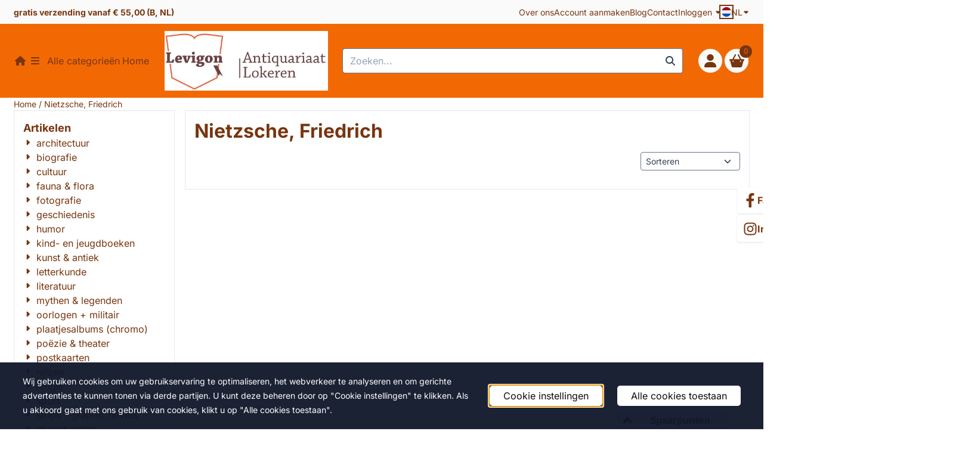

--- FILE ---
content_type: text/html; charset=UTF-8
request_url: https://www.levigon.be/nietzsche-friedrich/
body_size: 47024
content:
<!DOCTYPE html> <html lang="nl" class="no-js"> <head> <meta http-equiv="content-type" content="text/html; charset=utf-8"/> <meta name="description" content="onafhankelijke tweedehandsboekhandel met persoonlijke service focus op geschiedenis oorlog fotografie kunst"/> <meta name="robots" content="index,follow"> <meta name="viewport" content="width=device-width, initial-scale=1, user-scalable=yes, maximum-scale=5" /> <meta name="google-site-verification" content="UQ0B6c0akI3K-pwX-Rl-VxNgGKQX9DCogRraCaTxgHc"/> <title>Nietzsche, Friedrich</title> <base href="https://www.levigon.be/"/> <link rel="dns-prefetch" href="https://fonts.gstatic.com/"> <link rel="dns-prefetch" href="https://cdn.shoptrader.com/"> <link rel="dns-prefetch" href="https://connect.facebook.net/"> <link rel="icon" href="https://www.levigon.be/images/faviconimages/logo-01.jpg" type="image/x-icon"> <link rel="shortcut icon" type="image/x-icon" href="https://www.levigon.be/images/faviconimages/logo-01.jpg"/> <link rel="canonical" href="https://www.levigon.be/nietzsche-friedrich/"/> <link rel="alternate" hreflang="nl" href="https://www.levigon.be/nietzsche-friedrich/"/> <link rel="alternate" hreflang="x-default" href="https://www.levigon.be/nietzsche-friedrich/"/> <link rel="alternate" hreflang="fr" href="https://www.levigon.be/nietzsche-friedrich/"/> <script>
        window.translations = {
                        PRODUCT_CARD_ARIA_LABEL: 'Product: ',
            PRODUCT_PRIJS_ARIA_LABEL: 'Prijs: ',
                        SHOPPING_CART_BUTTON_ARIA_LABEL_1: 'Voeg ',
            SHOPPING_CART_BUTTON_ARIA_LABEL_2: ' toe aan winkelwagen',
            PRODUCT_PRIJS_KORTING_ARIA_LABEL_1: 'Van ',
            PRODUCT_PRIJS_KORTING_ARIA_LABEL_2: ' voor ',
                        SHOPPINGCART_ARIA_LIVE_QUANTITY_UPDATE_MESSAGE_BEGIN: 'Aantal van',
            SHOPPINGCART_ARIA_LIVE_QUANTITY_INCREASE_MESSAGE: 'is verhoogd naar',
            SHOPPINGCART_ARIA_LIVE_QUANTITY_DECREASE_MESSAGE: 'is verlaagd naar',
            SHOPPINGCART_ARIA_LIVE_DELETE_PRODUCT_MESSAGE: 'is verwijderd uit de winkelwagen.',
            SHOPPINGCART_ARIA_LIVE_QUANTITY_REFRESH_MESSAGE: 'is bijgewerkt naar'
        };
    </script> <style>
            @font-face{font-display:swap;font-family:'Inter';font-style:normal;font-weight:400;src:url(https://fonts.gstatic.com/s/inter/v20/UcCO3FwrK3iLTeHuS_nVMrMxCp50SjIw2boKoduKmMEVuLyfAZJhiI2B.woff2) format('woff2');unicode-range:U+0460-052F,U+1C80-1C8A,U+20B4,U+2DE0-2DFF,U+A640-A69F,U+FE2E-FE2F}@font-face{font-display:swap;font-family:'Inter';font-style:normal;font-weight:400;src:url(https://fonts.gstatic.com/s/inter/v20/UcCO3FwrK3iLTeHuS_nVMrMxCp50SjIw2boKoduKmMEVuLyfAZthiI2B.woff2) format('woff2');unicode-range:U+0301,U+0400-045F,U+0490-0491,U+04B0-04B1,U+2116}@font-face{font-display:swap;font-family:'Inter';font-style:normal;font-weight:400;src:url(https://fonts.gstatic.com/s/inter/v20/UcCO3FwrK3iLTeHuS_nVMrMxCp50SjIw2boKoduKmMEVuLyfAZNhiI2B.woff2) format('woff2');unicode-range:U+1F00-1FFF}@font-face{font-display:swap;font-family:'Inter';font-style:normal;font-weight:400;src:url(https://fonts.gstatic.com/s/inter/v20/UcCO3FwrK3iLTeHuS_nVMrMxCp50SjIw2boKoduKmMEVuLyfAZxhiI2B.woff2) format('woff2');unicode-range:U+0370-0377,U+037A-037F,U+0384-038A,U+038C,U+038E-03A1,U+03A3-03FF}@font-face{font-display:swap;font-family:'Inter';font-style:normal;font-weight:400;src:url(https://fonts.gstatic.com/s/inter/v20/UcCO3FwrK3iLTeHuS_nVMrMxCp50SjIw2boKoduKmMEVuLyfAZBhiI2B.woff2) format('woff2');unicode-range:U+0102-0103,U+0110-0111,U+0128-0129,U+0168-0169,U+01A0-01A1,U+01AF-01B0,U+0300-0301,U+0303-0304,U+0308-0309,U+0323,U+0329,U+1EA0-1EF9,U+20AB}@font-face{font-display:swap;font-family:'Inter';font-style:normal;font-weight:400;src:url(https://fonts.gstatic.com/s/inter/v20/UcCO3FwrK3iLTeHuS_nVMrMxCp50SjIw2boKoduKmMEVuLyfAZFhiI2B.woff2) format('woff2');unicode-range:U+0100-02BA,U+02BD-02C5,U+02C7-02CC,U+02CE-02D7,U+02DD-02FF,U+0304,U+0308,U+0329,U+1D00-1DBF,U+1E00-1E9F,U+1EF2-1EFF,U+2020,U+20A0-20AB,U+20AD-20C0,U+2113,U+2C60-2C7F,U+A720-A7FF}@font-face{font-display:swap;font-family:'Inter';font-style:normal;font-weight:400;src:url(https://fonts.gstatic.com/s/inter/v20/UcCO3FwrK3iLTeHuS_nVMrMxCp50SjIw2boKoduKmMEVuLyfAZ9hiA.woff2) format('woff2');unicode-range:U+0000-00FF,U+0131,U+0152-0153,U+02BB-02BC,U+02C6,U+02DA,U+02DC,U+0304,U+0308,U+0329,U+2000-206F,U+20AC,U+2122,U+2191,U+2193,U+2212,U+2215,U+FEFF,U+FFFD}@font-face{font-display:swap;font-family:'Inter';font-style:normal;font-weight:700;src:url(https://fonts.gstatic.com/s/inter/v20/UcCO3FwrK3iLTeHuS_nVMrMxCp50SjIw2boKoduKmMEVuFuYAZJhiI2B.woff2) format('woff2');unicode-range:U+0460-052F,U+1C80-1C8A,U+20B4,U+2DE0-2DFF,U+A640-A69F,U+FE2E-FE2F}@font-face{font-display:swap;font-family:'Inter';font-style:normal;font-weight:700;src:url(https://fonts.gstatic.com/s/inter/v20/UcCO3FwrK3iLTeHuS_nVMrMxCp50SjIw2boKoduKmMEVuFuYAZthiI2B.woff2) format('woff2');unicode-range:U+0301,U+0400-045F,U+0490-0491,U+04B0-04B1,U+2116}@font-face{font-display:swap;font-family:'Inter';font-style:normal;font-weight:700;src:url(https://fonts.gstatic.com/s/inter/v20/UcCO3FwrK3iLTeHuS_nVMrMxCp50SjIw2boKoduKmMEVuFuYAZNhiI2B.woff2) format('woff2');unicode-range:U+1F00-1FFF}@font-face{font-display:swap;font-family:'Inter';font-style:normal;font-weight:700;src:url(https://fonts.gstatic.com/s/inter/v20/UcCO3FwrK3iLTeHuS_nVMrMxCp50SjIw2boKoduKmMEVuFuYAZxhiI2B.woff2) format('woff2');unicode-range:U+0370-0377,U+037A-037F,U+0384-038A,U+038C,U+038E-03A1,U+03A3-03FF}@font-face{font-display:swap;font-family:'Inter';font-style:normal;font-weight:700;src:url(https://fonts.gstatic.com/s/inter/v20/UcCO3FwrK3iLTeHuS_nVMrMxCp50SjIw2boKoduKmMEVuFuYAZBhiI2B.woff2) format('woff2');unicode-range:U+0102-0103,U+0110-0111,U+0128-0129,U+0168-0169,U+01A0-01A1,U+01AF-01B0,U+0300-0301,U+0303-0304,U+0308-0309,U+0323,U+0329,U+1EA0-1EF9,U+20AB}@font-face{font-display:swap;font-family:'Inter';font-style:normal;font-weight:700;src:url(https://fonts.gstatic.com/s/inter/v20/UcCO3FwrK3iLTeHuS_nVMrMxCp50SjIw2boKoduKmMEVuFuYAZFhiI2B.woff2) format('woff2');unicode-range:U+0100-02BA,U+02BD-02C5,U+02C7-02CC,U+02CE-02D7,U+02DD-02FF,U+0304,U+0308,U+0329,U+1D00-1DBF,U+1E00-1E9F,U+1EF2-1EFF,U+2020,U+20A0-20AB,U+20AD-20C0,U+2113,U+2C60-2C7F,U+A720-A7FF}@font-face{font-display:swap;font-family:'Inter';font-style:normal;font-weight:700;src:url(https://fonts.gstatic.com/s/inter/v20/UcCO3FwrK3iLTeHuS_nVMrMxCp50SjIw2boKoduKmMEVuFuYAZ9hiA.woff2) format('woff2');unicode-range:U+0000-00FF,U+0131,U+0152-0153,U+02BB-02BC,U+02C6,U+02DA,U+02DC,U+0304,U+0308,U+0329,U+2000-206F,U+20AC,U+2122,U+2191,U+2193,U+2212,U+2215,U+FEFF,U+FFFD}#owl-carousel-homepage .owl-dots .owl-dot.active span,#owl-carousel-homepage .owl-dots .owl-dot:hover span{background:#ff0000!important}div#slider-homepage{max-height:350px}.all-cats-main-title{margin-left:.75rem}.site-nav-item--level-0:has(>.all-cats-mega-menu)>.site-nav-item-link--level-0{pointer-events:none;cursor:default}.site-nav-item--level-0:hover .all-cats-mega-menu,.site-nav-item--level-0.js-hover .all-cats-mega-menu{visibility:visible;--mega-menu-box-shadow-backdrop:-500vh 1000vh 0 1000vh rgba(0, 0, 0, .05);--mega-menu-box-shadow-border-color:var(--border-color);--mega-menu-box-shadow-border:0 1px 0 0 var(--mega-menu-box-shadow-border-color), /* bottom */
            -1px 0 0 0 var(--mega-menu-box-shadow-border-color), /* left */
            1px 0 0 0 var(--mega-menu-box-shadow-border-color);box-shadow:var(--mega-menu-box-shadow-border),var(--shadow-xl),var(--mega-menu-box-shadow-backdrop)}.all-cats-mega-menu{--mega-menu-background-color:#fff;--mega-menu-heading-color:var(--grey-900);--mega-menu-heading-color-hover:var(--grey-900);--mega-menu-link-color:var(--grey-700);--mega-menu-link-color-hover:var(--grey-700);--mega-menu-padding-x:2rem;--available-container-width:calc(var(--actual-container-width) - (var(--mega-menu-padding-x) * 2));--all-cats-mega-menu-column-width:calc(var(--available-container-width) / 4);--all-cats-item-gutter:var(--gutter);--all-cats-mega-menu-height:70vh;--all-cats-mega-menu-border-width:1px;--all-cats-mega-menu-list-item-padding-x:1rem;--all-cats-list-item-padding-x:.25rem;--mega-menu-list-item-height:50px;--all-cats-item-link-alignment:center;--all-cats-list-item-inner-height:calc(var(--mega-menu-list-item-height) - (var(--all-cats-list-item-padding-x) * 2));--all-cats-list-item-border-color:var(--grey-100)}.all-cats-mega-menu{visibility:hidden;position:absolute;left:0;width:var(--actual-container-width);height:var(--all-cats-mega-menu-height);z-index:var(--mega-menu-dropdown-z-index);background:var(--mega-menu-background-color);padding-inline:var(--mega-menu-padding-x);box-shadow:none;transition-property:box-shadow;border-radius:var(--mega-menu-dropdown-border-radius);border:0}.all-cats-mega-menu__nav{position:relative;column-gap:0;column-width:var(--all-cats-mega-menu-column-width);column-count:auto}.all-cats-mega-menu__list-wrapper{flex:1 0 auto;width:100%;margin-block-end:1rem;-webkit-column-break-inside:avoid;page-break-inside:avoid;break-inside:avoid;background:var(--mega-menu-background-color)}.all-cats-mega-menu__list-wrapper,.all-cats-mega-menu__list{width:var(--all-cats-mega-menu-column-width);overflow-y:auto}.all-cats-mega-menu__list>li{width:var(--all-cats-mega-menu-column-width)}.mega-menu__list-heading{font-weight:var(--font-weight-bold)}.all-cats-mega-menu__list{height:var(--all-cats-mega-menu-height)}.all-cats-mega-menu__list li{padding-right:var(--all-cats-mega-menu-list-item-padding-x)}.all-cats-mega-menu .dropdown-menu-all-cats-inner-list{--actual-container-width:calc(var(--max-container-width) - (var(--st-container-space-x, 10px) * 2));display:none;position:absolute;background:#fff;top:0;left:var(--all-cats-mega-menu-column-width);bottom:0;width:var(--all-cats-mega-menu-column-width);height:var(--all-cats-mega-menu-height)}.all-cats-mega-menu .dropdown-menu-all-cats-inner-sub-list{--actual-container-width:calc(var(--max-container-width) - (var(--st-container-space-x, 10px) * 2));display:none;position:absolute;background:#fff;top:0;left:var(--all-cats-mega-menu-column-width);bottom:0;width:var(--all-cats-mega-menu-column-width);height:var(--all-cats-mega-menu-height)}.all-cats-mega-menu .dropdown-menu-all-cats-inner-sub-sub-list{--actual-container-width:calc(var(--max-container-width) - (var(--st-container-space-x, 10px) * 2));display:none;position:absolute;background:#fff;top:0;left:var(--all-cats-mega-menu-column-width);bottom:0;width:var(--all-cats-mega-menu-column-width);height:var(--all-cats-mega-menu-height)}.all-cats-mega-menu .dropdown-menu-all-cats-inner-list.active-sub-list,.all-cats-mega-menu .dropdown-menu-all-cats-inner-sub-list.active-sub-list,.all-cats-mega-menu .dropdown-menu-all-cats-inner-sub-sub-list.active-sub-list{display:block}.all-cats-mega-menu .dropdown-menu-all-cats-inner-list .dropdown-menu-all-cats-ul,.all-cats-mega-menu .dropdown-menu-all-cats-inner-sub-list .dropdown-menu-all-cats-sub-ul,.all-cats-mega-menu .dropdown-menu-all-cats-inner-sub-sub-list .dropdown-menu-all-cats-sub-sub-ul{height:var(--all-cats-mega-menu-height);overflow-y:auto}.all-cats-mega-menu:before,.dropdown-menu-all-cats-inner-list.active-sub-list:after,.dropdown-menu-all-cats-inner-sub-list.active-sub-list:after,.dropdown-menu-all-cats-inner-sub-sub-list.active-sub-list:after{content:'';position:absolute;top:0;width:var(--all-cats-mega-menu-border-width);height:var(--all-cats-mega-menu-height);background-color:var(--border-color);z-index:1}.all-cats-mega-menu:before{left:calc(var(--mega-menu-padding-x) + var(--all-cats-mega-menu-column-width))}.dropdown-menu-all-cats-inner-list.active-sub-list:after{left:100%}.dropdown-menu-all-cats-inner-sub-list.active-sub-list:after{left:100%}.dropdown-menu-all-cats-inner-sub-sub-list.active-sub-list:after{display:none}.all-cats-mega-menu .dropdown-menu-all-cats-ul li,.all-cats-mega-menu .dropdown-menu-all-cats-sub-ul li,.all-cats-mega-menu .dropdown-menu-all-cats-sub-sub-ul li{padding-left:var(--all-cats-mega-menu-list-item-padding-x);white-space:nowrap;overflow-x:hidden;text-overflow:ellipsis}.all-cats-mega-menu__list li a:not(.mega-menu__list-heading),.all-cats-mega-menu .dropdown-menu-all-cats-ul li a:not(.mega-menu__list-heading),.all-cats-mega-menu .dropdown-menu-all-cats-sub-ul li a:not(.mega-menu__list-heading),.all-cats-mega-menu .dropdown-menu-all-cats-sub-sub-ul li a:not(.mega-menu__list-heading){border-bottom:var(--all-cats-mega-menu-border-width) solid var(--all-cats-list-item-border-color)}.all-cats-mega-menu__list-heading{--all-cats-list-item-alignment:center;display:flex;align-items:var(--all-cats-list-item-alignment)}.all-cats-mega-menu__list-item,.all-cats-mega-menu__list-item a{line-height:var(--text-line-height);height:var(--mega-menu-list-item-height)}.all-cats-mega-menu__list-item-link{position:relative;display:flex;align-items:center;padding-block:var(--all-cats-list-item-padding-x);color:var(--mega-menu-link-color)}.all-cats-mega-menu__list-item-link-title{display:flex;align-items:var(--all-cats-item-link-alignment);gap:var(--all-cats-item-gutter);height:inherit;min-width:80%;max-height:var(--all-cats-image-placeholder-height);margin-inline-end:4rem;margin-inline-start:var(--st-spacing-3xs);margin-block:var(--st-spacing-3xs)}.all-cats-mega-menu__list-item-link:has(~.active-sub-list) .all-cats-mega-menu__list-item-link-title,.all-cats-mega-menu__list-item-link:hover,.all-cats-mega-menu__list-item-link:focus,.all-cats-mega-menu__list-item-link-title:hover,.all-cats-mega-menu__list-item-link-title:focus{color:var(--mega-menu-link-color-hover)}.all-cats-mega-menu__list-item-link:has(~.active-sub-list) .all-cats-mega-menu__list-item-link-title,.all-cats-mega-menu__list-item-link-title:hover,.all-cats-mega-menu__list-item-link-title:focus{text-decoration:underline}.all-cats-mega-menu__list-item:not(:has(>.mega-menu__list-heading)):has(ul:not(:empty)):hover,.all-cats-mega-menu__list-item:not(:has(>.mega-menu__list-heading)):has(ul:not(:empty)):focus{background-color:var(--all-cats-list-item-border-color)}.all-cats-mega-menu__list-heading .all-cats-mega-menu__list-item-link-title:hover,.all-cats-mega-menu__list-heading .all-cats-mega-menu__list-item-link-title:focus{color:var(--mega-menu-link-color);text-decoration:unset}.all-cats-mega-menu__list-item-link .fa-icon{color:var(--mega-menu-link-color);position:absolute;height:var(--mega-menu-list-item-height);top:0;right:0;display:flex;align-items:center}.all-cats-mega-menu__list-item-link.active-list-item .fa-icon{color:var(--mega-menu-link-color-hover)}.all-cats-mega-menu_caret-visible-on-hover .all-cats-mega-menu__list-item-link .fa-icon{opacity:0}.all-cats-mega-menu_caret-visible-on-hover .all-cats-mega-menu__list-item-link.active-list-item .fa-icon{opacity:1;transition:500ms opacity ease-in}:root{--card-border-color:transparent !important}.site-nav-item--level-0{border:solid 2px var(--header-icons-border-color)}.site-nav-inner{height:50px!important}
        </style> <link rel="stylesheet" href="/themes/4000/css/abstracts/_print.css" media="print" crossorigin> <link rel="stylesheet" href="/themes/4000/css/abstracts/_variables_new.css?v=131.29531854848402285186" crossorigin> <link rel="stylesheet" href="/images/css/stApp-4000.css?v=131.29531854848402285186" crossorigin> <link rel="stylesheet" href="/themes/4000/css/stProduct-4000.css?v=131.29531854848402285186" crossorigin> <link rel="stylesheet" href="/themes/4000/css/homepagebuilder.css.signalize?controller=manufacturer&pageId=2214&v=131.29531854848402285186" crossorigin> <link rel="stylesheet" href="/themes/4000/css/icomoon.css?v=131.29531854848402285186" media="print" onload="this.media='all'" crossorigin> <script>
        !function(f,b,e,v,n,t,s)
        {if(f.fbq)return;n=f.fbq=function(){n.callMethod?
            n.callMethod.apply(n,arguments):n.queue.push(arguments)};
            if(!f._fbq)f._fbq=n;n.push=n;n.loaded=!0;n.version='2.0';
            n.queue=[];t=b.createElement(e);t.async=!0;
            t.src=v;s=b.getElementsByTagName(e)[0];
            s.parentNode.insertBefore(t,s)}(window, document,'script',
            'https://connect.facebook.net/en_US/fbevents.js');
        fbq('init', '439862740364611');
        fbq('track', 'PageView');
    </script> <script>
        (function (w, d, s, r, n) {
            w.TrustpilotObject = n;
            w[n] = w[n] || function () {
                (w[n].q = w[n].q || []).push(arguments);
            };
            a = d.createElement(s);
            a.async = 1;
            a.src = r;
            a.type = 'text/java' + s;
            f = d.getElementsByTagName(s)[0];
            f.parentNode.insertBefore(a, f);
        })(window, document, 'script', 'https://invitejs.trustpilot.com/tp.min.js', 'tp');
        tp('register', '9svDiNKVABBuuDtm');
    </script>

        
        
        
        </head> <body id="st_index" class="nietzsche-friedrich not-logged-in "> <a href="#main-content" class="skip-link_btn btn btn-dark">Ga naar hoofdinhoud</a> <a name="body-top"></a> <div class="page_placeholder_layover" id="page_placeholder_layover"> <img src="opc_loader.png" class="opc_loader" alt="" role="presentation"/> </div> <div id="cookieAriaLiveRegion" class="sr-only" aria-live="polite" aria-atomic="true"> <p id="cookieAriaLiveMessage">Cookievoorkeuren zijn momenteel gesloten.</p> </div><aside class="topmenu" aria-label="Topmenu"> <div class="bs-container d-flex" style="height:100%;"> <div class="topmenu-inner" id="menu_top"> <div class="topmenu-inner-col"> <div id="menu_top_content" class="topmenu-content"> <p><strong>gratis verzending vanaf € 55,00 (B, NL)&nbsp;</strong></p> </div> </div> <nav class="topmenu-inner-col" aria-label="Topmenu navigatie"> <ul class="topmenu-nav"> <li class="topmenu-nav-item topmenu-nav-item-1"><a href="https://www.levigon.be/over-ons/" target="_self">Over ons</a></li> <li class="topmenu-nav-item topmenu-nav-item-2"><a href="https://www.levigon.be/create_account.php" target="_self">Account aanmaken</a></li> <li class="topmenu-nav-item topmenu-nav-item-3"><a href="https://www.levigon.be/blog/" target="_self">Blog</a></li> <li class="topmenu-nav-item topmenu-nav-item-4"><a href="https://www.levigon.be/contact/" target="_self">Contact</a></li> </ul> <ul class="topmenu_login-box"> <li class="login-button"> <button href="https://www.levigon.be/login.php" id="login-toggle" aria-haspopup="true" aria-controls="login-form" aria-expanded="false" class="loggedin btn-topmenu">
                Inloggen<span class="st-icon st-icon-style-solid st-icon-caret-down"> <svg xmlns="http://www.w3.org/2000/svg" viewBox="0 0 320 512"> <path d="M137.4 374.6c12.5 12.5 32.8 12.5 45.3 0l128-128c9.2-9.2 11.9-22.9 6.9-34.9s-16.6-19.8-29.6-19.8L32 192c-12.9 0-24.6 7.8-29.6 19.8s-2.2 25.7 6.9 34.9l128 128z"/> </svg> </span> </button> <div id="login-bar" class="dropdown-menu" role="form" aria-labelledby="login-toggle" hidden> <form name="login-bar" action="https://www.levigon.be/login.php?action=process" method="post" enctype="application/x-www-form-urlencoded" autocomplete="off"> <input type="hidden" name="form_name" value="login-bar"> <div id="login-bar-email-adress"> <label for="loginBarEmail">E-mailadres:</label> <input type="email" name="email_address" class="form-control" id="loginBarEmail" autocomplete="username email"> </div> <div id="login-bar-password"> <label for="loginbarPassword">Wachtwoord</label> <input type="password" name="password" class="form-control" id="loginbarPassword" autocomplete="current-password"> </div> <div class="login-bar-submit"> <button type="submit" class="configuration_btn configuration_button configuration_button_general has_icon_left"> <span class="st-icon st-icon-style-solid st-icon-user"> <svg xmlns="http://www.w3.org/2000/svg" viewBox="0 0 448 512"> <path d="M224 256c70.7 0 128-57.3 128-128S294.7 0 224 0S96 57.3 96 128s57.3 128 128 128zm-45.7 48C79.8 304 0 383.8 0 482.3C0 498.7 13.3 512 29.7 512H418.3c16.4 0 29.7-13.3 29.7-29.7C448 383.8 368.2 304 269.7 304H178.3z"/> </svg> </span> <span class="button">Inloggen</span> </button> </div> <div id="login-bar-password-forgotten"> <a href="https://www.levigon.be/password_forgotten.php" class="user_pass_forgotten text-decoration-underline">Wachtwoord vergeten?</a> </div> <div id="login-bar-create-account"> <a href="https://www.levigon.be/create_account.php" class="user_create_account text-decoration-underline">Account aanmaken</a> </div> </form> </div> </li> </ul> <div id="language" class="language"> <div class="languages-switch"> <div class="language-dropdown"> <a class="language-dropdown-button jsLanguageDropdownButton" role="button" aria-haspopup="listbox" aria-expanded="false" aria-controls="language-list" aria-label="Selecteer een taal" title="Nederlands" href="https://www.levigon.be/nietzsche-friedrich/?language=nl" tabindex="0"> <div class="language-flag" data-selected-language="4"> <span class="st-icon st-icon-lang st-icon-lang-round st-icon-lang-nl-round"> <svg xmlns="http://www.w3.org/2000/svg" viewBox="0 0 512 512"> <circle cx="256" cy="256" r="256" fill="#f0f0f0"/> <path fill="#a2001d" d="M256 0C146 0 52 69 16 167h480A256 256 0 0 0 256 0z"/> <path fill="#0052b4" d="M256 512c110 0 204-69 240-167H16c36 98 130 167 240 167z"/> </svg> </span> </div> <span class="language-code">NL</span> <span class="st-icon st-icon-style-solid st-icon-caret-down"> <svg xmlns="http://www.w3.org/2000/svg" viewBox="0 0 320 512"> <path d="M137.4 374.6c12.5 12.5 32.8 12.5 45.3 0l128-128c9.2-9.2 11.9-22.9 6.9-34.9s-16.6-19.8-29.6-19.8L32 192c-12.9 0-24.6 7.8-29.6 19.8s-2.2 25.7 6.9 34.9l128 128z"/> </svg> </span> </a> <ul class="language-item-list jsLanguageItemList dropdown-menu" id="language-list" role="listbox"> <li class="language-item" id="setlang_ned" role="option" aria-selected="true"> <a class="language-link active" title="Nederlands" href="https://www.levigon.be/nietzsche-friedrich/?language=nl"> <div class="language-flag" data-selected-language="4"> <span class="st-icon st-icon-lang st-icon-lang-nl"> <svg xmlns="http://www.w3.org/2000/svg" xml:space="preserve" viewBox="0 0 512 512"> <path fill="#f0f0f0" d="M0 85h512v341H0z"/> <path fill="#a2001d" d="M0 85h512v114H0z"/> <path fill="#0052b4" d="M0 313h512v114H0z"/> </svg> </span> </div> <div class="language-flag-mobile" data-selected-language="4"> <span class="st-icon st-icon-lang st-icon-lang-round st-icon-lang-nl-round"> <svg xmlns="http://www.w3.org/2000/svg" viewBox="0 0 512 512"> <circle cx="256" cy="256" r="256" fill="#f0f0f0"/> <path fill="#a2001d" d="M256 0C146 0 52 69 16 167h480A256 256 0 0 0 256 0z"/> <path fill="#0052b4" d="M256 512c110 0 204-69 240-167H16c36 98 130 167 240 167z"/> </svg> </span> </div> <span>Nederlands</span> <span class="language-active-indicator">Actief</span> </a> </li> <li class="language-item" id="setlang_fra" role="option" aria-selected="false"> <a class="language-link inactive" title="Fran&ccedil;ais" href="https://www.levigon.be/nietzsche-friedrich/?language=fr"> <div class="language-flag" data-selected-language="7"> <span class="st-icon st-icon-lang st-icon-lang-fr"> <svg xmlns="http://www.w3.org/2000/svg" xml:space="preserve" viewBox="0 0 512 512"> <path fill="#f0f0f0" d="M0 85h512v341H0z"/> <path fill="#0052b4" d="M0 85h171v341H0z"/> <path fill="#d80027" d="M341 85h171v341H341z"/> </svg> </span> </div> <div class="language-flag-mobile" data-selected-language="7"> <span class="st-icon st-icon-lang st-icon-lang-round st-icon-lang-fr-round"> <svg xmlns="http://www.w3.org/2000/svg" viewBox="0 0 512 512"> <circle cx="256" cy="256" r="256" fill="#f0f0f0"/> <path fill="#d80027" d="M512 256c0-110-69-204-167-240v480c98-36 167-130 167-240z"/> <path fill="#0052b4" d="M0 256c0 110 69 204 167 240V16A256 256 0 0 0 0 256z"/> </svg> </span> </div> <span>Fran&ccedil;ais</span> </a> </li> </ul> </div> </div> </div> </nav> </div> </div> </aside><header class="site-header site-header-small site-header-small-nav-left" role="banner" aria-label="Website header"> <div class="bs-container"> <div class="site-header-inner row align-items-center"> <div class="col-auto col-nav"> <nav class="site-nav site-nav-header-small" aria-label="Primaire navigatie"> <div class="site-nav-container"> <ul class="site-nav-inner site-nav--justify-content-center"><li class="item-insert-jquery droppable | site-nav-item--level-0"> <a class="site-nav-item-link site-nav-item-link--level-0 home-icon" aria-label='Startpagina' href="/"> <span class="st-icon st-icon-style-solid st-icon-house"> <svg xmlns="http://www.w3.org/2000/svg" viewBox="0 0 576 512"> <path d="M575.8 255.5c0 18-15 32.1-32 32.1l-32 0 .7 160.2c0 2.7-.2 5.4-.5 8.1l0 16.2c0 22.1-17.9 40-40 40l-16 0c-1.1 0-2.2 0-3.3-.1c-1.4 .1-2.8 .1-4.2 .1L416 512l-24 0c-22.1 0-40-17.9-40-40l0-24 0-64c0-17.7-14.3-32-32-32l-64 0c-17.7 0-32 14.3-32 32l0 64 0 24c0 22.1-17.9 40-40 40l-24 0-31.9 0c-1.5 0-3-.1-4.5-.2c-1.2 .1-2.4 .2-3.6 .2l-16 0c-22.1 0-40-17.9-40-40l0-112c0-.9 0-1.9 .1-2.8l0-69.7-32 0c-18 0-32-14-32-32.1c0-9 3-17 10-24L266.4 8c7-7 15-8 22-8s15 2 21 7L564.8 231.5c8 7 12 15 11 24z"/> </svg> </span> </a> </li><li class="item0 | site-nav-item--level-0"><a class="site-nav-item-link site-nav-item-link--level-0" href="" target=""><span class="st-icon st-icon-style-solid st-icon-bars"> <svg xmlns="http://www.w3.org/2000/svg" viewBox="0 0 448 512"> <path d="M0 96C0 78.3 14.3 64 32 64H416c17.7 0 32 14.3 32 32s-14.3 32-32 32H32C14.3 128 0 113.7 0 96zM0 256c0-17.7 14.3-32 32-32H416c17.7 0 32 14.3 32 32s-14.3 32-32 32H32c-17.7 0-32-14.3-32-32zM448 416c0 17.7-14.3 32-32 32H32c-17.7 0-32-14.3-32-32s14.3-32 32-32H416c17.7 0 32 14.3 32 32z"/> </svg> </span><span class="all-cats-main-title">Alle categorieën</span></a><ul class="all-cats-mega-menu "><div class="all-cats-mega-menu__nav"><div class="all-cats-mega-menu__list-wrapper"><ul class="all-cats-mega-menu__list"><li class="all-cats-mega-menu__list-item dropdown-menu-all-cats-li all-cats-mega-menu__list-heading"><span class="all-cats-mega-menu__list-item-link all-cats-mega-menu__list-item-link--level-0 mega-menu__list-heading"><span class='all-cats-mega-menu__list-item-link-title all-cats-mega-menu__list-item-link--level-0-title'>Alle categorieën</span><li class="all-cats-mega-menu__list-item dropdown-menu-all-cats-li"><a class="all-cats-mega-menu__list-item-link all-cats-mega-menu__list-item-link--level-0" href="https://www.levigon.be/architectuur/"><span class='all-cats-mega-menu__list-item-link-title all-cats-mega-menu__list-item-link--level-0-title'>architectuur</span></a><div class='dropdown-menu-all-cats-inner-list'><ul class="dropdown-menu-all-cats-ul"></ul></div></li><li class="all-cats-mega-menu__list-item dropdown-menu-all-cats-li"><a class="all-cats-mega-menu__list-item-link all-cats-mega-menu__list-item-link--level-0" href="https://www.levigon.be/biographie/"><span class='all-cats-mega-menu__list-item-link-title all-cats-mega-menu__list-item-link--level-0-title'>biografie</span></a><div class='dropdown-menu-all-cats-inner-list'><ul class="dropdown-menu-all-cats-ul"></ul></div></li><li class="all-cats-mega-menu__list-item dropdown-menu-all-cats-li"><a class="all-cats-mega-menu__list-item-link all-cats-mega-menu__list-item-link--level-0" href="https://www.levigon.be/cultuur/"><span class='all-cats-mega-menu__list-item-link-title all-cats-mega-menu__list-item-link--level-0-title'>cultuur</span><span class='st-icon fa-icon fa-icon-caret-right'></span></a><div class='dropdown-menu-all-cats-inner-list'><ul class="dropdown-menu-all-cats-ul"><li class="all-cats-mega-menu__list-item dropdown-menu-all-cats-sub-li"><a class="all-cats-mega-menu__list-item-link all-cats-mega-menu__list-item-link--level-1 mega-menu__list-heading" href="https://www.levigon.be/cultuur/"><span class='all-cats-mega-menu__list-item-link-title all-cats-mega-menu__list-item-link--level-1-title'>cultuur</span><li class="all-cats-mega-menu__list-item dropdown-menu-all-cats-sub-li"><a class="all-cats-mega-menu__list-item-link all-cats-mega-menu__list-item-link--level-1" href="https://www.levigon.be/cultuur/muziek/"><span class='all-cats-mega-menu__list-item-link-title all-cats-mega-menu__list-item-link--level-1-title'>muziek &amp; dans</span></a><div class='dropdown-menu-all-cats-inner-sub-list'><ul class="dropdown-menu-all-cats-sub-ul"></ul></div></li><li class="all-cats-mega-menu__list-item dropdown-menu-all-cats-sub-li"><a class="all-cats-mega-menu__list-item-link all-cats-mega-menu__list-item-link--level-1" href="https://www.levigon.be/cultuur/klederdracht-mode/"><span class='all-cats-mega-menu__list-item-link-title all-cats-mega-menu__list-item-link--level-1-title'>klederdracht mode</span></a><div class='dropdown-menu-all-cats-inner-sub-list'><ul class="dropdown-menu-all-cats-sub-ul"></ul></div></li><li class="all-cats-mega-menu__list-item dropdown-menu-all-cats-sub-li"><a class="all-cats-mega-menu__list-item-link all-cats-mega-menu__list-item-link--level-1" href="https://www.levigon.be/cultuur/belgi/"><span class='all-cats-mega-menu__list-item-link-title all-cats-mega-menu__list-item-link--level-1-title'>België</span></a><div class='dropdown-menu-all-cats-inner-sub-list'><ul class="dropdown-menu-all-cats-sub-ul"></ul></div></li><li class="all-cats-mega-menu__list-item dropdown-menu-all-cats-sub-li"><a class="all-cats-mega-menu__list-item-link all-cats-mega-menu__list-item-link--level-1" href="https://www.levigon.be/cultuur/azie/"><span class='all-cats-mega-menu__list-item-link-title all-cats-mega-menu__list-item-link--level-1-title'>Azie</span></a><div class='dropdown-menu-all-cats-inner-sub-list'><ul class="dropdown-menu-all-cats-sub-ul"></ul></div></li><li class="all-cats-mega-menu__list-item dropdown-menu-all-cats-sub-li"><a class="all-cats-mega-menu__list-item-link all-cats-mega-menu__list-item-link--level-1" href="https://www.levigon.be/cultuur/amerika/"><span class='all-cats-mega-menu__list-item-link-title all-cats-mega-menu__list-item-link--level-1-title'>Americas</span></a><div class='dropdown-menu-all-cats-inner-sub-list'><ul class="dropdown-menu-all-cats-sub-ul"></ul></div></li><li class="all-cats-mega-menu__list-item dropdown-menu-all-cats-sub-li"><a class="all-cats-mega-menu__list-item-link all-cats-mega-menu__list-item-link--level-1" href="https://www.levigon.be/cultuur/afrika/"><span class='all-cats-mega-menu__list-item-link-title all-cats-mega-menu__list-item-link--level-1-title'>Afrika</span></a><div class='dropdown-menu-all-cats-inner-sub-list'><ul class="dropdown-menu-all-cats-sub-ul"></ul></div></li></ul></div></li><li class="all-cats-mega-menu__list-item dropdown-menu-all-cats-li"><a class="all-cats-mega-menu__list-item-link all-cats-mega-menu__list-item-link--level-0" href="https://www.levigon.be/fauna--flora/"><span class='all-cats-mega-menu__list-item-link-title all-cats-mega-menu__list-item-link--level-0-title'>fauna & flora</span></a><div class='dropdown-menu-all-cats-inner-list'><ul class="dropdown-menu-all-cats-ul"></ul></div></li><li class="all-cats-mega-menu__list-item dropdown-menu-all-cats-li"><a class="all-cats-mega-menu__list-item-link all-cats-mega-menu__list-item-link--level-0" href="https://www.levigon.be/fotografie/"><span class='all-cats-mega-menu__list-item-link-title all-cats-mega-menu__list-item-link--level-0-title'>fotografie</span></a><div class='dropdown-menu-all-cats-inner-list'><ul class="dropdown-menu-all-cats-ul"></ul></div></li><li class="all-cats-mega-menu__list-item dropdown-menu-all-cats-li"><a class="all-cats-mega-menu__list-item-link all-cats-mega-menu__list-item-link--level-0" href="https://www.levigon.be/geschiedenis/"><span class='all-cats-mega-menu__list-item-link-title all-cats-mega-menu__list-item-link--level-0-title'>geschiedenis</span><span class='st-icon fa-icon fa-icon-caret-right'></span></a><div class='dropdown-menu-all-cats-inner-list'><ul class="dropdown-menu-all-cats-ul"><li class="all-cats-mega-menu__list-item dropdown-menu-all-cats-sub-li"><a class="all-cats-mega-menu__list-item-link all-cats-mega-menu__list-item-link--level-1 mega-menu__list-heading" href="https://www.levigon.be/geschiedenis/"><span class='all-cats-mega-menu__list-item-link-title all-cats-mega-menu__list-item-link--level-1-title'>geschiedenis</span><li class="all-cats-mega-menu__list-item dropdown-menu-all-cats-sub-li"><a class="all-cats-mega-menu__list-item-link all-cats-mega-menu__list-item-link--level-1" href="https://www.levigon.be/geschiedenis/belgi/"><span class='all-cats-mega-menu__list-item-link-title all-cats-mega-menu__list-item-link--level-1-title'>België</span></a><div class='dropdown-menu-all-cats-inner-sub-list'><ul class="dropdown-menu-all-cats-sub-ul"></ul></div></li><li class="all-cats-mega-menu__list-item dropdown-menu-all-cats-sub-li"><a class="all-cats-mega-menu__list-item-link all-cats-mega-menu__list-item-link--level-1" href="https://www.levigon.be/geschiedenis/europa/"><span class='all-cats-mega-menu__list-item-link-title all-cats-mega-menu__list-item-link--level-1-title'>Europa</span></a><div class='dropdown-menu-all-cats-inner-sub-list'><ul class="dropdown-menu-all-cats-sub-ul"></ul></div></li><li class="all-cats-mega-menu__list-item dropdown-menu-all-cats-sub-li"><a class="all-cats-mega-menu__list-item-link all-cats-mega-menu__list-item-link--level-1" href="https://www.levigon.be/geschiedenis/azi/"><span class='all-cats-mega-menu__list-item-link-title all-cats-mega-menu__list-item-link--level-1-title'>Azië</span></a><div class='dropdown-menu-all-cats-inner-sub-list'><ul class="dropdown-menu-all-cats-sub-ul"></ul></div></li><li class="all-cats-mega-menu__list-item dropdown-menu-all-cats-sub-li"><a class="all-cats-mega-menu__list-item-link all-cats-mega-menu__list-item-link--level-1" href="https://www.levigon.be/geschiedenis/americas/"><span class='all-cats-mega-menu__list-item-link-title all-cats-mega-menu__list-item-link--level-1-title'>Americas</span></a><div class='dropdown-menu-all-cats-inner-sub-list'><ul class="dropdown-menu-all-cats-sub-ul"></ul></div></li><li class="all-cats-mega-menu__list-item dropdown-menu-all-cats-sub-li"><a class="all-cats-mega-menu__list-item-link all-cats-mega-menu__list-item-link--level-1" href="https://www.levigon.be/geschiedenis/afrika/"><span class='all-cats-mega-menu__list-item-link-title all-cats-mega-menu__list-item-link--level-1-title'>Afrika</span></a><div class='dropdown-menu-all-cats-inner-sub-list'><ul class="dropdown-menu-all-cats-sub-ul"></ul></div></li><li class="all-cats-mega-menu__list-item dropdown-menu-all-cats-sub-li"><a class="all-cats-mega-menu__list-item-link all-cats-mega-menu__list-item-link--level-1" href="https://www.levigon.be/geschiedenis/midden-oosten/"><span class='all-cats-mega-menu__list-item-link-title all-cats-mega-menu__list-item-link--level-1-title'>Midden-Oosten</span></a><div class='dropdown-menu-all-cats-inner-sub-list'><ul class="dropdown-menu-all-cats-sub-ul"></ul></div></li><li class="all-cats-mega-menu__list-item dropdown-menu-all-cats-sub-li"><a class="all-cats-mega-menu__list-item-link all-cats-mega-menu__list-item-link--level-1" href="https://www.levigon.be/geschiedenis/algemeen/"><span class='all-cats-mega-menu__list-item-link-title all-cats-mega-menu__list-item-link--level-1-title'>algemeen</span></a><div class='dropdown-menu-all-cats-inner-sub-list'><ul class="dropdown-menu-all-cats-sub-ul"></ul></div></li><li class="all-cats-mega-menu__list-item dropdown-menu-all-cats-sub-li"><a class="all-cats-mega-menu__list-item-link all-cats-mega-menu__list-item-link--level-1" href="https://www.levigon.be/geschiedenis/true-crime/"><span class='all-cats-mega-menu__list-item-link-title all-cats-mega-menu__list-item-link--level-1-title'>true crime</span></a><div class='dropdown-menu-all-cats-inner-sub-list'><ul class="dropdown-menu-all-cats-sub-ul"></ul></div></li></ul></div></li><li class="all-cats-mega-menu__list-item dropdown-menu-all-cats-li"><a class="all-cats-mega-menu__list-item-link all-cats-mega-menu__list-item-link--level-0" href="https://www.levigon.be/humor/"><span class='all-cats-mega-menu__list-item-link-title all-cats-mega-menu__list-item-link--level-0-title'>humor</span></a><div class='dropdown-menu-all-cats-inner-list'><ul class="dropdown-menu-all-cats-ul"></ul></div></li><li class="all-cats-mega-menu__list-item dropdown-menu-all-cats-li"><a class="all-cats-mega-menu__list-item-link all-cats-mega-menu__list-item-link--level-0" href="https://www.levigon.be/kinderboeken/"><span class='all-cats-mega-menu__list-item-link-title all-cats-mega-menu__list-item-link--level-0-title'>kind- en jeugdboeken</span></a><div class='dropdown-menu-all-cats-inner-list'><ul class="dropdown-menu-all-cats-ul"></ul></div></li><li class="all-cats-mega-menu__list-item dropdown-menu-all-cats-li"><a class="all-cats-mega-menu__list-item-link all-cats-mega-menu__list-item-link--level-0" href="https://www.levigon.be/kunst--antiek/"><span class='all-cats-mega-menu__list-item-link-title all-cats-mega-menu__list-item-link--level-0-title'>kunst & antiek</span><span class='st-icon fa-icon fa-icon-caret-right'></span></a><div class='dropdown-menu-all-cats-inner-list'><ul class="dropdown-menu-all-cats-ul"><li class="all-cats-mega-menu__list-item dropdown-menu-all-cats-sub-li"><a class="all-cats-mega-menu__list-item-link all-cats-mega-menu__list-item-link--level-1 mega-menu__list-heading" href="https://www.levigon.be/kunst--antiek/"><span class='all-cats-mega-menu__list-item-link-title all-cats-mega-menu__list-item-link--level-1-title'>kunst & antiek</span><li class="all-cats-mega-menu__list-item dropdown-menu-all-cats-sub-li"><a class="all-cats-mega-menu__list-item-link all-cats-mega-menu__list-item-link--level-1" href="https://www.levigon.be/kunst--antiek/algemeen/"><span class='all-cats-mega-menu__list-item-link-title all-cats-mega-menu__list-item-link--level-1-title'>algemeen</span></a><div class='dropdown-menu-all-cats-inner-sub-list'><ul class="dropdown-menu-all-cats-sub-ul"></ul></div></li><li class="all-cats-mega-menu__list-item dropdown-menu-all-cats-sub-li"><a class="all-cats-mega-menu__list-item-link all-cats-mega-menu__list-item-link--level-1" href="https://www.levigon.be/kunst--antiek/schilderkunst/"><span class='all-cats-mega-menu__list-item-link-title all-cats-mega-menu__list-item-link--level-1-title'>schilderkunst / tekeningen</span></a><div class='dropdown-menu-all-cats-inner-sub-list'><ul class="dropdown-menu-all-cats-sub-ul"></ul></div></li><li class="all-cats-mega-menu__list-item dropdown-menu-all-cats-sub-li"><a class="all-cats-mega-menu__list-item-link all-cats-mega-menu__list-item-link--level-1" href="https://www.levigon.be/kunst--antiek/beeldhouwkunst/"><span class='all-cats-mega-menu__list-item-link-title all-cats-mega-menu__list-item-link--level-1-title'>beeldhouwkunst</span></a><div class='dropdown-menu-all-cats-inner-sub-list'><ul class="dropdown-menu-all-cats-sub-ul"></ul></div></li><li class="all-cats-mega-menu__list-item dropdown-menu-all-cats-sub-li"><a class="all-cats-mega-menu__list-item-link all-cats-mega-menu__list-item-link--level-1" href="https://www.levigon.be/kunst--antiek/gebruiksvoorwerpen/"><span class='all-cats-mega-menu__list-item-link-title all-cats-mega-menu__list-item-link--level-1-title'>gebruiksvoorwerpen</span></a><div class='dropdown-menu-all-cats-inner-sub-list'><ul class="dropdown-menu-all-cats-sub-ul"></ul></div></li><li class="all-cats-mega-menu__list-item dropdown-menu-all-cats-sub-li"><a class="all-cats-mega-menu__list-item-link all-cats-mega-menu__list-item-link--level-1" href="https://www.levigon.be/kunst--antiek/grafiek/"><span class='all-cats-mega-menu__list-item-link-title all-cats-mega-menu__list-item-link--level-1-title'>grafische kunst</span></a><div class='dropdown-menu-all-cats-inner-sub-list'><ul class="dropdown-menu-all-cats-sub-ul"></ul></div></li><li class="all-cats-mega-menu__list-item dropdown-menu-all-cats-sub-li"><a class="all-cats-mega-menu__list-item-link all-cats-mega-menu__list-item-link--level-1" href="https://www.levigon.be/kunst--antiek/installaties/"><span class='all-cats-mega-menu__list-item-link-title all-cats-mega-menu__list-item-link--level-1-title'>installaties</span></a><div class='dropdown-menu-all-cats-inner-sub-list'><ul class="dropdown-menu-all-cats-sub-ul"></ul></div></li></ul></div></li><li class="all-cats-mega-menu__list-item dropdown-menu-all-cats-li"><a class="all-cats-mega-menu__list-item-link all-cats-mega-menu__list-item-link--level-0" href="https://www.levigon.be/letterkunde/"><span class='all-cats-mega-menu__list-item-link-title all-cats-mega-menu__list-item-link--level-0-title'>letterkunde</span></a><div class='dropdown-menu-all-cats-inner-list'><ul class="dropdown-menu-all-cats-ul"></ul></div></li><li class="all-cats-mega-menu__list-item dropdown-menu-all-cats-li"><a class="all-cats-mega-menu__list-item-link all-cats-mega-menu__list-item-link--level-0" href="https://www.levigon.be/literatuur/"><span class='all-cats-mega-menu__list-item-link-title all-cats-mega-menu__list-item-link--level-0-title'>literatuur</span></a><div class='dropdown-menu-all-cats-inner-list'><ul class="dropdown-menu-all-cats-ul"></ul></div></li><li class="all-cats-mega-menu__list-item dropdown-menu-all-cats-li"><a class="all-cats-mega-menu__list-item-link all-cats-mega-menu__list-item-link--level-0" href="https://www.levigon.be/mythen--legenden/"><span class='all-cats-mega-menu__list-item-link-title all-cats-mega-menu__list-item-link--level-0-title'>mythen &amp; legenden</span></a><div class='dropdown-menu-all-cats-inner-list'><ul class="dropdown-menu-all-cats-ul"></ul></div></li><li class="all-cats-mega-menu__list-item dropdown-menu-all-cats-li"><a class="all-cats-mega-menu__list-item-link all-cats-mega-menu__list-item-link--level-0" href="https://www.levigon.be/oorlogen/"><span class='all-cats-mega-menu__list-item-link-title all-cats-mega-menu__list-item-link--level-0-title'>oorlogen + militair</span><span class='st-icon fa-icon fa-icon-caret-right'></span></a><div class='dropdown-menu-all-cats-inner-list'><ul class="dropdown-menu-all-cats-ul"><li class="all-cats-mega-menu__list-item dropdown-menu-all-cats-sub-li"><a class="all-cats-mega-menu__list-item-link all-cats-mega-menu__list-item-link--level-1 mega-menu__list-heading" href="https://www.levigon.be/oorlogen/"><span class='all-cats-mega-menu__list-item-link-title all-cats-mega-menu__list-item-link--level-1-title'>oorlogen + militair</span><li class="all-cats-mega-menu__list-item dropdown-menu-all-cats-sub-li"><a class="all-cats-mega-menu__list-item-link all-cats-mega-menu__list-item-link--level-1" href="https://www.levigon.be/oorlogen/algemeen/"><span class='all-cats-mega-menu__list-item-link-title all-cats-mega-menu__list-item-link--level-1-title'>algemeen</span></a><div class='dropdown-menu-all-cats-inner-sub-list'><ul class="dropdown-menu-all-cats-sub-ul"></ul></div></li><li class="all-cats-mega-menu__list-item dropdown-menu-all-cats-sub-li"><a class="all-cats-mega-menu__list-item-link all-cats-mega-menu__list-item-link--level-1" href="https://www.levigon.be/oorlogen/miltaria/"><span class='all-cats-mega-menu__list-item-link-title all-cats-mega-menu__list-item-link--level-1-title'>militaria</span></a><div class='dropdown-menu-all-cats-inner-sub-list'><ul class="dropdown-menu-all-cats-sub-ul"></ul></div></li><li class="all-cats-mega-menu__list-item dropdown-menu-all-cats-sub-li"><a class="all-cats-mega-menu__list-item-link all-cats-mega-menu__list-item-link--level-1" href="https://www.levigon.be/oorlogen/eerste-wereldoorlog/"><span class='all-cats-mega-menu__list-item-link-title all-cats-mega-menu__list-item-link--level-1-title'>eerste wereldoorlog</span></a><div class='dropdown-menu-all-cats-inner-sub-list'><ul class="dropdown-menu-all-cats-sub-ul"></ul></div></li><li class="all-cats-mega-menu__list-item dropdown-menu-all-cats-sub-li"><a class="all-cats-mega-menu__list-item-link all-cats-mega-menu__list-item-link--level-1" href="https://www.levigon.be/oorlogen/tweede-wereldoorlog/"><span class='all-cats-mega-menu__list-item-link-title all-cats-mega-menu__list-item-link--level-1-title'>tweede wereldoorlog</span></a><div class='dropdown-menu-all-cats-inner-sub-list'><ul class="dropdown-menu-all-cats-sub-ul"></ul></div></li><li class="all-cats-mega-menu__list-item dropdown-menu-all-cats-sub-li"><a class="all-cats-mega-menu__list-item-link all-cats-mega-menu__list-item-link--level-1" href="https://www.levigon.be/oorlogen/azi/"><span class='all-cats-mega-menu__list-item-link-title all-cats-mega-menu__list-item-link--level-1-title'>Azië</span></a><div class='dropdown-menu-all-cats-inner-sub-list'><ul class="dropdown-menu-all-cats-sub-ul"></ul></div></li><li class="all-cats-mega-menu__list-item dropdown-menu-all-cats-sub-li"><a class="all-cats-mega-menu__list-item-link all-cats-mega-menu__list-item-link--level-1" href="https://www.levigon.be/oorlogen/midden-oosten/"><span class='all-cats-mega-menu__list-item-link-title all-cats-mega-menu__list-item-link--level-1-title'>Midden-Oosten</span></a><div class='dropdown-menu-all-cats-inner-sub-list'><ul class="dropdown-menu-all-cats-sub-ul"></ul></div></li><li class="all-cats-mega-menu__list-item dropdown-menu-all-cats-sub-li"><a class="all-cats-mega-menu__list-item-link all-cats-mega-menu__list-item-link--level-1" href="https://www.levigon.be/oorlogen/europa/"><span class='all-cats-mega-menu__list-item-link-title all-cats-mega-menu__list-item-link--level-1-title'>Europa</span></a><div class='dropdown-menu-all-cats-inner-sub-list'><ul class="dropdown-menu-all-cats-sub-ul"></ul></div></li><li class="all-cats-mega-menu__list-item dropdown-menu-all-cats-sub-li"><a class="all-cats-mega-menu__list-item-link all-cats-mega-menu__list-item-link--level-1" href="https://www.levigon.be/oorlogen/afrika/"><span class='all-cats-mega-menu__list-item-link-title all-cats-mega-menu__list-item-link--level-1-title'>Afrika</span></a><div class='dropdown-menu-all-cats-inner-sub-list'><ul class="dropdown-menu-all-cats-sub-ul"></ul></div></li><li class="all-cats-mega-menu__list-item dropdown-menu-all-cats-sub-li"><a class="all-cats-mega-menu__list-item-link all-cats-mega-menu__list-item-link--level-1" href="https://www.levigon.be/oorlogen/americas/"><span class='all-cats-mega-menu__list-item-link-title all-cats-mega-menu__list-item-link--level-1-title'>Americas</span></a><div class='dropdown-menu-all-cats-inner-sub-list'><ul class="dropdown-menu-all-cats-sub-ul"></ul></div></li></ul></div></li><li class="all-cats-mega-menu__list-item dropdown-menu-all-cats-li"><a class="all-cats-mega-menu__list-item-link all-cats-mega-menu__list-item-link--level-0" href="https://www.levigon.be/poezie/"><span class='all-cats-mega-menu__list-item-link-title all-cats-mega-menu__list-item-link--level-0-title'>poëzie & theater</span></a><div class='dropdown-menu-all-cats-inner-list'><ul class="dropdown-menu-all-cats-ul"></ul></div></li><li class="all-cats-mega-menu__list-item dropdown-menu-all-cats-li"><a class="all-cats-mega-menu__list-item-link all-cats-mega-menu__list-item-link--level-0" href="https://www.levigon.be/postkaarten/"><span class='all-cats-mega-menu__list-item-link-title all-cats-mega-menu__list-item-link--level-0-title'>postkaarten</span></a><div class='dropdown-menu-all-cats-inner-list'><ul class="dropdown-menu-all-cats-ul"></ul></div></li><li class="all-cats-mega-menu__list-item dropdown-menu-all-cats-li"><a class="all-cats-mega-menu__list-item-link all-cats-mega-menu__list-item-link--level-0" href="https://www.levigon.be/reizen/"><span class='all-cats-mega-menu__list-item-link-title all-cats-mega-menu__list-item-link--level-0-title'>reizen</span></a><div class='dropdown-menu-all-cats-inner-list'><ul class="dropdown-menu-all-cats-ul"></ul></div></li><li class="all-cats-mega-menu__list-item dropdown-menu-all-cats-li"><a class="all-cats-mega-menu__list-item-link all-cats-mega-menu__list-item-link--level-0" href="https://www.levigon.be/religie/"><span class='all-cats-mega-menu__list-item-link-title all-cats-mega-menu__list-item-link--level-0-title'>religie</span></a><div class='dropdown-menu-all-cats-inner-list'><ul class="dropdown-menu-all-cats-ul"></ul></div></li><li class="all-cats-mega-menu__list-item dropdown-menu-all-cats-li"><a class="all-cats-mega-menu__list-item-link all-cats-mega-menu__list-item-link--level-0" href="https://www.levigon.be/sport/"><span class='all-cats-mega-menu__list-item-link-title all-cats-mega-menu__list-item-link--level-0-title'>sport</span></a><div class='dropdown-menu-all-cats-inner-list'><ul class="dropdown-menu-all-cats-ul"></ul></div></li><li class="all-cats-mega-menu__list-item dropdown-menu-all-cats-li"><a class="all-cats-mega-menu__list-item-link all-cats-mega-menu__list-item-link--level-0" href="https://www.levigon.be/strips---graphic-novels/"><span class='all-cats-mega-menu__list-item-link-title all-cats-mega-menu__list-item-link--level-0-title'>strips - graphic novels</span></a><div class='dropdown-menu-all-cats-inner-list'><ul class="dropdown-menu-all-cats-ul"></ul></div></li><li class="all-cats-mega-menu__list-item dropdown-menu-all-cats-li"><a class="all-cats-mega-menu__list-item-link all-cats-mega-menu__list-item-link--level-0" href="https://www.levigon.be/studieboeken/"><span class='all-cats-mega-menu__list-item-link-title all-cats-mega-menu__list-item-link--level-0-title'>studieboeken</span><span class='st-icon fa-icon fa-icon-caret-right'></span></a><div class='dropdown-menu-all-cats-inner-list'><ul class="dropdown-menu-all-cats-ul"><li class="all-cats-mega-menu__list-item dropdown-menu-all-cats-sub-li"><a class="all-cats-mega-menu__list-item-link all-cats-mega-menu__list-item-link--level-1 mega-menu__list-heading" href="https://www.levigon.be/studieboeken/"><span class='all-cats-mega-menu__list-item-link-title all-cats-mega-menu__list-item-link--level-1-title'>studieboeken</span><li class="all-cats-mega-menu__list-item dropdown-menu-all-cats-sub-li"><a class="all-cats-mega-menu__list-item-link all-cats-mega-menu__list-item-link--level-1" href="https://www.levigon.be/studieboeken/taal/"><span class='all-cats-mega-menu__list-item-link-title all-cats-mega-menu__list-item-link--level-1-title'>talen</span></a><div class='dropdown-menu-all-cats-inner-sub-list'><ul class="dropdown-menu-all-cats-sub-ul"></ul></div></li><li class="all-cats-mega-menu__list-item dropdown-menu-all-cats-sub-li"><a class="all-cats-mega-menu__list-item-link all-cats-mega-menu__list-item-link--level-1" href="https://www.levigon.be/studieboeken/psychologie/"><span class='all-cats-mega-menu__list-item-link-title all-cats-mega-menu__list-item-link--level-1-title'>psychologie</span></a><div class='dropdown-menu-all-cats-inner-sub-list'><ul class="dropdown-menu-all-cats-sub-ul"></ul></div></li><li class="all-cats-mega-menu__list-item dropdown-menu-all-cats-sub-li"><a class="all-cats-mega-menu__list-item-link all-cats-mega-menu__list-item-link--level-1" href="https://www.levigon.be/studieboeken/techniek/"><span class='all-cats-mega-menu__list-item-link-title all-cats-mega-menu__list-item-link--level-1-title'>techniek</span></a><div class='dropdown-menu-all-cats-inner-sub-list'><ul class="dropdown-menu-all-cats-sub-ul"></ul></div></li><li class="all-cats-mega-menu__list-item dropdown-menu-all-cats-sub-li"><a class="all-cats-mega-menu__list-item-link all-cats-mega-menu__list-item-link--level-1" href="https://www.levigon.be/studieboeken/geneeskunde/"><span class='all-cats-mega-menu__list-item-link-title all-cats-mega-menu__list-item-link--level-1-title'>geneeskunde</span></a><div class='dropdown-menu-all-cats-inner-sub-list'><ul class="dropdown-menu-all-cats-sub-ul"></ul></div></li><li class="all-cats-mega-menu__list-item dropdown-menu-all-cats-sub-li"><a class="all-cats-mega-menu__list-item-link all-cats-mega-menu__list-item-link--level-1" href="https://www.levigon.be/studieboeken/schoolboeken/"><span class='all-cats-mega-menu__list-item-link-title all-cats-mega-menu__list-item-link--level-1-title'>schoolboeken</span></a><div class='dropdown-menu-all-cats-inner-sub-list'><ul class="dropdown-menu-all-cats-sub-ul"></ul></div></li><li class="all-cats-mega-menu__list-item dropdown-menu-all-cats-sub-li"><a class="all-cats-mega-menu__list-item-link all-cats-mega-menu__list-item-link--level-1" href="https://www.levigon.be/studieboeken/wetenschappen/"><span class='all-cats-mega-menu__list-item-link-title all-cats-mega-menu__list-item-link--level-1-title'>wetenschappen</span></a><div class='dropdown-menu-all-cats-inner-sub-list'><ul class="dropdown-menu-all-cats-sub-ul"></ul></div></li><li class="all-cats-mega-menu__list-item dropdown-menu-all-cats-sub-li"><a class="all-cats-mega-menu__list-item-link all-cats-mega-menu__list-item-link--level-1" href="https://www.levigon.be/studieboeken/atlassen/"><span class='all-cats-mega-menu__list-item-link-title all-cats-mega-menu__list-item-link--level-1-title'>atlassen</span></a><div class='dropdown-menu-all-cats-inner-sub-list'><ul class="dropdown-menu-all-cats-sub-ul"></ul></div></li><li class="all-cats-mega-menu__list-item dropdown-menu-all-cats-sub-li"><a class="all-cats-mega-menu__list-item-link all-cats-mega-menu__list-item-link--level-1" href="https://www.levigon.be/studieboeken/filosofie/"><span class='all-cats-mega-menu__list-item-link-title all-cats-mega-menu__list-item-link--level-1-title'>filosofie</span></a><div class='dropdown-menu-all-cats-inner-sub-list'><ul class="dropdown-menu-all-cats-sub-ul"></ul></div></li></ul></div></li><li class="all-cats-mega-menu__list-item dropdown-menu-all-cats-li"><a class="all-cats-mega-menu__list-item-link all-cats-mega-menu__list-item-link--level-0" href="https://www.levigon.be/tijdschriften/"><span class='all-cats-mega-menu__list-item-link-title all-cats-mega-menu__list-item-link--level-0-title'>tijdschriften</span></a><div class='dropdown-menu-all-cats-inner-list'><ul class="dropdown-menu-all-cats-ul"></ul></div></li><li class="all-cats-mega-menu__list-item dropdown-menu-all-cats-li"><a class="all-cats-mega-menu__list-item-link all-cats-mega-menu__list-item-link--level-0" href="https://www.levigon.be/transport/"><span class='all-cats-mega-menu__list-item-link-title all-cats-mega-menu__list-item-link--level-0-title'>transport</span></a><div class='dropdown-menu-all-cats-inner-list'><ul class="dropdown-menu-all-cats-ul"></ul></div></li><li class="all-cats-mega-menu__list-item dropdown-menu-all-cats-li"><a class="all-cats-mega-menu__list-item-link all-cats-mega-menu__list-item-link--level-0" href="https://www.levigon.be/plaatjesalbums-chromo/"><span class='all-cats-mega-menu__list-item-link-title all-cats-mega-menu__list-item-link--level-0-title'>plaatjesalbums (chromo)</span></a><div class='dropdown-menu-all-cats-inner-list'><ul class="dropdown-menu-all-cats-ul"></ul></div></li><li class="all-cats-mega-menu__list-item dropdown-menu-all-cats-li"><a class="all-cats-mega-menu__list-item-link all-cats-mega-menu__list-item-link--level-0" href="https://www.levigon.be/prenten-en-gravures/"><span class='all-cats-mega-menu__list-item-link-title all-cats-mega-menu__list-item-link--level-0-title'>Prenten en gravures</span></a><div class='dropdown-menu-all-cats-inner-list'><ul class="dropdown-menu-all-cats-ul"></ul></div></li></ul></div></div></ul><li class="item0 | site-nav-item--level-0"><a class="site-nav-item-link site-nav-item-link--level-0" href="https://www.levigon.be/">Home</a></ul> </div> </nav> </div> <div class="col-auto col-logo d-flex align-items-center"> <a class="header-logo | d-flex justify-content-center align-items-center" style="height:100%;" href="https://www.levigon.be/" > <img data-use-webp='no' fetchpriority='high' width='869' height='317' alt='levigon.be Startpagina' style=' box-sizing:content-box;
            max-height:100px;
            max-width:300px;
            padding-top:12px;
            padding-bottom:12px;' class='header-logo-image' src='/images/shoplogoimages/levigon-logo2-1-01.jpg' onerror='this.onerror=null; this.src="/images/placeholders/image_missing_vierkant.png";'> </a> </div> <div class="col col-search d-flex justify-content-end"> <div class="site-header-searchbar"> <form name="advanced_search" action="https://www.levigon.be/advanced_search_result.php" method="get" enctype="application/x-www-form-urlencoded"> <input type="hidden" name="form_name" value="advanced_search"> <label for="search" class="sr-only">Zoeken</label> <div class="input-group"> <input type="hidden" name="search_in_description" value="1"> <input type="hidden" name="Beschrijving" value="1"> <input type="hidden" name="Artikelnaam" value=true> <input type="hidden" name="Ean" value="0"> <input type="hidden" name="Sku" value="0"> <input type="hidden" name="Artikelnummer" value="0"> <input type="hidden" name="Tag" value="1"> <input type="hidden" name="inc_subcat" value="1"> <input name="keywords" type="search" value="" placeholder="Zoeken..." class="form-control form-control-visually-first" id="search"/> <button class="btn btn-icon btn-input-group" type="submit"> <span class="st-icon st-icon-style-solid st-icon-magnifying-glass"> <svg xmlns="http://www.w3.org/2000/svg" viewBox="0 0 512 512"> <path d="M416 208c0 45.9-14.9 88.3-40 122.7L502.6 457.4c12.5 12.5 12.5 32.8 0 45.3s-32.8 12.5-45.3 0L330.7 376c-34.4 25.2-76.8 40-122.7 40C93.1 416 0 322.9 0 208S93.1 0 208 0S416 93.1 416 208zM208 352c79.5 0 144-64.5 144-144s-64.5-144-144-144S64 128.5 64 208s64.5 144 144 144z"/> </svg> </span> </button> </div> </form> <div class="overlay-searchbar"></div> </div> </div> <div class="col-auto col-header-nav d-flex justify-content-end"> <nav class="site-header-nav d-flex" aria-label="Gebruikersnavigatie"> <a href="https://www.levigon.be/login.php" role="button" class="site-header-nav-item  " aria-label="Inloggen"> <span class="st-icon st-icon-style-solid st-icon-user"> <svg xmlns="http://www.w3.org/2000/svg" viewBox="0 0 448 512"> <path d="M224 256c70.7 0 128-57.3 128-128S294.7 0 224 0S96 57.3 96 128s57.3 128 128 128zm-45.7 48C79.8 304 0 383.8 0 482.3C0 498.7 13.3 512 29.7 512H418.3c16.4 0 29.7-13.3 29.7-29.7C448 383.8 368.2 304 269.7 304H178.3z"/> </svg> </span> </a> <div class="site-header-basket-wrapper basket_wrapper"> <div class="site-header-nav-item"> <a href="https://www.levigon.be/shopping_cart.php" role="button" id="basket-toggle" class="basket-button" aria-controls="floating-basket" aria-expanded="false" aria-label="Winkelwagen bekijken, 0 items" aria-haspopup="true"> <span class="st-icon st-icon-style-solid st-icon-basket-shopping-simple"> <svg xmlns="http://www.w3.org/2000/svg" viewBox="0 0 576 512"> <path d="M243.1 2.7c11.8 6.1 16.3 20.6 10.2 32.4L171.7 192H404.3L322.7 35.1c-6.1-11.8-1.5-26.3 10.2-32.4s26.2-1.5 32.4 10.2L458.4 192H544c17.7 0 32 14.3 32 32s-14.3 32-32 32L492.1 463.5C485 492 459.4 512 430 512H146c-29.4 0-55-20-62.1-48.5L32 256c-17.7 0-32-14.3-32-32s14.3-32 32-32h85.6L210.7 12.9c6.1-11.8 20.6-16.3 32.4-10.2zM144 296c13.3 0 24-10.7 24-24s-10.7-24-24-24s-24 10.7-24 24s10.7 24 24 24zm312-24c0-13.3-10.7-24-24-24s-24 10.7-24 24s10.7 24 24 24s24-10.7 24-24z"/> </svg> </span> <span class="quantity" id="basket-count" data-bind="text: cartCount" aria-live="polite">0</span> </a> </div> <div class="floating_basket_wrapper dropdown-menu" id="floating-basket" aria-label="Winkelwagen overzicht" hidden> <div class="basket_content"> <a href="https://www.levigon.be/shopping_cart.php" id="skip-to-checkout">Sla productlijst over en ga naar afrekenen</a> <table data-bind="visible: cartTable().length > 0" role="table" aria-label="Producten in winkelwagen"> <tbody data-bind="foreach: cartTable" role="rowgroup"> <tr role="row" data-bind="attr: { 'aria-labelledby': 'product-name-' + product_id(), 'aria-describedby': 'product-quantity-' + product_id() + ' product-price-' + product_id() }"> <td role="cell" class="product_image_cell"> <div class="product_image"> <img data-bind="attr: { src: image(), alt: name }"> </div> </td> <td role="cell" class="product_name_cell"> <p data-bind="attr: { 'id': 'product-name-' + product_id() }"><span data-bind="attr: { 'id': 'product-quantity-' + product_id() }, text: quantity"></span> x <a data-bind="attr: { href: url, 'aria-describedby': 'product-quantity-' + product_id() }, text: name"></a></p> <span data-bind="foreach: attributes, visible: attributes().length > 0"> <small><i>-&nbsp;<span data-bind="html: option_name() + ' ' + value_name()"></span></i></small><br> </span> <p data-bind="attr: { 'id': 'product-price-' + product_id() }, html: $root.currencyFormat.symbolLeft + stAppTools.number_format(parseFloat(total_price()) * parseFloat($root.currencyFormat.value), $root.currencyFormat.decimalPlaces, $root.currencyFormat.decimalPoint, $root.currencyFormat.thousandsPoint) + $root.currencyFormat.symbolRight"></p> </td> <td class="product_price_cell" data-bind="click: $parent.removeProduct"> <button aria-label="Verwijder dit product uit de winkelwagen" class="btn btn-transparent"> <span class="st-icon st-icon-style-solid st-icon-trash"> <svg xmlns="http://www.w3.org/2000/svg" viewBox="0 0 448 512"> <path d="M135.2 17.7L128 32H32C14.3 32 0 46.3 0 64S14.3 96 32 96H416c17.7 0 32-14.3 32-32s-14.3-32-32-32H320l-7.2-14.3C307.4 6.8 296.3 0 284.2 0H163.8c-12.1 0-23.2 6.8-28.6 17.7zM416 128H32L53.2 467c1.6 25.3 22.6 45 47.9 45H346.9c25.3 0 46.3-19.7 47.9-45L416 128z"/> </svg> </span> </button> </td> </tr> </tbody> </table> <span class="shopping-cart-empty" data-bind="visible: cartTable().length == 0">
            Uw winkelwagen is leeg
        </span> </div> <div class="clear"></div> <div class="floating_basket_total clearfix"> <span class="floating_basket_total_price" data-bind="html: cartValue"></span> <a id="btn-basket-checkout" href="https://www.levigon.be/shopping_cart.php" class="configuration_btn configuration_button button configuration_button_submit has_icon_right" data-bind="visible: cartTable().length != 0" role="button"> <span class="button">Afrekenen</span> <span class="st-icon st-icon-style-solid st-icon-arrow-right"> <svg xmlns="http://www.w3.org/2000/svg" viewBox="0 0 448 512"> <path d="M438.6 278.6c12.5-12.5 12.5-32.8 0-45.3l-160-160c-12.5-12.5-32.8-12.5-45.3 0s-12.5 32.8 0 45.3L338.8 224 32 224c-17.7 0-32 14.3-32 32s14.3 32 32 32l306.7 0L233.4 393.4c-12.5 12.5-12.5 32.8 0 45.3s32.8 12.5 45.3 0l160-160z"/> </svg> </span> </a> </div> </div> </div> </nav> </div> </div> </div> </header><header class="main-header-mobile" role="banner" aria-label="Website header"> <div class="header-mobile "> <div class="bs-container header-mobile-container"> <div class="header-mobile-col" style="flex:1;"> <div class="header-mobile-icon menu-icon" tabindex="0" role="button" aria-controls="mobile_menu" aria-expanded="false"> <span class="st-icon st-icon-style-solid st-icon-bars"> <svg xmlns="http://www.w3.org/2000/svg" viewBox="0 0 448 512"> <path d="M0 96C0 78.3 14.3 64 32 64H416c17.7 0 32 14.3 32 32s-14.3 32-32 32H32C14.3 128 0 113.7 0 96zM0 256c0-17.7 14.3-32 32-32H416c17.7 0 32 14.3 32 32s-14.3 32-32 32H32c-17.7 0-32-14.3-32-32zM448 416c0 17.7-14.3 32-32 32H32c-17.7 0-32-14.3-32-32s14.3-32 32-32H416c17.7 0 32 14.3 32 32z"/> </svg> </span></div> </div> <div class="header-mobile-col"> <div id="mobile_menu_logo" class="header-mobile-logo"> <a class="header-mobile-logo-link" href=https://www.levigon.be/> <img data-use-webp='no' width='869' height='317' fetchpriority='high' alt='levigon.be Startpagina' class='header-mobile-logo-image' src='/images/shoplogoimages/levigon-logo2-1-01.jpg' onerror='this.onerror=null; this.src="/images/placeholders/image_missing_vierkant.png";'> </a> </div> </div> <nav class="header-mobile-col justify-content-end" style="flex:1;" id="mobile_menu_show_quantity_JS" aria-label="Gebruikersnavigatie"> <div class="header-mobile-icon account-icon"> <a href="https://www.levigon.be/account.php"> <span class="st-icon st-icon-style-solid st-icon-user"> <svg xmlns="http://www.w3.org/2000/svg" viewBox="0 0 448 512"> <path d="M224 256c70.7 0 128-57.3 128-128S294.7 0 224 0S96 57.3 96 128s57.3 128 128 128zm-45.7 48C79.8 304 0 383.8 0 482.3C0 498.7 13.3 512 29.7 512H418.3c16.4 0 29.7-13.3 29.7-29.7C448 383.8 368.2 304 269.7 304H178.3z"/> </svg> </span> </a> </div> <div class="header-mobile-icon shopping-icon"> <a href="https://www.levigon.be/shopping_cart.php"> <span class="st-icon st-icon-style-solid st-icon-basket-shopping-simple"> <svg xmlns="http://www.w3.org/2000/svg" viewBox="0 0 576 512"> <path d="M243.1 2.7c11.8 6.1 16.3 20.6 10.2 32.4L171.7 192H404.3L322.7 35.1c-6.1-11.8-1.5-26.3 10.2-32.4s26.2-1.5 32.4 10.2L458.4 192H544c17.7 0 32 14.3 32 32s-14.3 32-32 32L492.1 463.5C485 492 459.4 512 430 512H146c-29.4 0-55-20-62.1-48.5L32 256c-17.7 0-32-14.3-32-32s14.3-32 32-32h85.6L210.7 12.9c6.1-11.8 20.6-16.3 32.4-10.2zM144 296c13.3 0 24-10.7 24-24s-10.7-24-24-24s-24 10.7-24 24s10.7 24 24 24zm312-24c0-13.3-10.7-24-24-24s-24 10.7-24 24s10.7 24 24 24s24-10.7 24-24z"/> </svg> </span> <span class="quantity" data-bind="text: cartCount"></span> </a> </div> </nav> </div> </div> <div id="mobile_menu_overlay" class=""></div> <nav id="mobile_menu_container" class=" " aria-label="Mobiele navigatie"> <div id="mobile_menu" class="mobile_menu" role="navigation"> <section id="mobile_menu_info" class="header-mobile-open" aria-label="Mobiele navigatie header"> <div class="bs-container header-mobile-container"> <p class="mobile-menu-header">Menu</p> <button id="mobile_menu_close" class="btn btn-transparent header-mobile-icon menu-close" aria-label="Sluit menu" type="button"> <span class="st-icon st-icon-style-solid st-icon-xmark"> <svg xmlns="http://www.w3.org/2000/svg" viewBox="0 0 320 512"> <path d="M310.6 150.6c12.5-12.5 12.5-32.8 0-45.3s-32.8-12.5-45.3 0L160 210.7 54.6 105.4c-12.5-12.5-32.8-12.5-45.3 0s-12.5 32.8 0 45.3L114.7 256 9.4 361.4c-12.5 12.5-12.5 32.8 0 45.3s32.8 12.5 45.3 0L160 301.3 265.4 406.6c12.5 12.5 32.8 12.5 45.3 0s12.5-32.8 0-45.3L205.3 256 310.6 150.6z"/> </svg> </span> </button> </div> </section> <section id="mobile_nav_container" aria-label="Mobiele navigatie"> <div class="header-mobile-search-inside-menu mobile-searchbox" aria-label="Zoeken in menu"> <form name="advanced_search" action="https://www.levigon.be/advanced_search_result.php" method="get" enctype="application/x-www-form-urlencoded"> <input type="hidden" name="form_name" value="advanced_search"> <label for="sqr_mobile_search" class="sr-only">Zoeken in menu</label> <div class="input-group"> <input type="hidden" name="search_in_description" value="1"> <input type="hidden" name="inc_subcat" value="1"> <input name="keywords" type="search" value="" placeholder="Zoeken..." class="form-control form-control-visually-first" id="sqr_mobile_search"/> <button class="btn btn-icon btn-input-group" type="submit" aria-label="Zoeken"> <span class="st-icon st-icon-style-solid st-icon-magnifying-glass"> <svg xmlns="http://www.w3.org/2000/svg" viewBox="0 0 512 512"> <path d="M416 208c0 45.9-14.9 88.3-40 122.7L502.6 457.4c12.5 12.5 12.5 32.8 0 45.3s-32.8 12.5-45.3 0L330.7 376c-34.4 25.2-76.8 40-122.7 40C93.1 416 0 322.9 0 208S93.1 0 208 0S416 93.1 416 208zM208 352c79.5 0 144-64.5 144-144s-64.5-144-144-144S64 128.5 64 208s64.5 144 144 144z"/> </svg> </span> </button> </div> </form> </div> <div class="mobile_menu_extra_items"> <div class="mobile_menu_language"> <div id="language" class="language"> <div class="languages-switch"> <div class="language-dropdown"> <a class="language-dropdown-button jsLanguageDropdownButton" role="button" aria-haspopup="listbox" aria-expanded="false" aria-controls="language-list" aria-label="Selecteer een taal" title="Nederlands" href="https://www.levigon.be/nietzsche-friedrich/?language=nl" tabindex="0"> <div class="language-flag" data-selected-language="4"> <span class="st-icon st-icon-lang st-icon-lang-round st-icon-lang-nl-round"> <svg xmlns="http://www.w3.org/2000/svg" viewBox="0 0 512 512"> <circle cx="256" cy="256" r="256" fill="#f0f0f0"/> <path fill="#a2001d" d="M256 0C146 0 52 69 16 167h480A256 256 0 0 0 256 0z"/> <path fill="#0052b4" d="M256 512c110 0 204-69 240-167H16c36 98 130 167 240 167z"/> </svg> </span> </div> <span class="language-code">NL</span> <span class="st-icon st-icon-style-solid st-icon-caret-down"> <svg xmlns="http://www.w3.org/2000/svg" viewBox="0 0 320 512"> <path d="M137.4 374.6c12.5 12.5 32.8 12.5 45.3 0l128-128c9.2-9.2 11.9-22.9 6.9-34.9s-16.6-19.8-29.6-19.8L32 192c-12.9 0-24.6 7.8-29.6 19.8s-2.2 25.7 6.9 34.9l128 128z"/> </svg> </span> </a> <ul class="language-item-list jsLanguageItemList dropdown-menu" id="language-list" role="listbox"> <li class="language-item" id="setlang_ned" role="option" aria-selected="true"> <a class="language-link active" title="Nederlands" href="https://www.levigon.be/nietzsche-friedrich/?language=nl"> <div class="language-flag" data-selected-language="4"> <span class="st-icon st-icon-lang st-icon-lang-nl"> <svg xmlns="http://www.w3.org/2000/svg" xml:space="preserve" viewBox="0 0 512 512"> <path fill="#f0f0f0" d="M0 85h512v341H0z"/> <path fill="#a2001d" d="M0 85h512v114H0z"/> <path fill="#0052b4" d="M0 313h512v114H0z"/> </svg> </span> </div> <div class="language-flag-mobile" data-selected-language="4"> <span class="st-icon st-icon-lang st-icon-lang-round st-icon-lang-nl-round"> <svg xmlns="http://www.w3.org/2000/svg" viewBox="0 0 512 512"> <circle cx="256" cy="256" r="256" fill="#f0f0f0"/> <path fill="#a2001d" d="M256 0C146 0 52 69 16 167h480A256 256 0 0 0 256 0z"/> <path fill="#0052b4" d="M256 512c110 0 204-69 240-167H16c36 98 130 167 240 167z"/> </svg> </span> </div> <span>Nederlands</span> <span class="language-active-indicator">Actief</span> </a> </li> <li class="language-item" id="setlang_fra" role="option" aria-selected="false"> <a class="language-link inactive" title="Fran&ccedil;ais" href="https://www.levigon.be/nietzsche-friedrich/?language=fr"> <div class="language-flag" data-selected-language="7"> <span class="st-icon st-icon-lang st-icon-lang-fr"> <svg xmlns="http://www.w3.org/2000/svg" xml:space="preserve" viewBox="0 0 512 512"> <path fill="#f0f0f0" d="M0 85h512v341H0z"/> <path fill="#0052b4" d="M0 85h171v341H0z"/> <path fill="#d80027" d="M341 85h171v341H341z"/> </svg> </span> </div> <div class="language-flag-mobile" data-selected-language="7"> <span class="st-icon st-icon-lang st-icon-lang-round st-icon-lang-fr-round"> <svg xmlns="http://www.w3.org/2000/svg" viewBox="0 0 512 512"> <circle cx="256" cy="256" r="256" fill="#f0f0f0"/> <path fill="#d80027" d="M512 256c0-110-69-204-167-240v480c98-36 167-130 167-240z"/> <path fill="#0052b4" d="M0 256c0 110 69 204 167 240V16A256 256 0 0 0 0 256z"/> </svg> </span> </div> <span>Fran&ccedil;ais</span> </a> </li> </ul> </div> </div> </div> </div> </div> <nav id="categories" class="categories_box mobile_box" aria-label="Primaire navigatie"> <ul class="mobile-menu-list box_content"> <li class="menu-header parent-item" id="dmrp_0"> <a class="item" href="https://www.levigon.be/">
                            Home
                        </a> </li> <li class="menu-header parent-item" id="dmm_58"> <a class="item menu-toggle" aria-expanded="false" aria-controls="submenu-cat-58" role="button" target="_self" href="https://www.levigon.be/architectuur/">
                                architectuur
                            </a> </li> <li class="menu-header parent-item" id="dmm_38"> <a class="item menu-toggle" aria-expanded="false" aria-controls="submenu-cat-38" role="button" target="_self" href="https://www.levigon.be/biographie/">
                                biografie
                            </a> </li> <li class="menu-header parent-item" id="dmm_22"> <a class="item menu-toggle" aria-expanded="false" aria-controls="submenu-cat-22" role="button" target="_self" href="https://www.levigon.be/cultuur/">
                                cultuur
                            </a> <button class="submenu-toggle" aria-controls="submenu-cat-22" aria-expanded="false" aria-label='Toon submenu voor cultuur'> <span class="expand expandable-item show-chevron-right"><span class='st-icon st-icon-chevron-down fa-icon fa-icon-chevron-down'></span><span class='st-icon st-icon-chevron-right fa-icon fa-icon-chevron-right'></span></span></button><ul class="menu-content cultuur parent-item" id="submenu-cat-22" hidden> <li class="menu-header " id="dmrp_82"> <a class="item" href="https://www.levigon.be/cultuur/muziek/" target="_self"> <span style="margin-left: 0px; margin-right: .5rem;"><span class='st-icon fa-icon fa-icon-caret-right'></span></span>muziek &amp; dans      </a></li> <li class="menu-header " id="dmrp_88"> <a class="item" href="https://www.levigon.be/cultuur/klederdracht-mode/" target="_self"> <span style="margin-left: 0px; margin-right: .5rem;"><span class='st-icon fa-icon fa-icon-caret-right'></span></span>klederdracht mode      </a></li> <li class="menu-header " id="dmrp_90"> <a class="item" href="https://www.levigon.be/cultuur/belgi/" target="_self"> <span style="margin-left: 0px; margin-right: .5rem;"><span class='st-icon fa-icon fa-icon-caret-right'></span></span>België      </a></li> <li class="menu-header " id="dmrp_92"> <a class="item" href="https://www.levigon.be/cultuur/azie/" target="_self"> <span style="margin-left: 0px; margin-right: .5rem;"><span class='st-icon fa-icon fa-icon-caret-right'></span></span>Azie      </a></li> <li class="menu-header " id="dmrp_94"> <a class="item" href="https://www.levigon.be/cultuur/amerika/" target="_self"> <span style="margin-left: 0px; margin-right: .5rem;"><span class='st-icon fa-icon fa-icon-caret-right'></span></span>Americas      </a></li> <li class="menu-header " id="dmrp_96"> <a class="item" href="https://www.levigon.be/cultuur/afrika/" target="_self"> <span style="margin-left: 0px; margin-right: .5rem;"><span class='st-icon fa-icon fa-icon-caret-right'></span></span>Afrika      </a></li></ul></li> <li class="menu-header parent-item" id="dmm_40"> <a class="item menu-toggle" aria-expanded="false" aria-controls="submenu-cat-40" role="button" target="_self" href="https://www.levigon.be/fauna--flora/">
                                fauna & flora
                            </a> </li> <li class="menu-header parent-item" id="dmm_16"> <a class="item menu-toggle" aria-expanded="false" aria-controls="submenu-cat-16" role="button" target="_self" href="https://www.levigon.be/fotografie/">
                                fotografie
                            </a> </li> <li class="menu-header parent-item" id="dmm_17"> <a class="item menu-toggle" aria-expanded="false" aria-controls="submenu-cat-17" role="button" target="_self" href="https://www.levigon.be/geschiedenis/">
                                geschiedenis
                            </a> <button class="submenu-toggle" aria-controls="submenu-cat-17" aria-expanded="false" aria-label='Toon submenu voor geschiedenis'> <span class="expand expandable-item show-chevron-right"><span class='st-icon st-icon-chevron-down fa-icon fa-icon-chevron-down'></span><span class='st-icon st-icon-chevron-right fa-icon fa-icon-chevron-right'></span></span></button><ul class="menu-content geschiedenis parent-item" id="submenu-cat-17" hidden> <li class="menu-header " id="dmrp_108"> <a class="item" href="https://www.levigon.be/geschiedenis/belgi/" target="_self"> <span style="margin-left: 0px; margin-right: .5rem;"><span class='st-icon fa-icon fa-icon-caret-right'></span></span>België      </a></li> <li class="menu-header " id="dmrp_110"> <a class="item" href="https://www.levigon.be/geschiedenis/europa/" target="_self"> <span style="margin-left: 0px; margin-right: .5rem;"><span class='st-icon fa-icon fa-icon-caret-right'></span></span>Europa      </a></li> <li class="menu-header " id="dmrp_112"> <a class="item" href="https://www.levigon.be/geschiedenis/azi/" target="_self"> <span style="margin-left: 0px; margin-right: .5rem;"><span class='st-icon fa-icon fa-icon-caret-right'></span></span>Azië      </a></li> <li class="menu-header " id="dmrp_114"> <a class="item" href="https://www.levigon.be/geschiedenis/americas/" target="_self"> <span style="margin-left: 0px; margin-right: .5rem;"><span class='st-icon fa-icon fa-icon-caret-right'></span></span>Americas      </a></li> <li class="menu-header " id="dmrp_116"> <a class="item" href="https://www.levigon.be/geschiedenis/afrika/" target="_self"> <span style="margin-left: 0px; margin-right: .5rem;"><span class='st-icon fa-icon fa-icon-caret-right'></span></span>Afrika      </a></li> <li class="menu-header " id="dmrp_120"> <a class="item" href="https://www.levigon.be/geschiedenis/midden-oosten/" target="_self"> <span style="margin-left: 0px; margin-right: .5rem;"><span class='st-icon fa-icon fa-icon-caret-right'></span></span>Midden-Oosten      </a></li> <li class="menu-header " id="dmrp_123"> <a class="item" href="https://www.levigon.be/geschiedenis/algemeen/" target="_self"> <span style="margin-left: 0px; margin-right: .5rem;"><span class='st-icon fa-icon fa-icon-caret-right'></span></span>algemeen      </a></li> <li class="menu-header " id="dmrp_150"> <a class="item" href="https://www.levigon.be/geschiedenis/true-crime/" target="_self"> <span style="margin-left: 0px; margin-right: .5rem;"><span class='st-icon fa-icon fa-icon-caret-right'></span></span>true crime      </a></li></ul></li> <li class="menu-header parent-item" id="dmm_44"> <a class="item menu-toggle" aria-expanded="false" aria-controls="submenu-cat-44" role="button" target="_self" href="https://www.levigon.be/humor/">
                                humor
                            </a> </li> <li class="menu-header parent-item" id="dmm_13"> <a class="item menu-toggle" aria-expanded="false" aria-controls="submenu-cat-13" role="button" target="_self" href="https://www.levigon.be/kinderboeken/">
                                kind- en jeugdboeken
                            </a> </li> <li class="menu-header parent-item" id="dmm_48"> <a class="item menu-toggle" aria-expanded="false" aria-controls="submenu-cat-48" role="button" target="_self" href="https://www.levigon.be/kunst--antiek/">
                                kunst & antiek
                            </a> <button class="submenu-toggle" aria-controls="submenu-cat-48" aria-expanded="false" aria-label='Toon submenu voor kunst & antiek'> <span class="expand expandable-item show-chevron-right"><span class='st-icon st-icon-chevron-down fa-icon fa-icon-chevron-down'></span><span class='st-icon st-icon-chevron-right fa-icon fa-icon-chevron-right'></span></span></button><ul class="menu-content kunst_&_antiek parent-item" id="submenu-cat-48" hidden> <li class="menu-header " id="dmrp_140"> <a class="item" href="https://www.levigon.be/kunst--antiek/algemeen/" target="_self"> <span style="margin-left: 0px; margin-right: .5rem;"><span class='st-icon fa-icon fa-icon-caret-right'></span></span>algemeen      </a></li> <li class="menu-header " id="dmrp_141"> <a class="item" href="https://www.levigon.be/kunst--antiek/schilderkunst/" target="_self"> <span style="margin-left: 0px; margin-right: .5rem;"><span class='st-icon fa-icon fa-icon-caret-right'></span></span>schilderkunst / tekeningen      </a></li> <li class="menu-header " id="dmrp_142"> <a class="item" href="https://www.levigon.be/kunst--antiek/beeldhouwkunst/" target="_self"> <span style="margin-left: 0px; margin-right: .5rem;"><span class='st-icon fa-icon fa-icon-caret-right'></span></span>beeldhouwkunst      </a></li> <li class="menu-header " id="dmrp_143"> <a class="item" href="https://www.levigon.be/kunst--antiek/gebruiksvoorwerpen/" target="_self"> <span style="margin-left: 0px; margin-right: .5rem;"><span class='st-icon fa-icon fa-icon-caret-right'></span></span>gebruiksvoorwerpen      </a></li> <li class="menu-header " id="dmrp_145"> <a class="item" href="https://www.levigon.be/kunst--antiek/grafiek/" target="_self"> <span style="margin-left: 0px; margin-right: .5rem;"><span class='st-icon fa-icon fa-icon-caret-right'></span></span>grafische kunst      </a></li> <li class="menu-header " id="dmrp_146"> <a class="item" href="https://www.levigon.be/kunst--antiek/installaties/" target="_self"> <span style="margin-left: 0px; margin-right: .5rem;"><span class='st-icon fa-icon fa-icon-caret-right'></span></span>installaties      </a></li></ul></li> <li class="menu-header parent-item" id="dmm_54"> <a class="item menu-toggle" aria-expanded="false" aria-controls="submenu-cat-54" role="button" target="_self" href="https://www.levigon.be/letterkunde/">
                                letterkunde
                            </a> </li> <li class="menu-header parent-item" id="dmm_18"> <a class="item menu-toggle" aria-expanded="false" aria-controls="submenu-cat-18" role="button" target="_self" href="https://www.levigon.be/literatuur/">
                                literatuur
                            </a> </li> <li class="menu-header parent-item" id="dmm_36"> <a class="item menu-toggle" aria-expanded="false" aria-controls="submenu-cat-36" role="button" target="_self" href="https://www.levigon.be/mythen--legenden/">
                                mythen &amp; legenden
                            </a> </li> <li class="menu-header parent-item" id="dmm_20"> <a class="item menu-toggle" aria-expanded="false" aria-controls="submenu-cat-20" role="button" target="_self" href="https://www.levigon.be/oorlogen/">
                                oorlogen + militair
                            </a> <button class="submenu-toggle" aria-controls="submenu-cat-20" aria-expanded="false" aria-label='Toon submenu voor oorlogen + militair'> <span class="expand expandable-item show-chevron-right"><span class='st-icon st-icon-chevron-down fa-icon fa-icon-chevron-down'></span><span class='st-icon st-icon-chevron-right fa-icon fa-icon-chevron-right'></span></span></button><ul class="menu-content oorlogen_+_militair parent-item" id="submenu-cat-20" hidden> <li class="menu-header " id="dmrp_124"> <a class="item" href="https://www.levigon.be/oorlogen/algemeen/" target="_self"> <span style="margin-left: 0px; margin-right: .5rem;"><span class='st-icon fa-icon fa-icon-caret-right'></span></span>algemeen      </a></li> <li class="menu-header " id="dmrp_125"> <a class="item" href="https://www.levigon.be/oorlogen/miltaria/" target="_self"> <span style="margin-left: 0px; margin-right: .5rem;"><span class='st-icon fa-icon fa-icon-caret-right'></span></span>militaria      </a></li> <li class="menu-header " id="dmrp_126"> <a class="item" href="https://www.levigon.be/oorlogen/eerste-wereldoorlog/" target="_self"> <span style="margin-left: 0px; margin-right: .5rem;"><span class='st-icon fa-icon fa-icon-caret-right'></span></span>eerste wereldoorlog      </a></li> <li class="menu-header " id="dmrp_127"> <a class="item" href="https://www.levigon.be/oorlogen/tweede-wereldoorlog/" target="_self"> <span style="margin-left: 0px; margin-right: .5rem;"><span class='st-icon fa-icon fa-icon-caret-right'></span></span>tweede wereldoorlog      </a></li> <li class="menu-header " id="dmrp_128"> <a class="item" href="https://www.levigon.be/oorlogen/azi/" target="_self"> <span style="margin-left: 0px; margin-right: .5rem;"><span class='st-icon fa-icon fa-icon-caret-right'></span></span>Azië      </a></li> <li class="menu-header " id="dmrp_129"> <a class="item" href="https://www.levigon.be/oorlogen/midden-oosten/" target="_self"> <span style="margin-left: 0px; margin-right: .5rem;"><span class='st-icon fa-icon fa-icon-caret-right'></span></span>Midden-Oosten      </a></li> <li class="menu-header " id="dmrp_130"> <a class="item" href="https://www.levigon.be/oorlogen/europa/" target="_self"> <span style="margin-left: 0px; margin-right: .5rem;"><span class='st-icon fa-icon fa-icon-caret-right'></span></span>Europa      </a></li> <li class="menu-header " id="dmrp_131"> <a class="item" href="https://www.levigon.be/oorlogen/afrika/" target="_self"> <span style="margin-left: 0px; margin-right: .5rem;"><span class='st-icon fa-icon fa-icon-caret-right'></span></span>Afrika      </a></li> <li class="menu-header " id="dmrp_147"> <a class="item" href="https://www.levigon.be/oorlogen/americas/" target="_self"> <span style="margin-left: 0px; margin-right: .5rem;"><span class='st-icon fa-icon fa-icon-caret-right'></span></span>Americas      </a></li></ul></li> <li class="menu-header parent-item" id="dmm_56"> <a class="item menu-toggle" aria-expanded="false" aria-controls="submenu-cat-56" role="button" target="_self" href="https://www.levigon.be/poezie/">
                                poëzie & theater
                            </a> </li> <li class="menu-header parent-item" id="dmm_70"> <a class="item menu-toggle" aria-expanded="false" aria-controls="submenu-cat-70" role="button" target="_self" href="https://www.levigon.be/postkaarten/">
                                postkaarten
                            </a> </li> <li class="menu-header parent-item" id="dmm_34"> <a class="item menu-toggle" aria-expanded="false" aria-controls="submenu-cat-34" role="button" target="_self" href="https://www.levigon.be/reizen/">
                                reizen
                            </a> </li> <li class="menu-header parent-item" id="dmm_32"> <a class="item menu-toggle" aria-expanded="false" aria-controls="submenu-cat-32" role="button" target="_self" href="https://www.levigon.be/religie/">
                                religie
                            </a> </li> <li class="menu-header parent-item" id="dmm_30"> <a class="item menu-toggle" aria-expanded="false" aria-controls="submenu-cat-30" role="button" target="_self" href="https://www.levigon.be/sport/">
                                sport
                            </a> </li> <li class="menu-header parent-item" id="dmm_62"> <a class="item menu-toggle" aria-expanded="false" aria-controls="submenu-cat-62" role="button" target="_self" href="https://www.levigon.be/strips---graphic-novels/">
                                strips - graphic novels
                            </a> </li> <li class="menu-header parent-item" id="dmm_26"> <a class="item menu-toggle" aria-expanded="false" aria-controls="submenu-cat-26" role="button" target="_self" href="https://www.levigon.be/studieboeken/">
                                studieboeken
                            </a> <button class="submenu-toggle" aria-controls="submenu-cat-26" aria-expanded="false" aria-label='Toon submenu voor studieboeken'> <span class="expand expandable-item show-chevron-right"><span class='st-icon st-icon-chevron-down fa-icon fa-icon-chevron-down'></span><span class='st-icon st-icon-chevron-right fa-icon fa-icon-chevron-right'></span></span></button><ul class="menu-content studieboeken parent-item" id="submenu-cat-26" hidden> <li class="menu-header " id="dmrp_132"> <a class="item" href="https://www.levigon.be/studieboeken/taal/" target="_self"> <span style="margin-left: 0px; margin-right: .5rem;"><span class='st-icon fa-icon fa-icon-caret-right'></span></span>talen      </a></li> <li class="menu-header " id="dmrp_133"> <a class="item" href="https://www.levigon.be/studieboeken/psychologie/" target="_self"> <span style="margin-left: 0px; margin-right: .5rem;"><span class='st-icon fa-icon fa-icon-caret-right'></span></span>psychologie      </a></li> <li class="menu-header " id="dmrp_134"> <a class="item" href="https://www.levigon.be/studieboeken/techniek/" target="_self"> <span style="margin-left: 0px; margin-right: .5rem;"><span class='st-icon fa-icon fa-icon-caret-right'></span></span>techniek      </a></li> <li class="menu-header " id="dmrp_135"> <a class="item" href="https://www.levigon.be/studieboeken/geneeskunde/" target="_self"> <span style="margin-left: 0px; margin-right: .5rem;"><span class='st-icon fa-icon fa-icon-caret-right'></span></span>geneeskunde      </a></li> <li class="menu-header " id="dmrp_136"> <a class="item" href="https://www.levigon.be/studieboeken/schoolboeken/" target="_self"> <span style="margin-left: 0px; margin-right: .5rem;"><span class='st-icon fa-icon fa-icon-caret-right'></span></span>schoolboeken      </a></li> <li class="menu-header " id="dmrp_137"> <a class="item" href="https://www.levigon.be/studieboeken/wetenschappen/" target="_self"> <span style="margin-left: 0px; margin-right: .5rem;"><span class='st-icon fa-icon fa-icon-caret-right'></span></span>wetenschappen      </a></li> <li class="menu-header " id="dmrp_138"> <a class="item" href="https://www.levigon.be/studieboeken/atlassen/" target="_self"> <span style="margin-left: 0px; margin-right: .5rem;"><span class='st-icon fa-icon fa-icon-caret-right'></span></span>atlassen      </a></li> <li class="menu-header " id="dmrp_149"> <a class="item" href="https://www.levigon.be/studieboeken/filosofie/" target="_self"> <span style="margin-left: 0px; margin-right: .5rem;"><span class='st-icon fa-icon fa-icon-caret-right'></span></span>filosofie      </a></li></ul></li> <li class="menu-header parent-item" id="dmm_24"> <a class="item menu-toggle" aria-expanded="false" aria-controls="submenu-cat-24" role="button" target="_self" href="https://www.levigon.be/tijdschriften/">
                                tijdschriften
                            </a> </li> <li class="menu-header parent-item" id="dmm_28"> <a class="item menu-toggle" aria-expanded="false" aria-controls="submenu-cat-28" role="button" target="_self" href="https://www.levigon.be/transport/">
                                transport
                            </a> </li> <li class="menu-header parent-item" id="dmm_151"> <a class="item menu-toggle" aria-expanded="false" aria-controls="submenu-cat-151" role="button" target="_self" href="https://www.levigon.be/plaatjesalbums-chromo/">
                                plaatjesalbums (chromo)
                            </a> </li> <li class="menu-header parent-item" id="dmm_152"> <a class="item menu-toggle" aria-expanded="false" aria-controls="submenu-cat-152" role="button" target="_self" href="https://www.levigon.be/prenten-en-gravures/">
                                Prenten en gravures
                            </a> </li> </ul> </nav> <input type="hidden" name="MOBILE_SHOW_CATEGORIES_ONLY" value="true"> </section> </div> </nav> </header><main id="main-content" role="main" aria-label="Hoofdinhoud"><div class="wrapper wrapper-breadcrumbs"> <div class="container" style="padding-bottom: 0;"> <nav id="breadcrums" class="breadcrumbs-scroll-container" aria-label="Broodkruimelnavigatie"> <ol class="breadcrumbs-listing" itemscope itemtype="http://schema.org/BreadcrumbList"> <li class="breadcrumb" itemprop="itemListElement" itemscope itemtype="https://schema.org/ListItem"><a href="https://www.levigon.be/" class="crumb breadcrumb trail" itemtype="http://schema.org/Thing" itemprop="item"><span itemprop="name">Home</span></a><meta itemprop="position" content="1" /></li><li class="raquo" aria-hidden="true">/</li><li class="breadcrumb" itemprop="itemListElement" itemscope itemtype="https://schema.org/ListItem"><a href="https://www.levigon.be/nietzsche-friedrich/" class="crumb breadcrumb trail" itemtype="http://schema.org/Thing" itemprop="item"><span itemprop="name">Nietzsche, Friedrich</span></a><meta itemprop="position" content="2" /></li> <div class="clear"></div> </ol> </nav> </div> </div><div class="wrapper content   col_left   same_background bigScreen  overview_products_col_4"> <div class="container"> <input type="hidden" id="overview_products_col" value="4" /> <input type="hidden" id="image_dimensions" value="Vierkant" /> <input type="hidden" id="stock_check_hidden" value="true" /> <input type="hidden" id="winkelwagen_popup_hidden" value="true" /> <input type="hidden" id="basket_tekst_hidden" value="Icon" /> <input type="hidden" id="prijzen_zichtbaar_inloggen_hidden" value="-,--" /> <aside id="column_left" class="connectedSortable" aria-label="Zijkolom met aanvullende functies"> <a href="#content" class="skip-link">Sla zijkolom over en ga meteen naar de hoofdinhoud</a> <nav id="categories" class="box categories_box" aria-label="Categorieënnavigatie"> <div class="box_top"><p>Artikelen</p></div> <div class="clear"></div> <div class="box_content"> <ul class='menu_level_0 column-widget'><li><a class="  has_icon_left" href="https://www.levigon.be/architectuur/"><span class='fa-icon fa-icon-caret-right'></span><span>architectuur</span></a></li><li><a class="  has_icon_left" href="https://www.levigon.be/biographie/"><span class='fa-icon fa-icon-caret-right'></span><span>biografie</span></a></li><li><a class="  has_icon_left" href="https://www.levigon.be/cultuur/"><span class='fa-icon fa-icon-caret-right'></span><span>cultuur</span></a></li><li><a class="  has_icon_left" href="https://www.levigon.be/fauna--flora/"><span class='fa-icon fa-icon-caret-right'></span><span>fauna & flora</span></a></li><li><a class="  has_icon_left" href="https://www.levigon.be/fotografie/"><span class='fa-icon fa-icon-caret-right'></span><span>fotografie</span></a></li><li><a class="  has_icon_left" href="https://www.levigon.be/geschiedenis/"><span class='fa-icon fa-icon-caret-right'></span><span>geschiedenis</span></a></li><li><a class="  has_icon_left" href="https://www.levigon.be/humor/"><span class='fa-icon fa-icon-caret-right'></span><span>humor</span></a></li><li><a class="  has_icon_left" href="https://www.levigon.be/kinderboeken/"><span class='fa-icon fa-icon-caret-right'></span><span>kind- en jeugdboeken</span></a></li><li><a class="  has_icon_left" href="https://www.levigon.be/kunst--antiek/"><span class='fa-icon fa-icon-caret-right'></span><span>kunst & antiek</span></a></li><li><a class="  has_icon_left" href="https://www.levigon.be/letterkunde/"><span class='fa-icon fa-icon-caret-right'></span><span>letterkunde</span></a></li><li><a class="  has_icon_left" href="https://www.levigon.be/literatuur/"><span class='fa-icon fa-icon-caret-right'></span><span>literatuur</span></a></li><li><a class="  has_icon_left" href="https://www.levigon.be/mythen--legenden/"><span class='fa-icon fa-icon-caret-right'></span><span>mythen &amp; legenden</span></a></li><li><a class="  has_icon_left" href="https://www.levigon.be/oorlogen/"><span class='fa-icon fa-icon-caret-right'></span><span>oorlogen + militair</span></a></li><li><a class="  has_icon_left" href="https://www.levigon.be/plaatjesalbums-chromo/"><span class='fa-icon fa-icon-caret-right'></span><span>plaatjesalbums (chromo)</span></a></li><li><a class="  has_icon_left" href="https://www.levigon.be/poezie/"><span class='fa-icon fa-icon-caret-right'></span><span>poëzie & theater</span></a></li><li><a class="  has_icon_left" href="https://www.levigon.be/postkaarten/"><span class='fa-icon fa-icon-caret-right'></span><span>postkaarten</span></a></li><li><a class="  has_icon_left" href="https://www.levigon.be/reizen/"><span class='fa-icon fa-icon-caret-right'></span><span>reizen</span></a></li><li><a class="  has_icon_left" href="https://www.levigon.be/religie/"><span class='fa-icon fa-icon-caret-right'></span><span>religie</span></a></li><li><a class="  has_icon_left" href="https://www.levigon.be/sport/"><span class='fa-icon fa-icon-caret-right'></span><span>sport</span></a></li><li><a class="  has_icon_left" href="https://www.levigon.be/strips---graphic-novels/"><span class='fa-icon fa-icon-caret-right'></span><span>strips - graphic novels</span></a></li><li><a class="  has_icon_left" href="https://www.levigon.be/studieboeken/"><span class='fa-icon fa-icon-caret-right'></span><span>studieboeken</span></a></li><li><a class="  has_icon_left" href="https://www.levigon.be/tijdschriften/"><span class='fa-icon fa-icon-caret-right'></span><span>tijdschriften</span></a></li><li><a class="  has_icon_left" href="https://www.levigon.be/transport/"><span class='fa-icon fa-icon-caret-right'></span><span>transport</span></a></li></ul> </div> </nav> <div id="manufacturers" class="box manufacturers_box"> <div class="box_top"><p>Auteurs</p></div> <div class="clear"></div> <div class="box_content"> <form name="manufacturers" action="https://www.levigon.be/" method="get" enctype="application/x-www-form-urlencoded"> <input type="hidden" name="form_name" value="manufacturers"> <input type="hidden" name="action" value="manufacturer_id_selected_in_box"> <select class="form-select" name="manufacturers_id" id="manufacturer_id_selected_in_box" onchange="changeManufacturer(this)"> <option value="" attr-text="">Selecteer een auteur</option> <option value="2570" attr-text="">Abbate, Francesco&nbsp; ( 1 )</option> <option value="1562" attr-text="https://www.levigon.be/abicht-ludo/">Abicht, Ludo&nbsp; ( 2 )</option> <option value="1736" attr-text="https://www.levigon.be/addams-charles/">Addams, Charles&nbsp; ( 1 )</option> <option value="2724" attr-text="https://www.levigon.be/adriaens-pannier-anne/">Adriaens-Pannier, Anne&nbsp; ( 1 )</option> <option value="1724" attr-text="https://www.levigon.be/adriaenssens-ivo/">Adriaenssens, Ivo&nbsp; ( 2 )</option> <option value="1588" attr-text="https://www.levigon.be/aidans-amp-greg/">Aidans &amp; Greg&nbsp; ( 1 )</option> <option value="2562" attr-text="">Alasia, Silvana&nbsp; ( 1 )</option> <option value="1905" attr-text="https://www.levigon.be/alden-john-d/">Alden, John D&nbsp; ( 1 )</option> <option value="1959" attr-text="https://www.levigon.be/allen-jeanne/">Allen, Jeanne&nbsp; ( 1 )</option> <option value="2617" attr-text="">Alting, Carpentier AS&nbsp; ( 1 )</option> <option value="2137" attr-text="https://www.levigon.be/als-francis/">Alÿs, Francis&nbsp; ( 1 )</option> <option value="21" attr-text="https://www.levigon.be/ambroise-de-lombez-rp/">Ambroise de Lombez, RP&nbsp; ( 1 )</option> <option value="2462" attr-text="https://www.levigon.be/ammerlaan-robbert/">Ammerlaan, Robbert&nbsp; ( 1 )</option> <option value="2158" attr-text="https://www.levigon.be/anderson-janice/">Anderson, Janice&nbsp; ( 1 )</option> <option value="1277" attr-text="https://www.levigon.be/andriessen-jhj/">Andriessen, JHJ&nbsp; ( 1 )</option> <option value="1816" attr-text="https://www.levigon.be/anglo-michael/">Anglo, Michael&nbsp; ( 1 )</option> <option value="2127" attr-text="https://www.levigon.be/arnaud-georges/">Arnaud, Georges&nbsp; ( 1 )</option> <option value="1392" attr-text="https://www.levigon.be/arnoldus-henri/">Arnoldus, Henri&nbsp; ( 2 )</option> <option value="1014" attr-text="https://www.levigon.be/arrowsmith-brown-jh-ed/">Arrowsmith-Brown, JH (ed)&nbsp; ( 1 )</option> <option value="1686" attr-text="https://www.levigon.be/arthur-max/">Arthur, Max&nbsp; ( 1 )</option> <option value="27" attr-text="https://www.levigon.be/arvisenet-claude/">Arvisenet, Claude&nbsp; ( 1 )</option> <option value="1472" attr-text="https://www.levigon.be/arwas-victor/">Arwas, Victor&nbsp; ( 1 )</option> <option value="2485" attr-text="https://www.levigon.be/asaert-gustaaf/">Asaert, Gustaaf&nbsp; ( 1 )</option> <option value="1112" attr-text="https://www.levigon.be/aubert/">Aubert&nbsp; ( 1 )</option> <option value="1956" attr-text="https://www.levigon.be/audsley-george-ashdown/">Audsley, George Ashdown&nbsp; ( 1 )</option> <option value="1755" attr-text="https://www.levigon.be/audubon-john-james/">Audubon, John James&nbsp; ( 1 )</option> <option value="1388" attr-text="https://www.levigon.be/avermaete-roger/">Avermaete, Roger&nbsp; ( 3 )</option> <option value="34" attr-text="https://www.levigon.be/baddeley-jon/">Baddeley, Jon&nbsp; ( 1 )</option> <option value="1611" attr-text="https://www.levigon.be/baeten-edward/">Baeten, Edward&nbsp; ( 3 )</option> <option value="2414" attr-text="https://www.levigon.be/bayens-lode/">Baeyens, Lode&nbsp; ( 1 )</option> <option value="1344" attr-text="https://www.levigon.be/bailey-j-martin/">Bailey, J Martin&nbsp; ( 1 )</option> <option value="2340" attr-text="https://www.levigon.be/bainton-roy/">Bainton, Roy&nbsp; ( 1 )</option> <option value="1434" attr-text="https://www.levigon.be/bal-nic/">Bal, Nic&nbsp; ( 1 )</option> <option value="2095" attr-text="https://www.levigon.be/balandier-georges/">Balandier, Georges&nbsp; ( 1 )</option> <option value="2689" attr-text="">Balthazar, Herman&nbsp; ( 1 )</option> <option value="1855" attr-text="https://www.levigon.be/barclay-cn/">Barclay, CN&nbsp; ( 1 )</option> <option value="2238" attr-text="https://www.levigon.be/barra-jean-marie/">Barra, Jean-Marie&nbsp; ( 1 )</option> <option value="1857" attr-text="https://www.levigon.be/barthorp-michael/">Barthorp, Michael&nbsp; ( 1 )</option> <option value="1443" attr-text="https://www.levigon.be/bary-wim/">Bary, Wim&nbsp; ( 1 )</option> <option value="2327" attr-text="https://www.levigon.be/bascomb-neal/">Bascomb, Neal&nbsp; ( 1 )</option> <option value="2044" attr-text="https://www.levigon.be/baudouin-frans/">Baudouin, Frans&nbsp; ( 1 )</option> <option value="1313" attr-text="https://www.levigon.be/baudouin-piet/">Baudouin, Piet&nbsp; ( 1 )</option> <option value="1806" attr-text="https://www.levigon.be/baumann-felix/">Baumann, Felix&nbsp; ( 1 )</option> <option value="865" attr-text="https://www.levigon.be/baur-frank/">Baur, Frank&nbsp; ( 1 )</option> <option value="2545" attr-text="https://www.levigon.be/bauwens-gerard/">Bauwens, Gerard&nbsp; ( 1 )</option> <option value="2356" attr-text="https://www.levigon.be/bax-sander/">Bax, Sander&nbsp; ( 1 )</option> <option value="2343" attr-text="https://www.levigon.be/baxter-ian/">Baxter, Ian&nbsp; ( 1 )</option> <option value="2506" attr-text="https://www.levigon.be/bechtel-guy/">Bechtel, Guy&nbsp; ( 1 )</option> <option value="1046" attr-text="https://www.levigon.be/beckwith-martha/">Beckwith, Martha&nbsp; ( 1 )</option> <option value="2190" attr-text="https://www.levigon.be/beeckman-tinneke/">Beeckman, Tinneke&nbsp; ( 1 )</option> <option value="1459" attr-text="https://www.levigon.be/beevor-antony/">Beevor, Antony&nbsp; ( 2 )</option> <option value="2579" attr-text="">Beguin, Gilles&nbsp; ( 1 )</option> <option value="2119" attr-text="https://www.levigon.be/behrendt-fritz/">Behrendt, Fritz&nbsp; ( 1 )</option> <option value="1614" attr-text="https://www.levigon.be/bellens-frans/">Bellens, Frans&nbsp; ( 1 )</option> <option value="48" attr-text="https://www.levigon.be/belpaire-bruno/">Belpaire, Bruno&nbsp; ( 1 )</option> <option value="1942" attr-text="https://www.levigon.be/bendt-vera/">Bendt, Vera&nbsp; ( 1 )</option> <option value="1765" attr-text="https://www.levigon.be/benney-mark/">Benney, Mark&nbsp; ( 1 )</option> <option value="2215" attr-text="https://www.levigon.be/bentini-jadranka/">Bentini, Jadranka&nbsp; ( 1 )</option> <option value="1805" attr-text="https://www.levigon.be/bernard-bruce/">Bernard, Bruce&nbsp; ( 1 )</option> <option value="2347" attr-text="https://www.levigon.be/bernauw-patrick/">Bernauw, Patrick&nbsp; ( 1 )</option> <option value="1767" attr-text="https://www.levigon.be/bhutto-zulfikar-ali/">Bhutto, Zulfikar Ali&nbsp; ( 1 )</option> <option value="1221" attr-text="https://www.levigon.be/bielen-erik/">Bielen, Erik&nbsp; ( 1 )</option> <option value="1925" attr-text="https://www.levigon.be/bigeard-marcel/">Bigeard, Marcel&nbsp; ( 1 )</option> <option value="2480" attr-text="https://www.levigon.be/birkhead-tim/">Birkhead, Tim&nbsp; ( 1 )</option> <option value="1154" attr-text="https://www.levigon.be/black-jeremy/">Black, Jeremy&nbsp; ( 1 )</option> <option value="1998" attr-text="https://www.levigon.be/blake-fanny/">Blake, Fanny&nbsp; ( 1 )</option> <option value="84" attr-text="https://www.levigon.be/blanchon-h-l/">Blanchon, H-L&nbsp; ( 1 )</option> <option value="2693" attr-text="">Blancquaert, Lieve&nbsp; ( 1 )</option> <option value="2061" attr-text="https://www.levigon.be/bleakly-robert/">Bleakly, Robert&nbsp; ( 1 )</option> <option value="2187" attr-text="https://www.levigon.be/blom-philipp/">Blom, Philipp&nbsp; ( 1 )</option> <option value="1793" attr-text="https://www.levigon.be/blondeel-bernard/">Blondeel, Bernard&nbsp; ( 1 )</option> <option value="2423" attr-text="https://www.levigon.be/blondeel-claude/">Blondeel, Claude&nbsp; ( 1 )</option> <option value="2620" attr-text="">Blussé, Leonard&nbsp; ( 1 )</option> <option value="1013" attr-text="https://www.levigon.be/bockstoce-john-ed/">Bockstoce, John (ed)&nbsp; ( 1 )</option> <option value="2482" attr-text="https://www.levigon.be/bodanis-david/">Bodanis, David&nbsp; ( 1 )</option> <option value="2635" attr-text="">Boenders, Frans&nbsp; ( 1 )</option> <option value="448" attr-text="https://www.levigon.be/boero-jos/">Boero, Jos&nbsp; ( 1 )</option> <option value="867" attr-text="https://www.levigon.be/bhmen-jacob/">Böhmen, Jacob&nbsp; ( 1 )</option> <option value="2668" attr-text="">Boncquet, Piet&nbsp; ( 1 )</option> <option value="1181" attr-text="https://www.levigon.be/bonnet-l/">Bonnet, L&nbsp; ( 1 )</option> <option value="2294" attr-text="https://www.levigon.be/bonnier-bernadette/">Bonnier, Bernadette&nbsp; ( 1 )</option> <option value="308" attr-text="https://www.levigon.be/boockmann-hartmut/">Boockmann, Hartmut&nbsp; ( 1 )</option> <option value="1808" attr-text="https://www.levigon.be/bool-fh/">Bool, FH&nbsp; ( 1 )</option> <option value="2401" attr-text="https://www.levigon.be/boom-henk/">Boom, Henk&nbsp; ( 1 )</option> <option value="1452" attr-text="https://www.levigon.be/boom-joeri/">Boom, Joeri&nbsp; ( 1 )</option> <option value="1735" attr-text="https://www.levigon.be/booth-george/">Booth, George&nbsp; ( 1 )</option> <option value="2114" attr-text="https://www.levigon.be/borchert-till-holger/">Borchert, Till-Holger&nbsp; ( 3 )</option> <option value="1440" attr-text="https://www.levigon.be/borden-mary/">Borden, Mary&nbsp; ( 1 )</option> <option value="2495" attr-text="https://www.levigon.be/borissova-julia/">Borissova, Julia&nbsp; ( 1 )</option> <option value="1217" attr-text="https://www.levigon.be/bornstein-jennifer/">Bornstein, Jennifer&nbsp; ( 1 )</option> <option value="2089" attr-text="https://www.levigon.be/bosing-walter/">Bosing, Walter&nbsp; ( 1 )</option> <option value="1616" attr-text="https://www.levigon.be/bossu-jozef/">Bossu, Jozef&nbsp; ( 2 )</option> <option value="1201" attr-text="https://www.levigon.be/bossuyt-ignace/">Bossuyt, Ignace&nbsp; ( 1 )</option> <option value="852" attr-text="https://www.levigon.be/boterdaele-achille/">Boterdaele, Achille&nbsp; ( 1 )</option> <option value="1737" attr-text="https://www.levigon.be/bottema-tjeerd/">Bottema, Tjeerd&nbsp; ( 1 )</option> <option value="1002" attr-text="https://www.levigon.be/boucher-jules/">Boucher, Jules&nbsp; ( 1 )</option> <option value="2637" attr-text="">Bouckenooghe, Hilde&nbsp; ( 1 )</option> <option value="1134" attr-text="https://www.levigon.be/bourdillon-jennifer/">Bourdillon, Jennifer&nbsp; ( 1 )</option> <option value="2092" attr-text="https://www.levigon.be/bourgaux-l/">Bourgaux, L&nbsp; ( 1 )</option> <option value="449" attr-text="https://www.levigon.be/bowman-martin/">Bowman, Martin&nbsp; ( 1 )</option> <option value="2722" attr-text="https://www.levigon.be/boyens-jos/">Boyens, José&nbsp; ( 1 )</option> <option value="2008" attr-text="https://www.levigon.be/boyens-piet/">Boyens, Piet&nbsp; ( 1 )</option> <option value="1752" attr-text="https://www.levigon.be/boys-floyd/">Boys, Floyd&nbsp; ( 1 )</option> <option value="2196" attr-text="https://www.levigon.be/braeckman-johan/">Braeckman, Johan&nbsp; ( 1 )</option> <option value="1547" attr-text="https://www.levigon.be/brants-chrisje-en-kees/">Brants, Chrisje en Kees&nbsp; ( 1 )</option> <option value="2649" attr-text="">Brehm, AE&nbsp; ( 1 )</option> <option value="1882" attr-text="https://www.levigon.be/brewer-paul/">Brewer, Paul&nbsp; ( 1 )</option> <option value="2684" attr-text="">Briels, Jan&nbsp; ( 1 )</option> <option value="856" attr-text="https://www.levigon.be/brigode-simon/">Brigode, Simon&nbsp; ( 1 )</option> <option value="1593" attr-text="https://www.levigon.be/brinckmann-ae/">Brinckmann, AE&nbsp; ( 1 )</option> <option value="2372" attr-text="https://www.levigon.be/brion-marcel/">Brion, Marcel&nbsp; ( 1 )</option> <option value="1521" attr-text="https://www.levigon.be/brisard-jean-christophe/">Brisard, Jean-Christophe&nbsp; ( 1 )</option> <option value="1741" attr-text="https://www.levigon.be/brock-alan/">Brock, Alan&nbsp; ( 1 )</option> <option value="2538" attr-text="https://www.levigon.be/broekaert-elisabeth/">Broekaert, Elisabeth&nbsp; ( 1 )</option> <option value="1048" attr-text="https://www.levigon.be/bromley-js/">Bromley, JS&nbsp; ( 1 )</option> <option value="1492" attr-text="https://www.levigon.be/brouwers-fred/">Brouwers, Fred&nbsp; ( 1 )</option> <option value="177" attr-text="https://www.levigon.be/brouwers-j/">Brouwers, Jeroen&nbsp; ( 2 )</option> <option value="2085" attr-text="https://www.levigon.be/brown-christopher/">Brown, Christopher&nbsp; ( 1 )</option> <option value="2509" attr-text="https://www.levigon.be/browne-walker-brian/">Browne Walker, Brian&nbsp; ( 1 )</option> <option value="1900" attr-text="https://www.levigon.be/bruce-paul/">Bruce, Paul&nbsp; ( 1 )</option> <option value="191" attr-text="https://www.levigon.be/brucker-/">Brucker &nbsp; ( 1 )</option> <option value="1841" attr-text="https://www.levigon.be/bruhns-wibke/">Bruhns, Wibke&nbsp; ( 1 )</option> <option value="2096" attr-text="https://www.levigon.be/brunhammer-yvonne/">Brunhammer, Yvonne&nbsp; ( 1 )</option> <option value="11" attr-text="https://www.levigon.be/bruylant-m-emile/">Bruylant, M Emile&nbsp; ( 1 )</option> <option value="905" attr-text="https://www.levigon.be/bruynincx-g/">Bruynincx, G&nbsp; ( 1 )</option> <option value="1760" attr-text="https://www.levigon.be/bryan-william-j/">Bryan, William J&nbsp; ( 1 )</option> <option value="1367" attr-text="https://www.levigon.be/buber-martin/">Buber, Martin&nbsp; ( 3 )</option> <option value="2647" attr-text="">Bueno Carrera, José Maria&nbsp; ( 1 )</option> <option value="2309" attr-text="https://www.levigon.be/bujak-adam/">Bujak, Adam&nbsp; ( 1 )</option> <option value="2243" attr-text="https://www.levigon.be/bukman-bert/">Bukman, Bert&nbsp; ( 1 )</option> <option value="2212" attr-text="https://www.levigon.be/bukowski-charles/">Bukowski, Charles&nbsp; ( 1 )</option> <option value="2041" attr-text="https://www.levigon.be/bullock-alan/">Bullock, Alan&nbsp; ( 1 )</option> <option value="367" attr-text="https://www.levigon.be/bulteau-r/">Bulteau, R&nbsp; ( 1 )</option> <option value="2173" attr-text="https://www.levigon.be/burri-ren/">Burri, René&nbsp; ( 1 )</option> <option value="2564" attr-text="">Burssens, Gaston&nbsp; ( 1 )</option> <option value="1826" attr-text="https://www.levigon.be/burton-richard/">Burton, Richard&nbsp; ( 2 )</option> <option value="2283" attr-text="https://www.levigon.be/busch-fo/">Busch, FO&nbsp; ( 1 )</option> <option value="1944" attr-text="https://www.levigon.be/busine-laurent/">Busine, Laurent&nbsp; ( 1 )</option> <option value="784" attr-text="https://www.levigon.be/buyck-jean-f/">Buyck, Jean F&nbsp; ( 3 )</option> <option value="2646" attr-text="">Buyck, Roger&nbsp; ( 1 )</option> <option value="2666" attr-text="">Buyse, Kristien&nbsp; ( 1 )</option> <option value="2314" attr-text="https://www.levigon.be/buysse-cyriel/">Buysse, Cyriel&nbsp; ( 2 )</option> <option value="2518" attr-text="https://www.levigon.be/cdh/">C.d.H.&nbsp; ( 1 )</option> <option value="1933" attr-text="https://www.levigon.be/cagle-malcolm-w/">Cagle, Malcolm W&nbsp; ( 1 )</option> <option value="1598" attr-text="https://www.levigon.be/calmet-augustin/">Calmet, Augustin&nbsp; ( 1 )</option> <option value="1113" attr-text="https://www.levigon.be/cambiotti/">Cambiotti&nbsp; ( 1 )</option> <option value="1957" attr-text="https://www.levigon.be/cambr-tilly/">Cambré, Tilly&nbsp; ( 1 )</option> <option value="1478" attr-text="https://www.levigon.be/camille-michael/">Camille, Michael&nbsp; ( 1 )</option> <option value="1036" attr-text="https://www.levigon.be/campbell-lyle/">Campbell, Lyle&nbsp; ( 1 )</option> <option value="2648" attr-text="">Canning, Susan M&nbsp; ( 1 )</option> <option value="2391" attr-text="https://www.levigon.be/capiteyn-andr/">Capiteyn, André&nbsp; ( 2 )</option> <option value="2257" attr-text="https://www.levigon.be/cardon-roger/">Cardon, Roger&nbsp; ( 1 )</option> <option value="1503" attr-text="https://www.levigon.be/carlier-alfred/">Carlier, Alfred&nbsp; ( 1 )</option> <option value="2503" attr-text="https://www.levigon.be/carmiggelt-simon/">Carmiggelt, Simon&nbsp; ( 1 )</option> <option value="1632" attr-text="https://www.levigon.be/carr-francis/">Carr, Francis&nbsp; ( 1 )</option> <option value="1275" attr-text="https://www.levigon.be/carson-patricia/">Carson, Patricia&nbsp; ( 1 )</option> <option value="1102" attr-text="https://www.levigon.be/casotto/">Casotto&nbsp; ( 1 )</option> <option value="1309" attr-text="https://www.levigon.be/cassiman-jean-jacques/">Cassiman, Jean-Jacques&nbsp; ( 1 )</option> <option value="1980" attr-text="https://www.levigon.be/castello-elena-romero/">Castello, Elena Romero&nbsp; ( 1 )</option> <option value="1916" attr-text="https://www.levigon.be/catton-bruce/">Catton, Bruce&nbsp; ( 1 )</option> <option value="1483" attr-text="https://www.levigon.be/caus-wim/">Caus, Wim&nbsp; ( 1 )</option> <option value="2169" attr-text="https://www.levigon.be/cline-louis-ferdinand/">Céline, Louis-Ferdinand&nbsp; ( 2 )</option> <option value="2703" attr-text="">Ceulemans, Christina&nbsp; ( 1 )</option> <option value="2073" attr-text="https://www.levigon.be/chadwick-helen/">Chadwick, Helen&nbsp; ( 1 )</option> <option value="2697" attr-text="">Chagoll, Lydia&nbsp; ( 1 )</option> <option value="192" attr-text="https://www.levigon.be/chaitanya-krishna/">Chaitanya, Krishna&nbsp; ( 1 )</option> <option value="2507" attr-text="https://www.levigon.be/chaline-eric/">Chaline, Eric&nbsp; ( 1 )</option> <option value="1881" attr-text="https://www.levigon.be/chamberlain-peter/">Chamberlain, Peter&nbsp; ( 1 )</option> <option value="1989" attr-text="https://www.levigon.be/champion-julie/">Champion, Julie&nbsp; ( 1 )</option> <option value="2525" attr-text="https://www.levigon.be/champion-lucien/">Champion, Lucien&nbsp; ( 1 )</option> <option value="2133" attr-text="https://www.levigon.be/chang-jung/">Chang, Jung&nbsp; ( 3 )</option> <option value="1561" attr-text="https://www.levigon.be/chant-sempill-stuart/">Chant-Sempill, Stuart&nbsp; ( 1 )</option> <option value="2601" attr-text="">Chaucer, Geoffrey&nbsp; ( 1 )</option> <option value="453" attr-text="https://www.levigon.be/chen-cheng-siang/">Chen, Cheng-Siang&nbsp; ( 1 )</option> <option value="54" attr-text="https://www.levigon.be/cheng-chung-ying/">Cheng, Chung-ying&nbsp; ( 1 )</option> <option value="2131" attr-text="https://www.levigon.be/cherix-christophe/">Cherix, Christophe&nbsp; ( 1 )</option> <option value="2582" attr-text="">Chesi, Gert&nbsp; ( 1 )</option> <option value="972" attr-text="https://www.levigon.be/chevalet-emile/">Chevalet, Emile&nbsp; ( 1 )</option> <option value="394" attr-text="https://www.levigon.be/chompret/">Chompret&nbsp; ( 1 )</option> <option value="1115" attr-text="https://www.levigon.be/chris/">Chris&nbsp; ( 2 )</option> <option value="1609" attr-text="https://www.levigon.be/christiaens-andr/">Christiaens, André&nbsp; ( 1 )</option> <option value="2687" attr-text="">Christo&nbsp; ( 1 )</option> <option value="2581" attr-text="">Claerhout, A&nbsp; ( 1 )</option> <option value="2077" attr-text="https://www.levigon.be/claessens-per-am/">Claessens-Peré, AM&nbsp; ( 1 )</option> <option value="2334" attr-text="https://www.levigon.be/claessens-bob/">Claessens, Bob&nbsp; ( 1 )</option> <option value="250" attr-text="https://www.levigon.be/clair-p-ch/">Clair, P. Ch&nbsp; ( 1 )</option> <option value="79" attr-text="https://www.levigon.be/claus-hugo/">Claus, Hugo&nbsp; ( 5 )</option> <option value="1912" attr-text="https://www.levigon.be/clay-lucius-d/">Clay, Lucius D&nbsp; ( 1 )</option> <option value="2698" attr-text="">Cleeremans, Ralph&nbsp; ( 1 )</option> <option value="806" attr-text="https://www.levigon.be/clement-raymond/">Clement, Raymond&nbsp; ( 1 )</option> <option value="1756" attr-text="https://www.levigon.be/cleugh-james/">Cleugh, James&nbsp; ( 1 )</option> <option value="2546" attr-text="https://www.levigon.be/cloet-michel/">Cloet, Michel&nbsp; ( 1 )</option> <option value="1871" attr-text="https://www.levigon.be/cobb-david/">Cobb, David&nbsp; ( 1 )</option> <option value="2017" attr-text="https://www.levigon.be/cochran-thomas-b/">Cochran, Thomas B&nbsp; ( 1 )</option> <option value="2470" attr-text="https://www.levigon.be/cojean-annick/">Cojean, Annick&nbsp; ( 1 )</option> <option value="879" attr-text="https://www.levigon.be/colin-georges/">Colin, Georges&nbsp; ( 1 )</option> <option value="1985" attr-text="https://www.levigon.be/collectief/">Collectief&nbsp; ( 193 )</option> <option value="1986" attr-text="https://www.levigon.be/collectif/">Collectif&nbsp; ( 129 )</option> <option value="1866" attr-text="https://www.levigon.be/compton-hall-richard/">Compton-Hall, Richard&nbsp; ( 1 )</option> <option value="2254" attr-text="https://www.levigon.be/conrardy-charles/">Conrardy, Charles&nbsp; ( 1 )</option> <option value="307" attr-text="https://www.levigon.be/conscience-hendrik/">Conscience, Hendrik&nbsp; ( 3 )</option> <option value="1505" attr-text="https://www.levigon.be/contenau-g/">Contenau, G&nbsp; ( 1 )</option> <option value="827" attr-text="https://www.levigon.be/contini-mila/">Contini, Mila&nbsp; ( 1 )</option> <option value="2501" attr-text="https://www.levigon.be/cools-herman/">Cools, Herman&nbsp; ( 1 )</option> <option value="14" attr-text="https://www.levigon.be/coppens-jan/">Coppens, Jan&nbsp; ( 1 )</option> <option value="1627" attr-text="https://www.levigon.be/coppens-maarten/">Coppens, Maarten&nbsp; ( 1 )</option> <option value="1071" attr-text="https://www.levigon.be/corbire-tristan/">Corbière, Tristan&nbsp; ( 1 )</option> <option value="817" attr-text="https://www.levigon.be/corday-michel/">Corday, Michel&nbsp; ( 1 )</option> <option value="2612" attr-text="">Cornakov, Dimitar&nbsp; ( 1 )</option> <option value="1884" attr-text="https://www.levigon.be/cornish-nik/">Cornish, Nik&nbsp; ( 1 )</option> <option value="2681" attr-text="">Costantino, Maria&nbsp; ( 1 )</option> <option value="422" attr-text="https://www.levigon.be/couissinier-mb/">Couissinier, MB&nbsp; ( 1 )</option> <option value="777" attr-text="https://www.levigon.be/cournand-gilberte/">Cournand, Gilberte&nbsp; ( 1 )</option> <option value="184" attr-text="https://www.levigon.be/couvreur-sraphin/">Couvreur, Séraphin&nbsp; ( 1 )</option> <option value="2587" attr-text="">Couwenberg, SW&nbsp; ( 1 )</option> <option value="2094" attr-text="https://www.levigon.be/craske-matthew/">Craske, Matthew&nbsp; ( 1 )</option> <option value="1809" attr-text="https://www.levigon.be/crewe-sarah/">Crewe, Sarah&nbsp; ( 1 )</option> <option value="2655" attr-text="">Crick, Jef&nbsp; ( 1 )</option> <option value="1680" attr-text="https://www.levigon.be/crippa-luca/">Crippa, Luca&nbsp; ( 1 )</option> <option value="1819" attr-text="https://www.levigon.be/crooke-william/">Crooke, William&nbsp; ( 1 )</option> <option value="2558" attr-text="https://www.levigon.be/crowley-aleister/">Crowley, Aleister&nbsp; ( 1 )</option> <option value="1381" attr-text="https://www.levigon.be/croy-otto/">Croy, Otto&nbsp; ( 1 )</option> <option value="1973" attr-text="https://www.levigon.be/cwik-hans-jrgen/">Cwik, Hans-Jürgen&nbsp; ( 1 )</option> <option value="2554" attr-text="https://www.levigon.be/davout-jacques/">d'Avout, Jacques&nbsp; ( 1 )</option> <option value="2671" attr-text="">d'Haenens, Albert&nbsp; ( 1 )</option> <option value="1460" attr-text="https://www.levigon.be/dhaene-julus-serafien/">D'haene, Julus Serafien&nbsp; ( 2 )</option> <option value="1695" attr-text="https://www.levigon.be/dhaeseleer-peter/">D'Haeseleer, Peter&nbsp; ( 1 )</option> <option value="1731" attr-text="https://www.levigon.be/dahn-felix/">Dahn, Felix&nbsp; ( 1 )</option> <option value="609" attr-text="https://www.levigon.be/daisne-johan/">Daisne, Johan&nbsp; ( 1 )</option> <option value="1486" attr-text="https://www.levigon.be/daline-victor/">Daline, Victor&nbsp; ( 1 )</option> <option value="1948" attr-text="https://www.levigon.be/dam-wouter/">Dam, Wouter&nbsp; ( 1 )</option> <option value="2610" attr-text="">Dambruyne, Johan&nbsp; ( 1 )</option> <option value="2597" attr-text="">Damian, Véronique&nbsp; ( 1 )</option> <option value="456" attr-text="https://www.levigon.be/danby-herbert/">Danby, Herbert&nbsp; ( 1 )</option> <option value="2499" attr-text="https://www.levigon.be/dansercoer-dixie/">Dansercoer, Dixie&nbsp; ( 2 )</option> <option value="2584" attr-text="">Dante&nbsp; ( 1 )</option> <option value="1720" attr-text="https://www.levigon.be/dauwe-jozef/">Dauwe, Jozef&nbsp; ( 1 )</option> <option value="2319" attr-text="https://www.levigon.be/davies-martin/">Davies, Martin&nbsp; ( 1 )</option> <option value="1845" attr-text="https://www.levigon.be/davies-norman/">Davies, Norman&nbsp; ( 1 )</option> <option value="2692" attr-text="">de a.u.&nbsp; ( 1 )</option> <option value="2168" attr-text="https://www.levigon.be/de-balzac-honor/">De Balzac, Honoré&nbsp; ( 1 )</option> <option value="279" attr-text="https://www.levigon.be/de-beauvoir-simone/">De Beauvoir, Simone&nbsp; ( 1 )</option> <option value="2685" attr-text="">de Belder, Jozef L&nbsp; ( 1 )</option> <option value="1512" attr-text="https://www.levigon.be/de-bens-els/">De Bens, Els&nbsp; ( 1 )</option> <option value="1069" attr-text="https://www.levigon.be/de-bosque-andre/">de Bosque, Andrée&nbsp; ( 1 )</option> <option value="2111" attr-text="https://www.levigon.be/de-brouwer-ton/">De Brouwer, Ton&nbsp; ( 1 )</option> <option value="1719" attr-text="https://www.levigon.be/de-bruyckere-berlinde/">De Bruyckere, Berlinde&nbsp; ( 1 )</option> <option value="2245" attr-text="https://www.levigon.be/de-bruyne-inge/">De Bruyne, Inge&nbsp; ( 1 )</option> <option value="2578" attr-text="">De Bruyne, Michiel&nbsp; ( 1 )</option> <option value="1502" attr-text="https://www.levigon.be/de-ceulaer-jol/">De Ceulaer, Joël&nbsp; ( 1 )</option> <option value="2673" attr-text="">De Cloedt, Filips&nbsp; ( 1 )</option> <option value="2031" attr-text="https://www.levigon.be/de-cnodder-remi/">De Cnodder, Remi&nbsp; ( 1 )</option> <option value="1079" attr-text="https://www.levigon.be/de-decker-sam/">De Decker Sam&nbsp; ( 1 )</option> <option value="1599" attr-text="https://www.levigon.be/de-fabribeckers/">de Fabribeckers&nbsp; ( 1 )</option> <option value="1089" attr-text="https://www.levigon.be/de-grin-richard-l/">de Gérin-Richard, L&nbsp; ( 1 )</option> <option value="2594" attr-text="">De Graeve, Guido&nbsp; ( 1 )</option> <option value="2631" attr-text="">De Grauwe, Jan&nbsp; ( 1 )</option> <option value="1216" attr-text="https://www.levigon.be/de-greeff-etienne/">De Greeff, Etienne&nbsp; ( 1 )</option> <option value="2404" attr-text="https://www.levigon.be/de-haas-alex/">De Haas, Alex&nbsp; ( 1 )</option> <option value="2300" attr-text="https://www.levigon.be/de-herdt-ren/">De Herdt, René&nbsp; ( 1 )</option> <option value="1824" attr-text="https://www.levigon.be/de-jaeger-charles/">de Jaeger, Charles&nbsp; ( 1 )</option> <option value="1863" attr-text="https://www.levigon.be/de-jaegher-raymond-j/">De Jaegher, Raymond J&nbsp; ( 1 )</option> <option value="1668" attr-text="https://www.levigon.be/de-jong-dominicus/">De Jong, Dominicus&nbsp; ( 1 )</option> <option value="2124" attr-text="https://www.levigon.be/de-jong-jjp/">De Jong, JJP&nbsp; ( 1 )</option> <option value="2641" attr-text="">De Kegel, Andrea&nbsp; ( 1 )</option> <option value="2098" attr-text="https://www.levigon.be/de-kesel-w/">De Kesel, W&nbsp; ( 1 )</option> <option value="2593" attr-text="">De Kesel, WG&nbsp; ( 1 )</option> <option value="1167" attr-text="https://www.levigon.be/de-ketele-maurits/">De Ketele, Maurits&nbsp; ( 2 )</option> <option value="2431" attr-text="https://www.levigon.be/de-keyzer-laurens/">De Keyzer, Laurens&nbsp; ( 1 )</option> <option value="2258" attr-text="https://www.levigon.be/de-kimpe-lode/">De Kimpe, Lode&nbsp; ( 1 )</option> <option value="2016" attr-text="https://www.levigon.be/de-laet-peter/">De Laet, Peter&nbsp; ( 1 )</option> <option value="714" attr-text="https://www.levigon.be/de-lamartine-alphonse/">De Lamartine, Alphonse&nbsp; ( 2 )</option> <option value="835" attr-text="https://www.levigon.be/de-lattin-amand/">de Lattin Amand&nbsp; ( 2 )</option> <option value="1330" attr-text="https://www.levigon.be/de-leenheer-louis/">De Leenheer, Louis&nbsp; ( 1 )</option> <option value="234" attr-text="https://www.levigon.be/de-lucchin-michele/">De Lucchin, Michele&nbsp; ( 1 )</option> <option value="2324" attr-text="https://www.levigon.be/de-luna-giovanni/">de Luna, Giovanni&nbsp; ( 1 )</option> <option value="106" attr-text="https://www.levigon.be/de-maesschalk-edward-ea/">De Maesschalck, Edward&nbsp; ( 1 )</option> <option value="2502" attr-text="https://www.levigon.be/de-mees-adrien/">de Meeüs, Adrien&nbsp; ( 1 )</option> <option value="1208" attr-text="https://www.levigon.be/de-mindere-toon/">de Mindere, Toon&nbsp; ( 1 )</option> <option value="1081" attr-text="https://www.levigon.be/de-mont-pol/">de Mont, Pol&nbsp; ( 1 )</option> <option value="2544" attr-text="https://www.levigon.be/de-muynck-bart/">De Muynck, Bart&nbsp; ( 1 )</option> <option value="282" attr-text="https://www.levigon.be/de-noussanne-h/">De Noussanne, H&nbsp; ( 1 )</option> <option value="2422" attr-text="https://www.levigon.be/de-pauw-robert/">De Pauw, Robert&nbsp; ( 1 )</option> <option value="2691" attr-text="">De Pesseroey, Ant.&nbsp; ( 1 )</option> <option value="1873" attr-text="https://www.levigon.be/de-prelle-alain/">de Prelle, Alain&nbsp; ( 1 )</option> <option value="2667" attr-text="">De Raeymaeker, Louis&nbsp; ( 1 )</option> <option value="2500" attr-text="https://www.levigon.be/de-roover-kris/">de Roover Kris&nbsp; ( 1 )</option> <option value="925" attr-text="https://www.levigon.be/de-sade-donatien-alphonse-franois/">de Sade, Donatien Alphonse F&nbsp; ( 1 )</option> <option value="1545" attr-text="https://www.levigon.be/de-schaepdrijver-sophie/">De Schaepdrijver, Sophie&nbsp; ( 1 )</option> <option value="1602" attr-text="https://www.levigon.be/de-schipper-charel/">de Schipper, Charel&nbsp; ( 1 )</option> <option value="2534" attr-text="https://www.levigon.be/de-smet-gaston/">De Smet, Gaston&nbsp; ( 3 )</option> <option value="2011" attr-text="https://www.levigon.be/de-smet-johan/">De Smet, Johan&nbsp; ( 1 )</option> <option value="1711" attr-text="https://www.levigon.be/de-smet-yves/">De Smet, Yves&nbsp; ( 2 )</option> <option value="1426" attr-text="https://www.levigon.be/de-staercke-andr/">De Staercke, André&nbsp; ( 1 )</option> <option value="2106" attr-text="https://www.levigon.be/de-villiers-marq/">de Villiers, Marq&nbsp; ( 1 )</option> <option value="2624" attr-text="">De Vinck, Kristina&nbsp; ( 1 )</option> <option value="1676" attr-text="https://www.levigon.be/de-vos-achiel/">De Vos, Achiel&nbsp; ( 1 )</option> <option value="67" attr-text="https://www.levigon.be/de-vos-luc/">De Vos, Luc&nbsp; ( 2 )</option> <option value="2677" attr-text="">De Vree, Freddy&nbsp; ( 1 )</option> <option value="1750" attr-text="https://www.levigon.be/de-vries-leonard/">De Vries, Leonard&nbsp; ( 1 )</option> <option value="1889" attr-text="https://www.levigon.be/de-vries-theo/">De Vries, Theo&nbsp; ( 1 )</option> <option value="1442" attr-text="https://www.levigon.be/de-vries-theun/">de Vries, Theun&nbsp; ( 1 )</option> <option value="1738" attr-text="https://www.levigon.be/de-walterskirchen-katalin/">de Walterskirchen, Katalin&nbsp; ( 1 )</option> <option value="2331" attr-text="https://www.levigon.be/de-weerdt-denise/">De Weerdt, Denise&nbsp; ( 1 )</option> <option value="164" attr-text="https://www.levigon.be/de-wismes-armel/">de Wismes, Armel&nbsp; ( 1 )</option> <option value="1405" attr-text="https://www.levigon.be/de-zeeuw-p/">De Zeeuw, P&nbsp; ( 1 )</option> <option value="2369" attr-text="https://www.levigon.be/deantrevor/">Dean,Trevor&nbsp; ( 1 )</option> <option value="1271" attr-text="https://www.levigon.be/debaeke-siegfried/">Debaeke, Siegfried&nbsp; ( 1 )</option> <option value="2240" attr-text="https://www.levigon.be/debeer-bart/">Debeer, Bart&nbsp; ( 1 )</option> <option value="2427" attr-text="https://www.levigon.be/debonne-vincent/">Debonne, Vincent&nbsp; ( 1 )</option> <option value="2306" attr-text="https://www.levigon.be/deboosere-christine/">Deboosere, Christine&nbsp; ( 1 )</option> <option value="2433" attr-text="https://www.levigon.be/debrabandere-frans/">Debrabandere, Frans&nbsp; ( 1 )</option> <option value="2302" attr-text="https://www.levigon.be/decavelle-johan/">Decavelle, Johan&nbsp; ( 2 )</option> <option value="1207" attr-text="https://www.levigon.be/declerck-robert/">Declerck, Robert&nbsp; ( 1 )</option> <option value="2732" attr-text="https://www.levigon.be/decorte-bert/">Decorte, Bert&nbsp; ( 1 )</option> <option value="86" attr-text="https://www.levigon.be/defoort-e/">Defoort, Eric&nbsp; ( 1 )</option> <option value="890" attr-text="https://www.levigon.be/degryse-steven/">Degryse, Steven&nbsp; ( 3 )</option> <option value="2630" attr-text="">Deighton, Len&nbsp; ( 1 )</option> <option value="1997" attr-text="https://www.levigon.be/delarue-bruno/">Delarue, Bruno&nbsp; ( 1 )</option> <option value="2622" attr-text="">Delevoy, Robert L&nbsp; ( 1 )</option> <option value="2237" attr-text="https://www.levigon.be/demedts-andr/">Demedts, André&nbsp; ( 1 )</option> <option value="736" attr-text="https://www.levigon.be/demiville-paul/">Demiéville, Paul&nbsp; ( 1 )</option> <option value="1678" attr-text="https://www.levigon.be/demulder-bram/">Demulder, Bram&nbsp; ( 1 )</option> <option value="1445" attr-text="https://www.levigon.be/den-haas-dick-cb/">den Haas, Dick CB&nbsp; ( 1 )</option> <option value="2402" attr-text="https://www.levigon.be/den-hertog-peter/">den Hertog, Peter&nbsp; ( 1 )</option> <option value="1716" attr-text="https://www.levigon.be/den-ridder-antonie/">den Ridder, Antonie&nbsp; ( 1 )</option> <option value="1583" attr-text="https://www.levigon.be/denayer-amp-duchateau/">Denayer &amp; Duchateau&nbsp; ( 3 )</option> <option value="2395" attr-text="https://www.levigon.be/denissen-frans/">Denissen, Frans&nbsp; ( 1 )</option> <option value="2263" attr-text="https://www.levigon.be/denvir-bernard/">Denvir, Bernard&nbsp; ( 1 )</option> <option value="2675" attr-text="">Denys, Jan&nbsp; ( 1 )</option> <option value="1943" attr-text="https://www.levigon.be/depuydt-stefaan/">Depuydt, Stefaan&nbsp; ( 1 )</option> <option value="1076" attr-text="https://www.levigon.be/deruytter-wouter/">Deruytter, Wouter&nbsp; ( 1 )</option> <option value="2633" attr-text="">Derycke, Laurence&nbsp; ( 1 )</option> <option value="2001" attr-text="https://www.levigon.be/descarnes-robert-amp-nicolas/">Descharnes, Robert&nbsp; ( 2 )</option> <option value="2338" attr-text="https://www.levigon.be/deseyn-guido/">Deseyn, Guido&nbsp; ( 1 )</option> <option value="2330" attr-text="https://www.levigon.be/devos-carl/">Devos, Carl&nbsp; ( 1 )</option> <option value="2680" attr-text="">Devos, Greta&nbsp; ( 1 )</option> <option value="2443" attr-text="https://www.levigon.be/devreese-jozef-t/">Devreese, Jozef T&nbsp; ( 1 )</option> <option value="2551" attr-text="https://www.levigon.be/devreker-a/">Devreker, A&nbsp; ( 1 )</option> <option value="1952" attr-text="https://www.levigon.be/devriese-jeffrie/">Devriese, Jeffrie&nbsp; ( 1 )</option> <option value="285" attr-text="https://www.levigon.be/dewachter-richard/">Dewachter, Richard&nbsp; ( 2 )</option> <option value="1728" attr-text="https://www.levigon.be/dhanens-elisabeth/">Dhanens, Elisabeth&nbsp; ( 2 )</option> <option value="2070" attr-text="https://www.levigon.be/dhondt-luc/">Dhondt, Luc&nbsp; ( 1 )</option> <option value="1156" attr-text="https://www.levigon.be/diamond-jared/">Diamond, Jared&nbsp; ( 1 )</option> <option value="1312" attr-text="https://www.levigon.be/dickens-charles/">Dickens, Charles&nbsp; ( 1 )</option> <option value="1537" attr-text="https://www.levigon.be/diel-louise/">Diel, Louise&nbsp; ( 1 )</option> <option value="1981" attr-text="https://www.levigon.be/dierickx-karel/">Dierickx, Karel&nbsp; ( 1 )</option> <option value="2146" attr-text="https://www.levigon.be/dietvorst-els/">Dietvorst, Els&nbsp; ( 1 )</option> <option value="463" attr-text="https://www.levigon.be/dodd-ch/">Dodd, CH&nbsp; ( 1 )</option> <option value="2516" attr-text="https://www.levigon.be/dolhen/">Dolhen&nbsp; ( 1 )</option> <option value="2385" attr-text="https://www.levigon.be/dolnick-edward/">Dolnick, Edward&nbsp; ( 1 )</option> <option value="2731" attr-text="https://www.levigon.be/doppelstein-jrgen/">Doppelstein, Jürgen&nbsp; ( 1 )</option> <option value="906" attr-text="https://www.levigon.be/dosfel-lodewijk/">Dosfel, Lodewijk&nbsp; ( 1 )</option> <option value="2074" attr-text="https://www.levigon.be/doty-robert/">Doty, Robert&nbsp; ( 1 )</option> <option value="1518" attr-text="https://www.levigon.be/drakulic-slavenka/">Drakulic, Slavenka&nbsp; ( 1 )</option> <option value="1423" attr-text="https://www.levigon.be/dratz-jean/">Dratz, Jean&nbsp; ( 1 )</option> <option value="1520" attr-text="https://www.levigon.be/draulans-dirk/">Draulans, Dirk&nbsp; ( 1 )</option> <option value="2078" attr-text="https://www.levigon.be/driver-gr/">Driver, GR&nbsp; ( 1 )</option> <option value="1814" attr-text="https://www.levigon.be/droesbeke-cj/">Droesbeke, CJ&nbsp; ( 1 )</option> <option value="2561" attr-text="">Droesbeke, Erna&nbsp; ( 1 )</option> <option value="2645" attr-text="">Druick, Douglas W&nbsp; ( 1 )</option> <option value="1621" attr-text="https://www.levigon.be/dubner-m-fr/">Dubner, M. Fr&nbsp; ( 1 )</option> <option value="599" attr-text="https://www.levigon.be/dubois-diana/">Dubois, Diana&nbsp; ( 1 )</option> <option value="985" attr-text="https://www.levigon.be/duchartre-pierre-louis/">Duchartre, Pierre Louis&nbsp; ( 1 )</option> <option value="590" attr-text="https://www.levigon.be/dchting-hajo/">Düchting, Hajo&nbsp; ( 1 )</option> <option value="2033" attr-text="https://www.levigon.be/duciaume-jean-marcel/">Duciaume, Jean-Marcel&nbsp; ( 1 )</option> <option value="286" attr-text="https://www.levigon.be/dumas-alexandre/">Dumas, Alexandre&nbsp; ( 1 )</option> <option value="2242" attr-text="https://www.levigon.be/dumoulin-koenraad/">Dumoulin, Koenraad&nbsp; ( 1 )</option> <option value="2730" attr-text="https://www.levigon.be/duncan-alastair/">Duncan, Alastair&nbsp; ( 1 )</option> <option value="1617" attr-text="https://www.levigon.be/duncker-dieter-r/">Duncker, Dieter R&nbsp; ( 1 )</option> <option value="1022" attr-text="https://www.levigon.be/dunmore-john-ed/">Dunmore, John (ed)&nbsp; ( 1 )</option> <option value="1886" attr-text="https://www.levigon.be/dupy-tn/">Dupy, TN&nbsp; ( 1 )</option> <option value="616" attr-text="https://www.levigon.be/duribreux-gaston/">Duribreux, Gaston&nbsp; ( 1 )</option> <option value="269" attr-text="https://www.levigon.be/durnez-gaston/">Durnez, Gaston&nbsp; ( 2 )</option> <option value="2709" attr-text="https://www.levigon.be/dusar-albert/">Dusar, Albert&nbsp; ( 1 )</option> <option value="1441" attr-text="https://www.levigon.be/eberle-henrik/">Eberle, Henrik&nbsp; ( 2 )</option> <option value="2568" attr-text="">Eccles, John C&nbsp; ( 1 )</option> <option value="2100" attr-text="https://www.levigon.be/edwards-jane/">Edwards, Jane&nbsp; ( 1 )</option> <option value="1864" attr-text="https://www.levigon.be/eisenhower-dwight-d/">Eisenhower, Dwight D&nbsp; ( 2 )</option> <option value="2521" attr-text="https://www.levigon.be/elfnovembergroep/">Elfnovembergroep&nbsp; ( 1 )</option> <option value="2143" attr-text="https://www.levigon.be/elias-willem/">Elias, Willem&nbsp; ( 1 )</option> <option value="2733" attr-text="https://www.levigon.be/ellridge-arthur/">Ellridge, Arthur&nbsp; ( 1 )</option> <option value="2383" attr-text="https://www.levigon.be/elst-koenraad/">Elst, Koenraad&nbsp; ( 1 )</option> <option value="1339" attr-text="https://www.levigon.be/eluard-paul/">Eluard, Paul&nbsp; ( 1 )</option> <option value="2536" attr-text="https://www.levigon.be/engelen-leon/">Engelen, Leon&nbsp; ( 1 )</option> <option value="1272" attr-text="https://www.levigon.be/engels-emile/">Engels, Emile&nbsp; ( 1 )</option> <option value="1789" attr-text="https://www.levigon.be/erasmus-desiderius/">Erasmus, Desiderius&nbsp; ( 1 )</option> <option value="2068" attr-text="https://www.levigon.be/erben-walter/">Erben, Walter&nbsp; ( 1 )</option> <option value="2714" attr-text="https://www.levigon.be/erikson-thomas/">Erikson, Thomas&nbsp; ( 1 )</option> <option value="2550" attr-text="https://www.levigon.be/erlanger-philippe/">Erlanger, Philippe&nbsp; ( 1 )</option> <option value="2009" attr-text="https://www.levigon.be/ert/">Erté&nbsp; ( 1 )</option> <option value="2087" attr-text="https://www.levigon.be/esch-gerdi/">Esch, Gerdi&nbsp; ( 1 )</option> <option value="2557" attr-text="https://www.levigon.be/eubel-paul/">Eubel, Paul&nbsp; ( 1 )</option> <option value="2291" attr-text="https://www.levigon.be/evans-pritchard-ee/">Evans-Pritchard, EE&nbsp; ( 1 )</option> <option value="1813" attr-text="https://www.levigon.be/eychne/">Eychène&nbsp; ( 1 )</option> <option value="659" attr-text="https://www.levigon.be/eynikel-hilde/">Eynikel, Hilde&nbsp; ( 1 )</option> <option value="2471" attr-text="https://www.levigon.be/eyskensthomas/">Eyskens,Thomas&nbsp; ( 1 )</option> <option value="2595" attr-text="">Fabri, Leo&nbsp; ( 1 )</option> <option value="1953" attr-text="https://www.levigon.be/fahr-becker-gabriele/">Fahr-Becker, Gabriele&nbsp; ( 2 )</option> <option value="1252" attr-text="https://www.levigon.be/farrell-nicholas/">Farrell, Nicholas&nbsp; ( 1 )</option> <option value="1917" attr-text="https://www.levigon.be/farwell-byron/">Farwell, Byron&nbsp; ( 1 )</option> <option value="1924" attr-text="https://www.levigon.be/ferneyhough-frank/">Ferneyhough, Frank&nbsp; ( 1 )</option> <option value="1555" attr-text="https://www.levigon.be/fest-joachim/">Fest, Joachim&nbsp; ( 3 )</option> <option value="2428" attr-text="https://www.levigon.be/feuereissengnther/">Feuereissen, Günther&nbsp; ( 1 )</option> <option value="1885" attr-text="https://www.levigon.be/fiala-v/">Fiala, V&nbsp; ( 1 )</option> <option value="2277" attr-text="https://www.levigon.be/fischer-karl/">Fischer, Karl&nbsp; ( 1 )</option> <option value="1057" attr-text="https://www.levigon.be/fischer-steven-roger/">Fischer, Steven Roger&nbsp; ( 1 )</option> <option value="1324" attr-text="https://www.levigon.be/fisher-wb/">Fisher, WB&nbsp; ( 1 )</option> <option value="2203" attr-text="https://www.levigon.be/fitski-menno/">Fitski, Menno&nbsp; ( 1 )</option> <option value="2659" attr-text="">Florquin, Joos&nbsp; ( 2 )</option> <option value="1975" attr-text="https://www.levigon.be/fokker-ad/">Fokker, AD&nbsp; ( 1 )</option> <option value="1971" attr-text="https://www.levigon.be/fontana-david/">Fontana, David&nbsp; ( 1 )</option> <option value="2142" attr-text="https://www.levigon.be/fontein-jan/">Fontein, Jan&nbsp; ( 2 )</option> <option value="2217" attr-text="https://www.levigon.be/fontier-jaak/">Fontier, Jaak&nbsp; ( 1 )</option> <option value="1958" attr-text="https://www.levigon.be/forty-sandra/">Forty, Sandra&nbsp; ( 1 )</option> <option value="1875" attr-text="https://www.levigon.be/foss-christopher-f/">Foss, Christopher F&nbsp; ( 1 )</option> <option value="1897" attr-text="https://www.levigon.be/foss-michael/">Foss, Michael&nbsp; ( 1 )</option> <option value="410" attr-text="https://www.levigon.be/fouard-c/">Fouard, C&nbsp; ( 1 )</option> <option value="2574" attr-text="">Foutry, Vita&nbsp; ( 1 )</option> <option value="1893" attr-text="https://www.levigon.be/franks-h-george/">Franks, H George&nbsp; ( 1 )</option> <option value="1901" attr-text="https://www.levigon.be/freeman-roger/">Freeman, Roger&nbsp; ( 1 )</option> <option value="1548" attr-text="https://www.levigon.be/frenks-veronica/">Frenks, Veronica&nbsp; ( 1 )</option> <option value="2464" attr-text="https://www.levigon.be/friedlander-lee/">Friedlander, Lee&nbsp; ( 1 )</option> <option value="1513" attr-text="https://www.levigon.be/friedrich-jrg/">Friedrich, Jörg&nbsp; ( 1 )</option> <option value="1926" attr-text="https://www.levigon.be/fries-whm/">Fries, WHM&nbsp; ( 1 )</option> <option value="1389" attr-text="https://www.levigon.be/gabriel/">Gabriel&nbsp; ( 1 )</option> <option value="2045" attr-text="https://www.levigon.be/gailliaerde-andr/">Gailliaerde, André&nbsp; ( 1 )</option> <option value="2361" attr-text="https://www.levigon.be/galloway-george/">Galloway, George&nbsp; ( 1 )</option> <option value="2028" attr-text="https://www.levigon.be/gander-tj/">Gander, TJ&nbsp; ( 1 )</option> <option value="2701" attr-text="">Ganzevoort, Wybrand&nbsp; ( 1 )</option> <option value="1978" attr-text="https://www.levigon.be/garcia-galland-maria-sol/">Garcia Galland, Maria Sol&nbsp; ( 2 )</option> <option value="1333" attr-text="https://www.levigon.be/gardner-helen/">Gardner, Helen&nbsp; ( 1 )</option> <option value="1139" attr-text="https://www.levigon.be/garnier-christine/">Garnier, Christine&nbsp; ( 1 )</option> <option value="2575" attr-text="">Gauthier, J Stany&nbsp; ( 1 )</option> <option value="2555" attr-text="https://www.levigon.be/geerts-kris/">Geerts, Kris&nbsp; ( 1 )</option> <option value="104" attr-text="https://www.levigon.be/geirlandt-karel-j/">Geirlandt, Karel J&nbsp; ( 1 )</option> <option value="97" attr-text="https://www.levigon.be/grard-jo/">Gérard, Jo&nbsp; ( 3 )</option> <option value="316" attr-text="https://www.levigon.be/gernet-jacques/">Gernet, Jacques&nbsp; ( 1 )</option> <option value="1590" attr-text="https://www.levigon.be/geron-amp-duchateau/">Geron &amp; Duchateau&nbsp; ( 1 )</option> <option value="2175" attr-text="https://www.levigon.be/gibbon-edward/">Gibbon, Edward&nbsp; ( 1 )</option> <option value="2496" attr-text="https://www.levigon.be/gibson-clare/">Gibson, Clare&nbsp; ( 1 )</option> <option value="1231" attr-text="https://www.levigon.be/gijsen-joris/">Gijsen, Joris&nbsp; ( 1 )</option> <option value="2271" attr-text="https://www.levigon.be/gilbert-martin/">Gilbert, Martin&nbsp; ( 1 )</option> <option value="1500" attr-text="https://www.levigon.be/gillard-michle-cecile/">Gillard, Michèle-Cecile&nbsp; ( 1 )</option> <option value="1581" attr-text="https://www.levigon.be/giraud-amp-charlier/">Giraud &amp; Charlier&nbsp; ( 2 )</option> <option value="1891" attr-text="https://www.levigon.be/glover-michael/">Glover, Michael&nbsp; ( 1 )</option> <option value="2272" attr-text="https://www.levigon.be/gluck-wood-angela/">Gluck Wood, Angela&nbsp; ( 1 )</option> <option value="2532" attr-text="https://www.levigon.be/goddard-stephen-h/">Goddard, Stephen H&nbsp; ( 1 )</option> <option value="1995" attr-text="https://www.levigon.be/godfrey-mark/">Godfrey, Mark&nbsp; ( 1 )</option> <option value="1247" attr-text="https://www.levigon.be/godtland-eric/">Godtland, Eric&nbsp; ( 1 )</option> <option value="2140" attr-text="https://www.levigon.be/goedkoop-hans/">Goedkoop, Hans&nbsp; ( 1 )</option> <option value="1829" attr-text="https://www.levigon.be/goffin-jean-marie/">Goffin, Jean-Marie&nbsp; ( 1 )</option> <option value="2384" attr-text="https://www.levigon.be/gohr-siegfried/">Gohr, Siegfried&nbsp; ( 1 )</option> <option value="1649" attr-text="https://www.levigon.be/goldhagen-daniel-jonah/">Goldhagen, Daniel Jonah&nbsp; ( 1 )</option> <option value="1976" attr-text="https://www.levigon.be/golvers-nol/">Golvers, Noël&nbsp; ( 1 )</option> <option value="1530" attr-text="https://www.levigon.be/goodman-simon/">Goodman, Simon&nbsp; ( 1 )</option> <option value="1413" attr-text="https://www.levigon.be/goris-jan-albert/">Goris, Jan-Albert&nbsp; ( 1 )</option> <option value="1920" attr-text="https://www.levigon.be/gould-lewis-l/">Gould, Lewis L&nbsp; ( 1 )</option> <option value="1417" attr-text="https://www.levigon.be/goyens-de-heusch-serge/">Goyens de Heusch, Serge&nbsp; ( 1 )</option> <option value="1888" attr-text="https://www.levigon.be/gramling-oliver/">Gramling, Oliver&nbsp; ( 1 )</option> <option value="1485" attr-text="https://www.levigon.be/grauls-marcel/">Grauls, Marcel&nbsp; ( 1 )</option> <option value="1065" attr-text="https://www.levigon.be/green-miranda/">Green, Miranda&nbsp; ( 2 )</option> <option value="1919" attr-text="https://www.levigon.be/green-william/">Green, William&nbsp; ( 1 )</option> <option value="685" attr-text="https://www.levigon.be/grgoire-antoine/">Grégoire, Antoine&nbsp; ( 2 )</option> <option value="2553" attr-text="https://www.levigon.be/gregori-mina/">Gregori, Mina&nbsp; ( 1 )</option> <option value="2188" attr-text="https://www.levigon.be/grimal-pierre/">Grimal, Pierre&nbsp; ( 1 )</option> <option value="2059" attr-text="https://www.levigon.be/grimme-karin-h/">Grimme, Karin H&nbsp; ( 1 )</option> <option value="221" attr-text="https://www.levigon.be/grisolle-a/">Grisolle, A&nbsp; ( 1 )</option> <option value="1792" attr-text="https://www.levigon.be/grivot-denis/">Grivot, Denis&nbsp; ( 1 )</option> <option value="2634" attr-text="">Grootaers, Werner&nbsp; ( 1 )</option> <option value="1250" attr-text="https://www.levigon.be/gross-alex/">Gross, Alex&nbsp; ( 1 )</option> <option value="2526" attr-text="https://www.levigon.be/guno-jean-pierre/">Guéno, Jean-Pierre&nbsp; ( 1 )</option> <option value="1401" attr-text="https://www.levigon.be/guevara-ernesto-che/">Guevara, Ernesto Che&nbsp; ( 1 )</option> <option value="2152" attr-text="https://www.levigon.be/gutmann-robert/">Gutmann, Robert&nbsp; ( 1 )</option> <option value="2696" attr-text="">Gysel, André&nbsp; ( 1 )</option> <option value="1056" attr-text="https://www.levigon.be/haardt-robert/">Haardt, Robert&nbsp; ( 1 )</option> <option value="1667" attr-text="https://www.levigon.be/haasis-hellmut-g/">Haasis, Hellmut G&nbsp; ( 1 )</option> <option value="2370" attr-text="https://www.levigon.be/hadermann-paul/">Hadermann, Paul&nbsp; ( 1 )</option> <option value="433" attr-text="https://www.levigon.be/haenchen-ernst/">Haenchen, Ernst&nbsp; ( 1 )</option> <option value="2335" attr-text="https://www.levigon.be/haerens-karel/">Haerens, Karel&nbsp; ( 2 )</option> <option value="1087" attr-text="https://www.levigon.be/haesaerts-paul/">Haesaerts, Paul&nbsp; ( 1 )</option> <option value="1286" attr-text="https://www.levigon.be/haffner-sebastian/">Haffner, Sebastian&nbsp; ( 2 )</option> <option value="1088" attr-text="https://www.levigon.be/haftmann-werner/">Haftmann, Werner&nbsp; ( 1 )</option> <option value="1021" attr-text="https://www.levigon.be/hair-paul-ed/">Hair, Paul (ed)&nbsp; ( 1 )</option> <option value="2728" attr-text="https://www.levigon.be/hakker-jos/">Hakker, Jos&nbsp; ( 1 )</option> <option value="2613" attr-text="">Halkin, Léon&nbsp; ( 1 )</option> <option value="1568" attr-text="https://www.levigon.be/hall-tony/">Hall, Tony&nbsp; ( 1 )</option> <option value="2619" attr-text="">Hallam, Elizabeth&nbsp; ( 1 )</option> <option value="1914" attr-text="https://www.levigon.be/halliday-jon/">Halliday, Jon&nbsp; ( 1 )</option> <option value="1305" attr-text="https://www.levigon.be/hammenecker-jan/">Hammenecker, Jan&nbsp; ( 1 )</option> <option value="2204" attr-text="https://www.levigon.be/han-han/">Han Han&nbsp; ( 1 )</option> <option value="2211" attr-text="https://www.levigon.be/hanh-thich-nhat/">Hanh, Thich Nhat&nbsp; ( 1 )</option> <option value="2026" attr-text="https://www.levigon.be/hannon-leslie-f/">Hannon, Leslie F&nbsp; ( 1 )</option> <option value="1579" attr-text="https://www.levigon.be/hardy-amp-cauvin/">Hardy &amp; Cauvin&nbsp; ( 1 )</option> <option value="1126" attr-text="https://www.levigon.be/hardy-lal/">Hardy, Lal&nbsp; ( 1 )</option> <option value="1778" attr-text="https://www.levigon.be/harvey-ge/">Harvey, GE&nbsp; ( 1 )</option> <option value="1059" attr-text="https://www.levigon.be/harvey-pda/">Harvey, PDA&nbsp; ( 1 )</option> <option value="1950" attr-text="https://www.levigon.be/haslam-malcom/">Haslam, Malcom&nbsp; ( 1 )</option> <option value="1438" attr-text="https://www.levigon.be/hastings-max/">Hastings, Max&nbsp; ( 1 )</option> <option value="2642" attr-text="">Hauptman, Jodi&nbsp; ( 1 )</option> <option value="1382" attr-text="https://www.levigon.be/husser-robert/">Häusser, Robert&nbsp; ( 1 )</option> <option value="2712" attr-text="https://www.levigon.be/hawking-stephen/">Hawking, Stephen&nbsp; ( 1 )</option> <option value="2165" attr-text="https://www.levigon.be/hazard-paul/">Hazard, Paul&nbsp; ( 1 )</option> <option value="2441" attr-text="https://www.levigon.be/hazeu-wim/">Hazeu, Wim&nbsp; ( 1 )</option> <option value="1867" attr-text="https://www.levigon.be/heath-ernest-gerald/">Heath, Ernest Gerald&nbsp; ( 1 )</option> <option value="1366" attr-text="https://www.levigon.be/heidegger-martin/">Heidegger, Martin&nbsp; ( 3 )</option> <option value="1249" attr-text="https://www.levigon.be/heimann-jim/">Heimann, Jim&nbsp; ( 1 )</option> <option value="2706" attr-text="https://www.levigon.be/heiremans-marc/">Heiremans, Marc&nbsp; ( 1 )</option> <option value="899" attr-text="https://www.levigon.be/helderenberg-gery/">Helderenberg, Gery&nbsp; ( 1 )</option> <option value="391" attr-text="https://www.levigon.be/hell-bertrand/">Hell, Bertrand&nbsp; ( 1 )</option> <option value="1196" attr-text="https://www.levigon.be/helsen-marc/">Helsen, Marc&nbsp; ( 1 )</option> <option value="2505" attr-text="https://www.levigon.be/hemenway-priya/">Hemenway, Priya&nbsp; ( 1 )</option> <option value="2310" attr-text="https://www.levigon.be/hendryckx-michiel/">Hendryckx, Michiel&nbsp; ( 1 )</option> <option value="2734" attr-text="https://www.levigon.be/hennel-bernasikowa-maria/">Hennel-Bernasikowa, Maria&nbsp; ( 1 )</option> <option value="2566" attr-text="">Henry, Bernard&nbsp; ( 1 )</option> <option value="2484" attr-text="https://www.levigon.be/hens-tine/">Hens, Tine&nbsp; ( 1 )</option> <option value="1571" attr-text="https://www.levigon.be/hermann-amp-greg/">Hermann &amp; Greg&nbsp; ( 5 )</option> <option value="947" attr-text="https://www.levigon.be/hermann-neil/">Hermann, Neil&nbsp; ( 1 )</option> <option value="2710" attr-text="https://www.levigon.be/herreman-frank/">Herreman, Frank&nbsp; ( 1 )</option> <option value="2374" attr-text="https://www.levigon.be/herrin-judith/">Herrin, Judith&nbsp; ( 1 )</option> <option value="2205" attr-text="https://www.levigon.be/hertmans-stefan/">Hertmans, Stefan&nbsp; ( 2 )</option> <option value="1626" attr-text="https://www.levigon.be/hertz-charles/">Hertz, Charles&nbsp; ( 1 )</option> <option value="1651" attr-text="https://www.levigon.be/hesemann-michael/">Hesemann, Michael&nbsp; ( 1 )</option> <option value="1823" attr-text="https://www.levigon.be/hess-wolf-r/">Hess, Wolf R&nbsp; ( 1 )</option> <option value="2109" attr-text="https://www.levigon.be/hetebrgge-jrn/">Hetebrügge, Jörn&nbsp; ( 1 )</option> <option value="2589" attr-text="">Heydecker, JJ&nbsp; ( 1 )</option> <option value="237" attr-text="https://www.levigon.be/hillegeer-j/">Hillegeer, J&nbsp; ( 2 )</option> <option value="1798" attr-text="https://www.levigon.be/hillier-jack/">Hillier, Jack&nbsp; ( 1 )</option> <option value="1887" attr-text="https://www.levigon.be/hills-george/">Hills, George&nbsp; ( 1 )</option> <option value="1931" attr-text="https://www.levigon.be/hodgson-pat/">Hodgson, Pat&nbsp; ( 1 )</option> <option value="1764" attr-text="https://www.levigon.be/hoedt-gha/">Hoedt, GHA&nbsp; ( 1 )</option> <option value="1796" attr-text="https://www.levigon.be/hoetink-hr/">Hoetink, HR&nbsp; ( 1 )</option> <option value="2275" attr-text="https://www.levigon.be/hoffmann-heinrich/">Hoffmann, Heinrich&nbsp; ( 1 )</option> <option value="1274" attr-text="https://www.levigon.be/hogg-ian/">Hogg, Ian&nbsp; ( 2 )</option> <option value="916" attr-text="https://www.levigon.be/hlderin/">Hölderin, Friedrich&nbsp; ( 1 )</option> <option value="1928" attr-text="https://www.levigon.be/holmes-richard/">Holmes, Richard&nbsp; ( 1 )</option> <option value="1008" attr-text="https://www.levigon.be/homer---homerus---homeros/">Homer / Homerus / Homeros&nbsp; ( 1 )</option> <option value="1096" attr-text="https://www.levigon.be/hoogewijs-a/">Hoogewijs, A&nbsp; ( 1 )</option> <option value="1966" attr-text="https://www.levigon.be/hoozee-robert/">Hoozee, Robert&nbsp; ( 1 )</option> <option value="197" attr-text="https://www.levigon.be/hopkins-ew/">Hopkins, EW&nbsp; ( 1 )</option> <option value="2072" attr-text="https://www.levigon.be/hoppenbrouwers-ren/">Hoppenbrouwers, René&nbsp; ( 1 )</option> <option value="2184" attr-text="https://www.levigon.be/houellebecq-michel/">Houellebecq, Michel&nbsp; ( 2 )</option> <option value="1692" attr-text="https://www.levigon.be/hugaerts-frans/">Hugaerts, Frans&nbsp; ( 1 )</option> <option value="1376" attr-text="https://www.levigon.be/hugelshofer-walter/">Hugelshofer, Walter&nbsp; ( 1 )</option> <option value="1025" attr-text="https://www.levigon.be/huizinga-johan/">Huizinga, Johan&nbsp; ( 1 )</option> <option value="1170" attr-text="https://www.levigon.be/hullebroeck-adolphe/">Hullebroeck, Adolphe&nbsp; ( 1 )</option> <option value="2403" attr-text="https://www.levigon.be/huybens-gilbert/">Huybens, Gilbert&nbsp; ( 1 )</option> <option value="1812" attr-text="https://www.levigon.be/huyse-luc/">Huyse, Luc&nbsp; ( 1 )</option> <option value="2000" attr-text="https://www.levigon.be/ide-paul/">Ide, Paul&nbsp; ( 1 )</option> <option value="1784" attr-text="https://www.levigon.be/ilyne-m/">Ilyne, M&nbsp; ( 1 )</option> <option value="2676" attr-text="">Image, Nathan&nbsp; ( 1 )</option> <option value="690" attr-text="https://www.levigon.be/innes-brian/">Innes, Brian&nbsp; ( 1 )</option> <option value="1073" attr-text="https://www.levigon.be/irwin-geoffrey/">Irwin, Geoffrey&nbsp; ( 1 )</option> <option value="1402" attr-text="https://www.levigon.be/irwin-margaret/">Irwin, Margaret&nbsp; ( 1 )</option> <option value="1858" attr-text="https://www.levigon.be/isaacs-jeremy/">Isaacs, Jeremy&nbsp; ( 1 )</option> <option value="1821" attr-text="https://www.levigon.be/isacco-enrico/">Isacco, Enrico&nbsp; ( 1 )</option> <option value="1768" attr-text="https://www.levigon.be/jackson-donald/">Jackson, Donald&nbsp; ( 1 )</option> <option value="1895" attr-text="https://www.levigon.be/jackson-robert/">Jackson, Robert&nbsp; ( 1 )</option> <option value="688" attr-text="https://www.levigon.be/jacquemyns-pol/">Jacquemyns, Pol&nbsp; ( 1 )</option> <option value="2694" attr-text="">Jager, Maarten&nbsp; ( 1 )</option> <option value="2481" attr-text="https://www.levigon.be/jahss-melvin/">Jahss, Melvin&nbsp; ( 1 )</option> <option value="1297" attr-text="https://www.levigon.be/jamieson-eb/">Jamieson, EB&nbsp; ( 1 )</option> <option value="2179" attr-text="https://www.levigon.be/jansma-rudi/">Jansma, Rudi&nbsp; ( 1 )</option> <option value="845" attr-text="https://www.levigon.be/janssens-jozef/">Janssens, Jozef&nbsp; ( 2 )</option> <option value="198" attr-text="https://www.levigon.be/janssens-m/">Janssens, M&nbsp; ( 1 )</option> <option value="1781" attr-text="https://www.levigon.be/jaton-anne-marie/">Jaton, Anne-Marie&nbsp; ( 1 )</option> <option value="1473" attr-text="https://www.levigon.be/jensen-jens-christian/">Jensen, Jens Christian&nbsp; ( 1 )</option> <option value="1577" attr-text="https://www.levigon.be/jij-amp-charlier/">Jijé &amp; Charlier&nbsp; ( 1 )</option> <option value="2036" attr-text="https://www.levigon.be/johannessen-matthias/">Johannessen, Matthias&nbsp; ( 1 )</option> <option value="1836" attr-text="https://www.levigon.be/johnson-eric-a/">Johnson, Eric A&nbsp; ( 1 )</option> <option value="1872" attr-text="https://www.levigon.be/johnson-peter/">Johnson, Peter&nbsp; ( 1 )</option> <option value="1340" attr-text="https://www.levigon.be/jones-dick/">Jones, Dick&nbsp; ( 1 )</option> <option value="692" attr-text="https://www.levigon.be/jongen-ludo-/">Jongen, Ludo &nbsp; ( 1 )</option> <option value="1725" attr-text="https://www.levigon.be/joos-bert/">Joos, Bert&nbsp; ( 1 )</option> <option value="1883" attr-text="https://www.levigon.be/jordan-david/">Jordan, David&nbsp; ( 1 )</option> <option value="2069" attr-text="https://www.levigon.be/joyes-claire/">Joyes, Claire&nbsp; ( 1 )</option> <option value="1006" attr-text="https://www.levigon.be/kafka-franz/">Kafka, Franz&nbsp; ( 1 )</option> <option value="477" attr-text="https://www.levigon.be/kale-mr/">Kale, MR&nbsp; ( 1 )</option> <option value="2186" attr-text="https://www.levigon.be/kaminski-h-e/">Kaminski, H-E&nbsp; ( 1 )</option> <option value="2653" attr-text="">Kammeijer, JHD&nbsp; ( 1 )</option> <option value="882" attr-text="https://www.levigon.be/kant-immanuel/">Kant, Immanuel&nbsp; ( 2 )</option> <option value="1846" attr-text="https://www.levigon.be/kantor-alfred/">Kantor, Alfred&nbsp; ( 1 )</option> <option value="1559" attr-text="https://www.levigon.be/kaplan-robert-d/">Kaplan, Robert D&nbsp; ( 1 )</option> <option value="2108" attr-text="https://www.levigon.be/karig-walter/">Karig, Walter&nbsp; ( 1 )</option> <option value="1646" attr-text="https://www.levigon.be/karlsch-rainer/">Karlsch, Rainer&nbsp; ( 1 )</option> <option value="1211" attr-text="https://www.levigon.be/karydis-antonis/">Karydis, Antonis&nbsp; ( 1 )</option> <option value="2466" attr-text="https://www.levigon.be/keaton-diane/">Keaton, Diane&nbsp; ( 1 )</option> <option value="2341" attr-text="https://www.levigon.be/keegan-john/">Keegan, John&nbsp; ( 3 )</option> <option value="1745" attr-text="https://www.levigon.be/kempe-g-th/">Kempe, G Th&nbsp; ( 1 )</option> <option value="1336" attr-text="https://www.levigon.be/kempeneers-f/">Kempeneers, F&nbsp; ( 1 )</option> <option value="2304" attr-text="https://www.levigon.be/kenis-paul/">Kenis, Paul&nbsp; ( 1 )</option> <option value="1163" attr-text="https://www.levigon.be/kennedy-hugh/">Kennedy, Hugh&nbsp; ( 1 )</option> <option value="480" attr-text="https://www.levigon.be/kentenich-g/">Kentenich, G&nbsp; ( 1 )</option> <option value="1551" attr-text="https://www.levigon.be/kerkhoffs-bert/">Kerkhoffs, Bert&nbsp; ( 1 )</option> <option value="1516" attr-text="https://www.levigon.be/kershaw-alex/">Kershaw, Alex&nbsp; ( 2 )</option> <option value="1152" attr-text="https://www.levigon.be/kershaw-ian/">Kershaw, Ian&nbsp; ( 1 )</option> <option value="2409" attr-text="https://www.levigon.be/keuning-nico/">Keuning, Nico&nbsp; ( 1 )</option> <option value="2262" attr-text="https://www.levigon.be/kiecol-daniel/">Kiecol, Daniel&nbsp; ( 1 )</option> <option value="1650" attr-text="https://www.levigon.be/kieft-ewoud/">Kieft, Ewoud&nbsp; ( 2 )</option> <option value="1369" attr-text="https://www.levigon.be/kim-atta/">Kim, Atta&nbsp; ( 1 )</option> <option value="484" attr-text="https://www.levigon.be/kincaid-ca-/">Kincaid, CA &nbsp; ( 1 )</option> <option value="2478" attr-text="https://www.levigon.be/kinsey-miriam/">Kinsey, Miriam&nbsp; ( 1 )</option> <option value="1127" attr-text="https://www.levigon.be/kitamura-takahiro/">Kitamura, Takahiro&nbsp; ( 1 )</option> <option value="1535" attr-text="https://www.levigon.be/kleist-peter/">Kleist, Peter&nbsp; ( 1 )</option> <option value="549" attr-text="https://www.levigon.be/klunder-nolanda/">Klunder, Nolanda&nbsp; ( 1 )</option> <option value="2410" attr-text="https://www.levigon.be/knapen-ben/">Knapen, Ben&nbsp; ( 1 )</option> <option value="830" attr-text="https://www.levigon.be/knopp-guido/">Knopp, Guido&nbsp; ( 8 )</option> <option value="2113" attr-text="https://www.levigon.be/knowles-eric/">Knowles, Eric&nbsp; ( 1 )</option> <option value="1446" attr-text="https://www.levigon.be/koch-hans/">Koch, Hans&nbsp; ( 1 )</option> <option value="1774" attr-text="https://www.levigon.be/koch-horst/">Koch, Horst&nbsp; ( 1 )</option> <option value="2290" attr-text="https://www.levigon.be/kochnitzky-leon/">Kochnitzky, Leon&nbsp; ( 1 )</option> <option value="1704" attr-text="https://www.levigon.be/kocken-marcel/">Kocken, Marcel&nbsp; ( 1 )</option> <option value="2201" attr-text="https://www.levigon.be/koldeweij-jos/">Koldeweij, Jos&nbsp; ( 1 )</option> <option value="2448" attr-text="https://www.levigon.be/koldeweij-jos/">Koldeweij, Jos&nbsp; ( 1 )</option> <option value="2066" attr-text="https://www.levigon.be/kolossa-alexandra/">Kolossa, Alexandra&nbsp; ( 1 )</option> <option value="1751" attr-text="https://www.levigon.be/komrij-gerrit/">Komrij, Gerrit&nbsp; ( 1 )</option> <option value="2623" attr-text="">Koslow, Susan&nbsp; ( 1 )</option> <option value="1125" attr-text="https://www.levigon.be/kostyal-km/">Kostyal, KM&nbsp; ( 1 )</option> <option value="2726" attr-text="https://www.levigon.be/krahl-regina/">Krahl, Regina&nbsp; ( 1 )</option> <option value="1996" attr-text="https://www.levigon.be/krekel-aalberse-annelies/">Krekel-Aalberse, Annelies&nbsp; ( 1 )</option> <option value="2382" attr-text="https://www.levigon.be/kreuger-frederik-h/">Kreuger, Frederik H&nbsp; ( 1 )</option> <option value="2367" attr-text="https://www.levigon.be/krielaars-michel/">Krielaars, Michel&nbsp; ( 1 )</option> <option value="1850" attr-text="https://www.levigon.be/kristel-conny/">Kristel, Conny&nbsp; ( 1 )</option> <option value="1362" attr-text="https://www.levigon.be/kroll-eric/">Kroll, Eric&nbsp; ( 1 )</option> <option value="189" attr-text="https://www.levigon.be/kunhan-raja-c/">Kunhan, Raja C&nbsp; ( 1 )</option> <option value="1539" attr-text="https://www.levigon.be/kurzem-mark/">Kurzem, Mark&nbsp; ( 1 )</option> <option value="2018" attr-text="https://www.levigon.be/kusak-dalibor/">Kusak, Dalibor&nbsp; ( 1 )</option> <option value="2060" attr-text="https://www.levigon.be/lagerfeld-karl/">Lagerfeld, Karl&nbsp; ( 1 )</option> <option value="2603" attr-text="">Laing, Lloyd&nbsp; ( 1 )</option> <option value="1810" attr-text="https://www.levigon.be/lallemand-henri/">Lallemand, Henri&nbsp; ( 1 )</option> <option value="1394" attr-text="https://www.levigon.be/lamarck-jbpa/">Lamarck, JBPA&nbsp; ( 1 )</option> <option value="2104" attr-text="https://www.levigon.be/lambrecht-luk/">Lambrecht, Luk&nbsp; ( 1 )</option> <option value="2163" attr-text="https://www.levigon.be/lambrecht-miriam/">Lambrecht, Miriam&nbsp; ( 1 )</option> <option value="1795" attr-text="https://www.levigon.be/lampaert-ingrid/">Lampaert, Ingrid&nbsp; ( 2 )</option> <option value="1511" attr-text="https://www.levigon.be/lampaert-roger/">Lampaert, Roger&nbsp; ( 1 )</option> <option value="2105" attr-text="https://www.levigon.be/lancaster-david/">Lancaster, David&nbsp; ( 1 )</option> <option value="2711" attr-text="https://www.levigon.be/landuyt-octave/">Landuyt, Octave&nbsp; ( 1 )</option> <option value="1310" attr-text="https://www.levigon.be/langenus-ron/">Langenus, Ron&nbsp; ( 1 )</option> <option value="718" attr-text="https://www.levigon.be/lanman-cr/">Lanman, CR&nbsp; ( 1 )</option> <option value="488" attr-text="https://www.levigon.be/lanoye-tom/">Lanoye, Tom&nbsp; ( 1 )</option> <option value="1783" attr-text="https://www.levigon.be/lapaille-hubert/">Lapaille, Hubert&nbsp; ( 1 )</option> <option value="1797" attr-text="https://www.levigon.be/larsen-erik/">Larsen, Erik&nbsp; ( 1 )</option> <option value="1499" attr-text="https://www.levigon.be/lassaigne-jacques/">Lassaigne, Jacques&nbsp; ( 1 )</option> <option value="2599" attr-text="">Laureyssens, Willy&nbsp; ( 1 )</option> <option value="2351" attr-text="https://www.levigon.be/lauryssens-stan/">Lauryssens, Stan&nbsp; ( 1 )</option> <option value="1903" attr-text="https://www.levigon.be/lawford-james/">Lawford, James&nbsp; ( 1 )</option> <option value="1722" attr-text="https://www.levigon.be/le-loup-w/">Le Loup, W&nbsp; ( 1 )</option> <option value="2287" attr-text="https://www.levigon.be/lebeck-robert/">Lebeck, Robert&nbsp; ( 1 )</option> <option value="898" attr-text="https://www.levigon.be/lebeer-louis/">Lebeer, Louis&nbsp; ( 1 )</option> <option value="1848" attr-text="https://www.levigon.be/lebert-norbert/">Lebert, Norbert&nbsp; ( 1 )</option> <option value="2005" attr-text="https://www.levigon.be/lechien-durant-franoise/">Lechien-Durant, Françoise&nbsp; ( 1 )</option> <option value="1508" attr-text="https://www.levigon.be/leclercq-ep/">Leclercq, EP&nbsp; ( 1 )</option> <option value="1524" attr-text="https://www.levigon.be/lecouturier-yves/">Lecouturier, Yves&nbsp; ( 1 )</option> <option value="1898" attr-text="https://www.levigon.be/lee-emanoel/">Lee, Emanoel&nbsp; ( 1 )</option> <option value="65" attr-text="https://www.levigon.be/lefebvre-gaspar/">Lefebvre, Gaspar&nbsp; ( 1 )</option> <option value="489" attr-text="https://www.levigon.be/legge-james/">Legge, James&nbsp; ( 2 )</option> <option value="2682" attr-text="">Leibovitz, Annie&nbsp; ( 1 )</option> <option value="1347" attr-text="https://www.levigon.be/lenihan-jma/">Lenihan, JMA&nbsp; ( 1 )</option> <option value="2614" attr-text="">Lennhoff, Eugen&nbsp; ( 1 )</option> <option value="2244" attr-text="https://www.levigon.be/lermyte-jean-marie/">Lermyte, Jean-Marie&nbsp; ( 1 )</option> <option value="2197" attr-text="https://www.levigon.be/lesaffer-randall/">Lesaffer, Randall&nbsp; ( 1 )</option> <option value="1364" attr-text="https://www.levigon.be/levinas-emmanuel/">Levinas, Emmanuel&nbsp; ( 3 )</option> <option value="1560" attr-text="https://www.levigon.be/levine-joshua/">Levine, Joshua&nbsp; ( 1 )</option> <option value="1918" attr-text="https://www.levigon.be/leysen-christian/">Leysen, Christian&nbsp; ( 1 )</option> <option value="1225" attr-text="https://www.levigon.be/liebaut-hilaire/">Liebaut, Hilaire&nbsp; ( 1 )</option> <option value="1870" attr-text="https://www.levigon.be/lieberman-william-s/">Lieberman, William S&nbsp; ( 1 )</option> <option value="2389" attr-text="https://www.levigon.be/liebowitz-daniel/">Liebowitz, Daniel&nbsp; ( 1 )</option> <option value="2246" attr-text="https://www.levigon.be/lierneux-pierre/">Lierneux, Pierre&nbsp; ( 1 )</option> <option value="1961" attr-text="https://www.levigon.be/lin-lee-chor/">Lin, Lee Chor&nbsp; ( 1 )</option> <option value="2459" attr-text="https://www.levigon.be/lindbergh-peter/">Lindbergh, Peter&nbsp; ( 1 )</option> <option value="2657" attr-text="">Lindekruis, Theo&nbsp; ( 1 )</option> <option value="955" attr-text="https://www.levigon.be/livesey-jack/">Livesey, Jack&nbsp; ( 1 )</option> <option value="1696" attr-text="https://www.levigon.be/lloyd-nick/">Lloyd, Nick&nbsp; ( 1 )</option> <option value="1444" attr-text="https://www.levigon.be/lb-kurt/">Löb, Kurt&nbsp; ( 1 )</option> <option value="2493" attr-text="https://www.levigon.be/lodewick-hjmf/">Lodewick, HJMF&nbsp; ( 1 )</option> <option value="2055" attr-text="https://www.levigon.be/lodewijks-bart/">Lodewijks, Bart&nbsp; ( 1 )</option> <option value="2707" attr-text="https://www.levigon.be/loiseau-jean/">Loiseau, Jean&nbsp; ( 1 )</option> <option value="2472" attr-text="https://www.levigon.be/looyen-ajl/">Looyen, AJL&nbsp; ( 1 )</option> <option value="2022" attr-text="https://www.levigon.be/lorch-carlos/">Lorch, Carlos&nbsp; ( 1 )</option> <option value="1890" attr-text="https://www.levigon.be/lord-russell-of-liverpool/">Lord Russell of Liverpool&nbsp; ( 1 )</option> <option value="1373" attr-text="https://www.levigon.be/lorenz-dieter/">Lorenz, Dieter&nbsp; ( 1 )</option> <option value="1015" attr-text="https://www.levigon.be/lorimer-joyce-ed/">Lorimer, Joyce (ed)&nbsp; ( 2 )</option> <option value="1554" attr-text="https://www.levigon.be/louwerse-peter/">Louwerse, Peter&nbsp; ( 1 )</option> <option value="295" attr-text="https://www.levigon.be/lous-pierre/">Louys, Pierre&nbsp; ( 1 )</option> <option value="2542" attr-text="https://www.levigon.be/love-harriet/">Love, Harriet&nbsp; ( 1 )</option> <option value="2149" attr-text="https://www.levigon.be/lowenstein-tom/">Lowenstein, Tom&nbsp; ( 1 )</option> <option value="2479" attr-text="https://www.levigon.be/lubotsky-alexander/">Lubotsky, Alexander&nbsp; ( 1 )</option> <option value="2110" attr-text="https://www.levigon.be/luce-jv/">Luce, JV&nbsp; ( 1 )</option> <option value="1276" attr-text="https://www.levigon.be/lyon-hugh/">Lyon, Hugh&nbsp; ( 1 )</option> <option value="1739" attr-text="https://www.levigon.be/macdonald-john-m/">Macdonald, John M&nbsp; ( 1 )</option> <option value="1284" attr-text="https://www.levigon.be/machtan-lothar/">Machtan, Lothar&nbsp; ( 1 )</option> <option value="2071" attr-text="https://www.levigon.be/mackendrick-paul/">Mackendrick, Paul&nbsp; ( 1 )</option> <option value="2398" attr-text="https://www.levigon.be/madelin-louis/">Madelin, Louis&nbsp; ( 1 )</option> <option value="781" attr-text="https://www.levigon.be/maeterlinck-l/">Maeterlinck, L&nbsp; ( 1 )</option> <option value="2138" attr-text="https://www.levigon.be/maex-edel/">Maex, Edel&nbsp; ( 2 )</option> <option value="1296" attr-text="https://www.levigon.be/maieu-frank/">Maieu, Frank&nbsp; ( 1 )</option> <option value="1876" attr-text="https://www.levigon.be/malcolm-gi/">Malcolm, GI&nbsp; ( 1 )</option> <option value="1580" attr-text="https://www.levigon.be/malik-amp-brouyre/">Malik &amp; Brouyère&nbsp; ( 1 )</option> <option value="1100" attr-text="https://www.levigon.be/manara/">Manara&nbsp; ( 2 )</option> <option value="2716" attr-text="https://www.levigon.be/manderyck-madeleine/">Manderyck, Madeleine&nbsp; ( 1 )</option> <option value="2253" attr-text="https://www.levigon.be/maret-franois/">Maret, François&nbsp; ( 1 )</option> <option value="725" attr-text="https://www.levigon.be/margoulis-g/">Margouliès, G&nbsp; ( 2 )</option> <option value="2326" attr-text="https://www.levigon.be/marijnissen-roger-h/">Marijnissen, Roger H&nbsp; ( 4 )</option> <option value="2658" attr-text="">Marlier, A&nbsp; ( 1 )</option> <option value="70" attr-text="https://www.levigon.be/marlitt-e/">Marlitt, E&nbsp; ( 1 )</option> <option value="1877" attr-text="https://www.levigon.be/marrion-rj/">Marrion, RJ&nbsp; ( 1 )</option> <option value="1988" attr-text="https://www.levigon.be/marshall-richard/">Marshall, Richard&nbsp; ( 1 )</option> <option value="2486" attr-text="https://www.levigon.be/martin-sean/">Martin, Sean&nbsp; ( 1 )</option> <option value="1645" attr-text="https://www.levigon.be/maser-werner/">Maser, Werner&nbsp; ( 2 )</option> <option value="2227" attr-text="https://www.levigon.be/masereel-frans/">Masereel, Frans&nbsp; ( 2 )</option> <option value="834" attr-text="https://www.levigon.be/massin/">Massin&nbsp; ( 1 )</option> <option value="1733" attr-text="https://www.levigon.be/massin-jean/">Massin, Jean&nbsp; ( 1 )</option> <option value="135" attr-text="https://www.levigon.be/masson-jl/">Masson, JL&nbsp; ( 1 )</option> <option value="1837" attr-text="https://www.levigon.be/mathot-ren/">Mathot, René&nbsp; ( 1 )</option> <option value="2513" attr-text="https://www.levigon.be/matthews-caitlin/">Matthews, Caitlin&nbsp; ( 1 )</option> <option value="2528" attr-text="https://www.levigon.be/matthys-an/">Matthys, An&nbsp; ( 1 )</option> <option value="2626" attr-text="">Maybon, Albert&nbsp; ( 1 )</option> <option value="2477" attr-text="https://www.levigon.be/mccurry-steve/">McCurry, Steve&nbsp; ( 1 )</option> <option value="2458" attr-text="https://www.levigon.be/mcdonald-jessica-s/">McDonald, Jessica S&nbsp; ( 1 )</option> <option value="2609" attr-text="">McIan, Robert Roland&nbsp; ( 1 )</option> <option value="808" attr-text="https://www.levigon.be/mcnab-chris/">McNab, Chris&nbsp; ( 1 )</option> <option value="1647" attr-text="https://www.levigon.be/medawar-jean/">Medawar, Jean&nbsp; ( 1 )</option> <option value="1969" attr-text="https://www.levigon.be/meehan-aidan/">Meehan, Aidan&nbsp; ( 1 )</option> <option value="2604" attr-text="">Meersseman, Stijn&nbsp; ( 1 )</option> <option value="2134" attr-text="https://www.levigon.be/meijer-fik/">Meijer, Fik&nbsp; ( 1 )</option> <option value="2021" attr-text="https://www.levigon.be/meintjes-johannes/">Meintjes, Johannes&nbsp; ( 1 )</option> <option value="2640" attr-text="">Meiresonne, Antoine&nbsp; ( 7 )</option> <option value="1200" attr-text="https://www.levigon.be/mercier-dj/">Mercier, DJ&nbsp; ( 3 )</option> <option value="1773" attr-text="https://www.levigon.be/merten-e/">Merten, E&nbsp; ( 1 )</option> <option value="1700" attr-text="https://www.levigon.be/mertens-frans/">Mertens, Frans&nbsp; ( 1 )</option> <option value="2621" attr-text="">Mestdach, Klaartje&nbsp; ( 1 )</option> <option value="1466" attr-text="https://www.levigon.be/metcalfe-philip/">Metcalfe, Philip&nbsp; ( 1 )</option> <option value="2517" attr-text="https://www.levigon.be/meulepas-p-pius-maria/">Meulepas, P Pius Maria&nbsp; ( 1 )</option> <option value="2221" attr-text="https://www.levigon.be/meurer-heribert/">Meurer, Heribert&nbsp; ( 1 )</option> <option value="2475" attr-text="https://www.levigon.be/meyer-laure/">Meyer, Laure&nbsp; ( 1 )</option> <option value="2474" attr-text="https://www.levigon.be/meyerowitz-joel/">Meyerowitz, Joel&nbsp; ( 1 )</option> <option value="2278" attr-text="https://www.levigon.be/meyers-wim/">Meyers, Wim&nbsp; ( 1 )</option> <option value="2323" attr-text="https://www.levigon.be/meynendonckx-fien/">Meynendonckx, Fien&nbsp; ( 1 )</option> <option value="2034" attr-text="https://www.levigon.be/middelkoop-norbert/">Middelkoop, Norbert&nbsp; ( 1 )</option> <option value="1892" attr-text="https://www.levigon.be/milhollen-hirst-dillon/">Milhollen, Hirst Dillon&nbsp; ( 1 )</option> <option value="954" attr-text="https://www.levigon.be/miquel-pierre/">Miquel, Pierre&nbsp; ( 1 )</option> <option value="2411" attr-text="https://www.levigon.be/miroir-andr/">Miroir, André&nbsp; ( 1 )</option> <option value="2715" attr-text="https://www.levigon.be/misschaert-inge/">Misschaert, Inge&nbsp; ( 1 )</option> <option value="1601" attr-text="https://www.levigon.be/mitchell-joseph-b/">Mitchell, Joseph B&nbsp; ( 1 )</option> <option value="2705" attr-text="">Moens-Lambrechts, BS&nbsp; ( 1 )</option> <option value="560" attr-text="https://www.levigon.be/moens-wies/">Moens, Wies&nbsp; ( 4 )</option> <option value="1673" attr-text="https://www.levigon.be/moeraert-rudi/">Moeraert, Rudi&nbsp; ( 1 )</option> <option value="1740" attr-text="https://www.levigon.be/moir-john-macrae/">Moir, John Macrae&nbsp; ( 1 )</option> <option value="1743" attr-text="https://www.levigon.be/moiseiwitsch-maurice/">Moiseiwitsch, Maurice&nbsp; ( 1 )</option> <option value="1137" attr-text="https://www.levigon.be/monod-brhl-odette/">Monod-Brühl, Odette&nbsp; ( 1 )</option> <option value="2469" attr-text="https://www.levigon.be/mooij-annet/">Mooij, Annet&nbsp; ( 1 )</option> <option value="1654" attr-text="https://www.levigon.be/moorhouse-roger/">Moorhouse, Roger&nbsp; ( 1 )</option> <option value="2548" attr-text="https://www.levigon.be/moreau-roger/">Moreau, Roger&nbsp; ( 1 )</option> <option value="2591" attr-text="">Morren, Paul&nbsp; ( 1 )</option> <option value="1849" attr-text="https://www.levigon.be/morris-heather/">Morris, Heather&nbsp; ( 1 )</option> <option value="1323" attr-text="https://www.levigon.be/morton-hv/">Morton, HV&nbsp; ( 1 )</option> <option value="1790" attr-text="https://www.levigon.be/moulin-leo/">Moulin, Leo&nbsp; ( 1 )</option> <option value="2572" attr-text="">Mullebrouck, Arrie&nbsp; ( 1 )</option> <option value="2129" attr-text="https://www.levigon.be/mullican-matt/">Mullican, Matt&nbsp; ( 1 )</option> <option value="440" attr-text="https://www.levigon.be/mur-jch/">Muré, JCH&nbsp; ( 1 )</option> <option value="786" attr-text="https://www.levigon.be/musschoot-dirk/">Musschoot, Dirk&nbsp; ( 3 )</option> <option value="2580" attr-text="">Muylaert, Freddy&nbsp; ( 1 )</option> <option value="971" attr-text="https://www.levigon.be/naber-johanna-wa/">Naber, Johanna W.A.&nbsp; ( 1 )</option> <option value="1353" attr-text="https://www.levigon.be/nachtergaele-dirk/">Nachtergaele, Dirk&nbsp; ( 1 )</option> <option value="2497" attr-text="https://www.levigon.be/nahon-alice/">Nahon, Alice&nbsp; ( 1 )</option> <option value="2255" attr-text="https://www.levigon.be/naifeh-steven/">Naifeh, Steven&nbsp; ( 1 )</option> <option value="2461" attr-text="https://www.levigon.be/nash-graham/">Nash, Graham&nbsp; ( 1 )</option> <option value="2424" attr-text="https://www.levigon.be/nauts-herman/">Nauts, Herman&nbsp; ( 1 )</option> <option value="1142" attr-text="https://www.levigon.be/neel-alexandra-david/">Neel, Alexandra David&nbsp; ( 1 )</option> <option value="77" attr-text="https://www.levigon.be/nret-gilles/">Néret, Gilles&nbsp; ( 1 )</option> <option value="2494" attr-text="https://www.levigon.be/neuer-roni/">Neuer, Roni&nbsp; ( 1 )</option> <option value="1625" attr-text="https://www.levigon.be/neukomm-edmond/">Neukomm, Edmond&nbsp; ( 1 )</option> <option value="2116" attr-text="https://www.levigon.be/neusss-floris-m/">Neusüss, Floris M&nbsp; ( 1 )</option> <option value="1379" attr-text="https://www.levigon.be/newman-arnold/">Newman, Arnold&nbsp; ( 2 )</option> <option value="498" attr-text="https://www.levigon.be/newman-barbara/">Newman, Barbara&nbsp; ( 1 )</option> <option value="2465" attr-text="https://www.levigon.be/newton-helmut/">Newton, Helmut&nbsp; ( 1 )</option> <option value="2688" attr-text="">Nielsen, Kay&nbsp; ( 1 )</option> <option value="1470" attr-text="https://www.levigon.be/nilsson-bo/">Nilsson, Bo&nbsp; ( 1 )</option> <option value="1153" attr-text="https://www.levigon.be/nisbett-jean/">Nisbett, Jean&nbsp; ( 1 )</option> <option value="345" attr-text="https://www.levigon.be/nish-ian/">Nish, Ian&nbsp; ( 1 )</option> <option value="2081" attr-text="https://www.levigon.be/niven-penelope/">Niven, Penelope&nbsp; ( 1 )</option> <option value="185" attr-text="https://www.levigon.be/nivison-davis-s/">Nivison, Davis S&nbsp; ( 1 )</option> <option value="150" attr-text="https://www.levigon.be/nizamulmulk/">Nizamulmulk&nbsp; ( 1 )</option> <option value="1620" attr-text="https://www.levigon.be/noetinger-j/">Noetinger, J&nbsp; ( 1 )</option> <option value="1517" attr-text="https://www.levigon.be/nollet-ilse/">Nollet, Ilse&nbsp; ( 1 )</option> <option value="1894" attr-text="https://www.levigon.be/nordeen-lon/">Nordeen, Lon&nbsp; ( 1 )</option> <option value="1469" attr-text="https://www.levigon.be/nordgren-sune/">Nordgren, Sune&nbsp; ( 1 )</option> <option value="990" attr-text="https://www.levigon.be/normand/">Normand&nbsp; ( 1 )</option> <option value="1493" attr-text="https://www.levigon.be/nothomb-pierre/">Nothomb, Pierre&nbsp; ( 1 )</option> <option value="2455" attr-text="https://www.levigon.be/now-johan/">Nowé, Johan&nbsp; ( 1 )</option> <option value="2650" attr-text="">Nutter, William&nbsp; ( 1 )</option> <option value="500" attr-text="https://www.levigon.be/oneill-pg/">O'Neill, PG&nbsp; ( 1 )</option> <option value="1757" attr-text="https://www.levigon.be/krs-sandor/">Ökrös, Sandor&nbsp; ( 1 )</option> <option value="1779" attr-text="https://www.levigon.be/onions-ct/">Onions, CT&nbsp; ( 1 )</option> <option value="1318" attr-text="https://www.levigon.be/opresco-george/">Opresco, George&nbsp; ( 1 )</option> <option value="2046" attr-text="https://www.levigon.be/orchard-karin/">Orchard, Karin&nbsp; ( 1 )</option> <option value="1315" attr-text="https://www.levigon.be/osborne-stafford/">Osborne, Stafford&nbsp; ( 1 )</option> <option value="2099" attr-text="https://www.levigon.be/osterholt-ab/">Osterholt, AB&nbsp; ( 1 )</option> <option value="2735" attr-text="https://www.levigon.be/osterwold-tilman/">Osterwold, Tilman&nbsp; ( 1 )</option> <option value="883" attr-text="https://www.levigon.be/otte-willy/">Otte, Willy&nbsp; ( 1 )</option> <option value="2432" attr-text="https://www.levigon.be/otterspeer-bolland-een-biografie/">Otterspeer, Willem&nbsp; ( 1 )</option> <option value="1582" attr-text="https://www.levigon.be/paape-amp-greg/">Paape &amp; Greg&nbsp; ( 2 )</option> <option value="1908" attr-text="https://www.levigon.be/padfield-peter/">Padfield, Peter&nbsp; ( 1 )</option> <option value="2210" attr-text="https://www.levigon.be/pagden-anthony/">Pagden, Anthony&nbsp; ( 1 )</option> <option value="1587" attr-text="https://www.levigon.be/palacios-amp-gourmelen/">Palacios &amp; Gourmelen&nbsp; ( 1 )</option> <option value="1911" attr-text="https://www.levigon.be/palmer-alan/">Palmer, Alan&nbsp; ( 1 )</option> <option value="2679" attr-text="">Palmer, Michael&nbsp; ( 1 )</option> <option value="2590" attr-text="">Pamphili, Eusebius&nbsp; ( 2 )</option> <option value="2408" attr-text="https://www.levigon.be/panhuysen-luc/">Panhuysen, Luc&nbsp; ( 1 )</option> <option value="2721" attr-text="https://www.levigon.be/park-bertram/">Park, Bertram&nbsp; ( 1 )</option> <option value="2082" attr-text="https://www.levigon.be/parke-hw/">Parke, HW&nbsp; ( 1 )</option> <option value="1049" attr-text="https://www.levigon.be/parny-evariste/">Parny, Evariste&nbsp; ( 1 )</option> <option value="1173" attr-text="https://www.levigon.be/pas-johan/">Pas, Johan&nbsp; ( 2 )</option> <option value="1436" attr-text="https://www.levigon.be/paterson-lawrence/">Paterson, Lawrence&nbsp; ( 1 )</option> <option value="2153" attr-text="https://www.levigon.be/paul-tessa/">Paul, Tessa&nbsp; ( 1 )</option> <option value="1543" attr-text="https://www.levigon.be/pauwels-jos/">Pauwels, Jos&nbsp; ( 1 )</option> <option value="1301" attr-text="https://www.levigon.be/pavlov-i/">Pavlov, I&nbsp; ( 1 )</option> <option value="2218" attr-text="https://www.levigon.be/peacock-john/">Peacock, John&nbsp; ( 1 )</option> <option value="1747" attr-text="https://www.levigon.be/pearlman-moshe/">Pearlman, Moshe&nbsp; ( 1 )</option> <option value="1298" attr-text="https://www.levigon.be/pe-wies/">Pée, Wies&nbsp; ( 1 )</option> <option value="1462" attr-text="https://www.levigon.be/peet-gerard/">Peet, Gerard&nbsp; ( 1 )</option> <option value="2030" attr-text="https://www.levigon.be/peeters-denijs/">Peeters, Denijs&nbsp; ( 1 )</option> <option value="1387" attr-text="https://www.levigon.be/peiren-luc/">Peiren, Luc&nbsp; ( 1 )</option> <option value="168" attr-text="https://www.levigon.be/peleman-bert/">Peleman, Bert&nbsp; ( 13 )</option> <option value="1592" attr-text="https://www.levigon.be/perrenet-pierre/">Perrenet, Pierre&nbsp; ( 1 )</option> <option value="1610" attr-text="https://www.levigon.be/petit-lon/">Petit, Léon&nbsp; ( 1 )</option> <option value="2519" attr-text="https://www.levigon.be/picard-edmond/">Picard, Edmond&nbsp; ( 1 )</option> <option value="2376" attr-text="https://www.levigon.be/picknett-lynn/">Picknett, Lynn&nbsp; ( 1 )</option> <option value="1619" attr-text="https://www.levigon.be/pickvance-ronald/">Pickvance, Ronald&nbsp; ( 1 )</option> <option value="1683" attr-text="https://www.levigon.be/pierik-perry/">Pierik, Perry&nbsp; ( 1 )</option> <option value="842" attr-text="https://www.levigon.be/pierre-et-gilles/">Pierre et Gilles&nbsp; ( 1 )</option> <option value="1150" attr-text="https://www.levigon.be/pirenne-henri/">Pirenne, Henri&nbsp; ( 3 )</option> <option value="2154" attr-text="https://www.levigon.be/pitz-henry-c/">Pitz, Henry C&nbsp; ( 1 )</option> <option value="1759" attr-text="https://www.levigon.be/plato/">Plato&nbsp; ( 2 )</option> <option value="1260" attr-text="https://www.levigon.be/plisnier-flore/">Plisnier, Flore&nbsp; ( 1 )</option> <option value="1896" attr-text="https://www.levigon.be/plumridge-john-h/">Plumridge, John H&nbsp; ( 1 )</option> <option value="1019" attr-text="https://www.levigon.be/poe-edgar-allan/">Poe, Edgar Allan&nbsp; ( 2 )</option> <option value="2651" attr-text="">Poffé, Edward&nbsp; ( 1 )</option> <option value="2447" attr-text="https://www.levigon.be/polak-hj/">Polak, HJ&nbsp; ( 1 )</option> <option value="1043" attr-text="https://www.levigon.be/polk-dora-beale/">Polk, Dora Beale&nbsp; ( 1 )</option> <option value="2700" attr-text="">Poot, Rik&nbsp; ( 1 )</option> <option value="2164" attr-text="https://www.levigon.be/popelier-bert/">Popelier, Bert&nbsp; ( 1 )</option> <option value="1235" attr-text="https://www.levigon.be/porteman-k/">Porteman, K&nbsp; ( 1 )</option> <option value="2456" attr-text="https://www.levigon.be/praamstra-olf/">Praamstra, Olf&nbsp; ( 1 )</option> <option value="2047" attr-text="https://www.levigon.be/prevenier-walter/">Prevenier, Walter&nbsp; ( 1 )</option> <option value="1992" attr-text="https://www.levigon.be/prvert-jacques/">Prévert, Jacques&nbsp; ( 1 )</option> <option value="1902" attr-text="https://www.levigon.be/price-alfred/">Price, Alfred&nbsp; ( 1 )</option> <option value="1771" attr-text="https://www.levigon.be/pryce-dm/">Pryce, DM&nbsp; ( 1 )</option> <option value="691" attr-text="https://www.levigon.be/put-eddy/">Put, Eddy&nbsp; ( 1 )</option> <option value="2155" attr-text="https://www.levigon.be/puttemans-pierre/">Puttemans, Pierre&nbsp; ( 1 )</option> <option value="2230" attr-text="https://www.levigon.be/pye-michael/">Pye, Michael&nbsp; ( 1 )</option> <option value="666" attr-text="https://www.levigon.be/ragozin-zenaide-a/">Ragozin, Zenaide A&nbsp; ( 1 )</option> <option value="1384" attr-text="https://www.levigon.be/rasmussen-tom/">Rasmussen, Tom&nbsp; ( 1 )</option> <option value="1256" attr-text="https://www.levigon.be/read-anthony/">Read, Anthony&nbsp; ( 1 )</option> <option value="1949" attr-text="https://www.levigon.be/reade-brian/">Reade, Brian&nbsp; ( 1 )</option> <option value="1267" attr-text="https://www.levigon.be/rees-laurence/">Rees, Laurence&nbsp; ( 4 )</option> <option value="1290" attr-text="https://www.levigon.be/remy-maurice-philip/">Remy, Maurice Philip&nbsp; ( 1 )</option> <option value="758" attr-text="https://www.levigon.be/reninca/">Reninca&nbsp; ( 1 )</option> <option value="1121" attr-text="https://www.levigon.be/renoy-georges/">Renoy, Georges&nbsp; ( 2 )</option> <option value="2007" attr-text="https://www.levigon.be/renton-andrew/">Renton, Andrew&nbsp; ( 1 )</option> <option value="1623" attr-text="https://www.levigon.be/resseler-karel/">Resseler, Karel&nbsp; ( 1 )</option> <option value="1605" attr-text="https://www.levigon.be/reynebeau-marc/">Reynebeau, Marc&nbsp; ( 1 )</option> <option value="1529" attr-text="https://www.levigon.be/reyntjens-annemie/">Reyntjens, Annemie&nbsp; ( 1 )</option> <option value="2101" attr-text="https://www.levigon.be/rinaldi-paolo/">Rinaldi, Paolo&nbsp; ( 1 )</option> <option value="2490" attr-text="https://www.levigon.be/roberts-timothy-r/">Roberts, Timothy R&nbsp; ( 1 )</option> <option value="1383" attr-text="https://www.levigon.be/roh-franz/">Roh, Franz&nbsp; ( 1 )</option> <option value="2107" attr-text="https://www.levigon.be/rohde-shelley/">Rohde, Shelley&nbsp; ( 1 )</option> <option value="2393" attr-text="https://www.levigon.be/rhl-john-cg/">Röhl, John CG&nbsp; ( 1 )</option> <option value="1776" attr-text="https://www.levigon.be/rolin-jean/">Rolin, Jean&nbsp; ( 1 )</option> <option value="804" attr-text="https://www.levigon.be/roman-thomas/">Roman, Thomas&nbsp; ( 1 )</option> <option value="2592" attr-text="">Romani, Franscesca Romana&nbsp; ( 1 )</option> <option value="1042" attr-text="https://www.levigon.be/rombaut-marc/">Rombaut, Marc&nbsp; ( 1 )</option> <option value="2342" attr-text="https://www.levigon.be/romer-herman/">Romer, Herman&nbsp; ( 1 )</option> <option value="1749" attr-text="https://www.levigon.be/rosengarten-frederic/">Rosengarten, Frederic&nbsp; ( 1 )</option> <option value="1337" attr-text="https://www.levigon.be/ross-russell-helen/">Ross Russell, Helen&nbsp; ( 1 )</option> <option value="2266" attr-text="https://www.levigon.be/rother-peter/">Rother, Peter&nbsp; ( 1 )</option> <option value="200" attr-text="https://www.levigon.be/rowlands-j-helen/">Rowlands, J Helen&nbsp; ( 1 )</option> <option value="2090" attr-text="https://www.levigon.be/royalton-kisch-martin/">Royalton-Kisch, Martin&nbsp; ( 1 )</option> <option value="1803" attr-text="https://www.levigon.be/rozemond-klaas/">Rozemond, Klaas&nbsp; ( 1 )</option> <option value="2297" attr-text="https://www.levigon.be/rozett-robert/">Rozett, Robert&nbsp; ( 1 )</option> <option value="2489" attr-text="https://www.levigon.be/rubenstein-richard/">Rubenstein, Richard&nbsp; ( 1 )</option> <option value="2250" attr-text="https://www.levigon.be/rubin-james-h/">Rubin, James H&nbsp; ( 1 )</option> <option value="1754" attr-text="https://www.levigon.be/rubin-william/">Rubin, William&nbsp; ( 1 )</option> <option value="508" attr-text="https://www.levigon.be/runciman-steven/">Runciman, Steven&nbsp; ( 1 )</option> <option value="2515" attr-text="https://www.levigon.be/ruyffelaere-peter/">Ruyffelaere, Peter&nbsp; ( 1 )</option> <option value="871" attr-text="https://www.levigon.be/ruys-robert/">Ruys, Robert&nbsp; ( 1 )</option> <option value="1148" attr-text="https://www.levigon.be/ryserhove-alfons/">Ryserhove, Alfons&nbsp; ( 1 )</option> <option value="2723" attr-text="https://www.levigon.be/rzoska-bjorn/">Rzoska, Bjorn&nbsp; ( 1 )</option> <option value="2329" attr-text="https://www.levigon.be/sabarsky-serge/">Sabarsky, Serge&nbsp; ( 1 )</option> <option value="2429" attr-text="https://www.levigon.be/safranski-rdiger/">Safranski, Rüdiger&nbsp; ( 1 )</option> <option value="793" attr-text="https://www.levigon.be/saint-laurent-cecil/">Saint-Laurent, Cecil&nbsp; ( 2 )</option> <option value="1880" attr-text="https://www.levigon.be/salas-larrazabal-jesus/">Salas Larrazabal, Jesus&nbsp; ( 1 )</option> <option value="1987" attr-text="https://www.levigon.be/salomon-xavier/">Salomon, Xavier&nbsp; ( 1 )</option> <option value="2608" attr-text="">Sandsmark, Joanna&nbsp; ( 1 )</option> <option value="2167" attr-text="https://www.levigon.be/sartre-jean-paul/">Sartre, Jean-Paul&nbsp; ( 1 )</option> <option value="1258" attr-text="https://www.levigon.be/sax-aline/">Sax, Aline&nbsp; ( 1 )</option> <option value="2299" attr-text="https://www.levigon.be/schaevers-mark/">Schaevers, Mark&nbsp; ( 1 )</option> <option value="2662" attr-text="">Schalley, Niels&nbsp; ( 1 )</option> <option value="351" attr-text="https://www.levigon.be/schmidt-kurt-dietrich/">Schmidt, Kurt Dietrich&nbsp; ( 1 )</option> <option value="1479" attr-text="https://www.levigon.be/schmidt-l/">Schmidt, L&nbsp; ( 1 )</option> <option value="1697" attr-text="https://www.levigon.be/schnmetzler-klaus-jrg/">Schönmetzler, Klaus Jörg&nbsp; ( 1 )</option> <option value="2298" attr-text="https://www.levigon.be/schoonjans-luc/">Schoonjans, Luc&nbsp; ( 1 )</option> <option value="2222" attr-text="https://www.levigon.be/schttle-hugo/">Schöttle, Hugo&nbsp; ( 1 )</option> <option value="1455" attr-text="https://www.levigon.be/schrijvers-peter/">Schrijvers, Peter&nbsp; ( 1 )</option> <option value="1558" attr-text="https://www.levigon.be/schroeder-christa/">Schroeder, Christa&nbsp; ( 1 )</option> <option value="2565" attr-text="">Schurmans, Paul&nbsp; ( 1 )</option> <option value="1482" attr-text="https://www.levigon.be/schtte-margret/">Schütte, Margret&nbsp; ( 1 )</option> <option value="935" attr-text="https://www.levigon.be/schwencke-johan/">Schwencke, Johan&nbsp; ( 1 )</option> <option value="2352" attr-text="https://www.levigon.be/sebag-montefiore-simon/">Sebag Montefiore, Simon&nbsp; ( 1 )</option> <option value="895" attr-text="https://www.levigon.be/seberechts-frank/">Seberechts, Frank&nbsp; ( 4 )</option> <option value="2704" attr-text="">Seeff, Norman&nbsp; ( 1 )</option> <option value="2336" attr-text="https://www.levigon.be/segev-tom/">Segev, Tom&nbsp; ( 1 )</option> <option value="2286" attr-text="https://www.levigon.be/sellink-manfred/">Sellink, Manfred&nbsp; ( 1 )</option> <option value="1422" attr-text="https://www.levigon.be/selvafolta-ornella/">Selvafolta, Ornella&nbsp; ( 1 )</option> <option value="2727" attr-text="https://www.levigon.be/sembach-klaus-jrgen/">Sembach, Klaus-Jürgen&nbsp; ( 1 )</option> <option value="1161" attr-text="https://www.levigon.be/semp/">Sempé, Jean-Jacques&nbsp; ( 1 )</option> <option value="513" attr-text="https://www.levigon.be/sen-sukumar/">Sen, Sukumar&nbsp; ( 1 )</option> <option value="2394" attr-text="https://www.levigon.be/serlet-anne/">Serlet, Anne&nbsp; ( 1 )</option> <option value="1001" attr-text="https://www.levigon.be/shakespeare-william/">Shakespeare, William&nbsp; ( 1 )</option> <option value="1913" attr-text="https://www.levigon.be/shaw-michael/">Shaw, Michael&nbsp; ( 1 )</option> <option value="2176" attr-text="https://www.levigon.be/shearman-john/">Shearman, John&nbsp; ( 1 )</option> <option value="2686" attr-text="">Shinoyama,  Kishin&nbsp; ( 1 )</option> <option value="1418" attr-text="https://www.levigon.be/simkins-peter/">Simkins, Peter&nbsp; ( 1 )</option> <option value="2605" attr-text="">Simms, George Otto&nbsp; ( 1 )</option> <option value="116" attr-text="https://www.levigon.be/simond-charles/">Simond, Charles&nbsp; ( 1 )</option> <option value="1556" attr-text="https://www.levigon.be/simons-jozef/">Simons, Jozef&nbsp; ( 1 )</option> <option value="352" attr-text="https://www.levigon.be/singh-madan-mohan/">Singh, Madan Mohan&nbsp; ( 1 )</option> <option value="2625" attr-text="">Slavenburg, Jacob&nbsp; ( 1 )</option> <option value="1129" attr-text="https://www.levigon.be/smeets-albert/">Smeets, Albert&nbsp; ( 2 )</option> <option value="1951" attr-text="https://www.levigon.be/smend-rudolf/">Smend, Rudolf&nbsp; ( 1 )</option> <option value="1017" attr-text="https://www.levigon.be/smeyers-maurits/">Smeyers, Maurits&nbsp; ( 3 )</option> <option value="2615" attr-text="">Smith, Bradley&nbsp; ( 1 )</option> <option value="1923" attr-text="https://www.levigon.be/smith-ed/">Smith, ED&nbsp; ( 1 )</option> <option value="1843" attr-text="https://www.levigon.be/smith-helmut-walser/">Smith, Helmut Walser&nbsp; ( 1 )</option> <option value="2636" attr-text="">Smith, Jos Fred&nbsp; ( 1 )</option> <option value="2400" attr-text="https://www.levigon.be/snyder-louis-l/">Snyder, Louis L&nbsp; ( 1 )</option> <option value="1801" attr-text="https://www.levigon.be/southern-john/">Southern, John&nbsp; ( 1 )</option> <option value="2091" attr-text="https://www.levigon.be/sparke-penny/">Sparke, Penny&nbsp; ( 1 )</option> <option value="387" attr-text="https://www.levigon.be/speliers-hedwig/">Speliers, Hedwig&nbsp; ( 1 )</option> <option value="1497" attr-text="https://www.levigon.be/speybroeck-sven/">Speybroeck, Sven&nbsp; ( 1 )</option> <option value="2523" attr-text="https://www.levigon.be/spilthooren-a/">Spilthooren, A&nbsp; ( 1 )</option> <option value="2425" attr-text="https://www.levigon.be/spriet-chris/">Spriet, Chris&nbsp; ( 1 )</option> <option value="1648" attr-text="https://www.levigon.be/stahlecker-adrian/">Stahlecker, Adrian&nbsp; ( 2 )</option> <option value="2301" attr-text="https://www.levigon.be/stallaerts-rik/">Stallaerts, Rik&nbsp; ( 2 )</option> <option value="1360" attr-text="https://www.levigon.be/stanton-eric/">Stanton, Eric&nbsp; ( 1 )</option> <option value="2228" attr-text="https://www.levigon.be/star-ely/">Star, Ely&nbsp; ( 1 )</option> <option value="1439" attr-text="https://www.levigon.be/stargardt-nicholas/">Stargardt, Nicholas&nbsp; ( 1 )</option> <option value="2567" attr-text="">Steen, Hans&nbsp; ( 1 )</option> <option value="1622" attr-text="https://www.levigon.be/stegeman-bernard/">Stegeman, Bernard&nbsp; ( 1 )</option> <option value="2520" attr-text="https://www.levigon.be/sterckx-r/">Sterckx, R&nbsp; ( 1 )</option> <option value="1960" attr-text="https://www.levigon.be/sterling-benjamin-betsy/">Sterling Benjamin, Betsy&nbsp; ( 1 )</option> <option value="2563" attr-text="">Steurbaut, Adi&nbsp; ( 1 )</option> <option value="2467" attr-text="https://www.levigon.be/stevens-bruno/">Stevens, Bruno&nbsp; ( 1 )</option> <option value="2406" attr-text="https://www.levigon.be/stewart-matthew/">Stewart, Matthew&nbsp; ( 1 )</option> <option value="831" attr-text="https://www.levigon.be/stckler-heinrich/">Stöckler, Heinrich&nbsp; ( 1 )</option> <option value="103" attr-text="https://www.levigon.be/stoddard/">Stoddard&nbsp; ( 1 )</option> <option value="2102" attr-text="https://www.levigon.be/stoeltie-barbara/">Stoeltie, Barbara&nbsp; ( 1 )</option> <option value="2064" attr-text="https://www.levigon.be/stokvis-willemijn/">Stokvis, Willemijn&nbsp; ( 1 )</option> <option value="2654" attr-text="">Stolte, BH&nbsp; ( 1 )</option> <option value="2160" attr-text="https://www.levigon.be/stolwijk-chris/">Stolwijk, Chris&nbsp; ( 1 )</option> <option value="2058" attr-text="https://www.levigon.be/stone-george-cameron/">Stone, George Cameron&nbsp; ( 1 )</option> <option value="1802" attr-text="https://www.levigon.be/strig-hans-joachim/">Störig, Hans Joachim&nbsp; ( 1 )</option> <option value="13" attr-text="https://www.levigon.be/streuvels-stijn/">Streuvels, Stijn&nbsp; ( 1 )</option> <option value="2460" attr-text="https://www.levigon.be/strijbos-eric/">Strijbos, Eric&nbsp; ( 1 )</option> <option value="2019" attr-text="https://www.levigon.be/strm-marianne/">Ström, Marianne&nbsp; ( 1 )</option> <option value="837" attr-text="https://www.levigon.be/strutt-joseph/">Strutt Joseph&nbsp; ( 1 )</option> <option value="1869" attr-text="https://www.levigon.be/sturm-james-l/">Sturm, James L&nbsp; ( 1 )</option> <option value="2354" attr-text="https://www.levigon.be/stynen-ludo/">Stynen, Ludo&nbsp; ( 1 )</option> <option value="516" attr-text="https://www.levigon.be/sullivan-jp/">Sullivan, JP&nbsp; ( 1 )</option> <option value="2387" attr-text="https://www.levigon.be/sullivan-rosemary/">Sullivan, Rosemary&nbsp; ( 1 )</option> <option value="2399" attr-text="https://www.levigon.be/summers-judith/">Summers, Judith&nbsp; ( 1 )</option> <option value="2004" attr-text="https://www.levigon.be/swartenbroekx-adrien/">Swartenbroekx, Adrien&nbsp; ( 1 )</option> <option value="1206" attr-text="https://www.levigon.be/swimberghe-piet/">Swimberghe, Piet&nbsp; ( 3 )</option> <option value="1788" attr-text="https://www.levigon.be/szablowski-jerzy/">Szablowski, Jerzy&nbsp; ( 2 )</option> <option value="2702" attr-text="">Szukalski, Albert&nbsp; ( 1 )</option> <option value="963" attr-text="https://www.levigon.be/szyk-arthur/">Szyk, Arthur&nbsp; ( 1 )</option> <option value="1506" attr-text="https://www.levigon.be/tabouis-gr/">Tabouis, GR&nbsp; ( 1 )</option> <option value="843" attr-text="https://www.levigon.be/taghon-peter/">Taghon, Peter&nbsp; ( 2 )</option> <option value="1567" attr-text="https://www.levigon.be/taieb-karen/">Taieb, Karen&nbsp; ( 1 )</option> <option value="1101" attr-text="https://www.levigon.be/tarlazzi/">Tarlazzi&nbsp; ( 1 )</option> <option value="1106" attr-text="https://www.levigon.be/tejlor/">Tejlor&nbsp; ( 1 )</option> <option value="1748" attr-text="https://www.levigon.be/ten-cate-cl/">ten Cate, CL&nbsp; ( 1 )</option> <option value="2265" attr-text="https://www.levigon.be/termote-tomas/">Termote, Tomas&nbsp; ( 1 )</option> <option value="1874" attr-text="https://www.levigon.be/terraine-john/">Terraine, John&nbsp; ( 1 )</option> <option value="2699" attr-text="">Tettelin, Bart&nbsp; ( 1 )</option> <option value="2588" attr-text="">Teuns, Kamiel&nbsp; ( 1 )</option> <option value="976" attr-text="https://www.levigon.be/thans-hilarion/">Thans, Hilarion&nbsp; ( 1 )</option> <option value="2161" attr-text="https://www.levigon.be/the-thuc-nguyen/">The Thuc, Nguyen&nbsp; ( 1 )</option> <option value="2040" attr-text="https://www.levigon.be/thvenin-ren/">Thévenin, René&nbsp; ( 1 )</option> <option value="1718" attr-text="https://www.levigon.be/theys-hans/">Theys, Hans&nbsp; ( 1 )</option> <option value="402" attr-text="https://www.levigon.be/thies-hans-jrgen/">Thies, Hans-Jürgen&nbsp; ( 1 )</option> <option value="1317" attr-text="https://www.levigon.be/thomas-lewis/">Thomas, Lewis&nbsp; ( 2 )</option> <option value="1854" attr-text="https://www.levigon.be/thomas-rcw/">Thomas, RCW&nbsp; ( 1 )</option> <option value="1879" attr-text="https://www.levigon.be/thomer-egbert/">Thomer, Egbert&nbsp; ( 1 )</option> <option value="2725" attr-text="https://www.levigon.be/thuysbaert-prosper/">Thuysbaert, Prosper&nbsp; ( 1 )</option> <option value="1576" attr-text="https://www.levigon.be/tibet-amp-ap-duchateau/">Tibet &amp; AP Duchateau&nbsp; ( 1 )</option> <option value="1929" attr-text="https://www.levigon.be/tikhonov-nikolai/">Tikhonov, Nikolai&nbsp; ( 1 )</option> <option value="74" attr-text="https://www.levigon.be/timmermans-felix/">Timmermans, Felix&nbsp; ( 2 )</option> <option value="2388" attr-text="https://www.levigon.be/tissink-fieke/">Tissink, Fieke&nbsp; ( 1 )</option> <option value="124" attr-text="https://www.levigon.be/tissot-joseph/">Tissot, Joseph&nbsp; ( 1 )</option> <option value="1922" attr-text="https://www.levigon.be/todd-pamela/">Todd, Pamela&nbsp; ( 1 )</option> <option value="1075" attr-text="https://www.levigon.be/toman-rolf/">Toman, Rolf&nbsp; ( 3 )</option> <option value="2643" attr-text="">Torczyner, Harry&nbsp; ( 1 )</option> <option value="1979" attr-text="https://www.levigon.be/torres-ramos-joana/">Torres Ramos, Joana&nbsp; ( 1 )</option> <option value="2473" attr-text="https://www.levigon.be/tournoy-gilbert/">Tournoy, Gilbert&nbsp; ( 1 )</option> <option value="1842" attr-text="https://www.levigon.be/trimborn-jrgen/">Trimborn, Jürgen&nbsp; ( 1 )</option> <option value="2280" attr-text="https://www.levigon.be/tschudi-clara/">Tschudi, Clara&nbsp; ( 1 )</option> <option value="2512" attr-text="https://www.levigon.be/tuchman-maurice/">Tuchman, Maurice&nbsp; ( 1 )</option> <option value="964" attr-text="https://www.levigon.be/tuggle-robert/">Tuggle, Robert&nbsp; ( 1 )</option> <option value="1300" attr-text="https://www.levigon.be/turkry-ren/">Turkry, René&nbsp; ( 1 )</option> <option value="2627" attr-text="">Turnbull, Stephen R&nbsp; ( 1 )</option> <option value="2147" attr-text="https://www.levigon.be/tuytel-piet/">Tuytel, Piet&nbsp; ( 1 )</option> <option value="1665" attr-text="https://www.levigon.be/ulshfer-helmut/">Ulshöfer, Helmut&nbsp; ( 1 )</option> <option value="2171" attr-text="https://www.levigon.be/unger-miles-j/">Unger, Miles J&nbsp; ( 1 )</option> <option value="943" attr-text="https://www.levigon.be/usabiaga-pedro/">Usabiaga Pedro&nbsp; ( 1 )</option> <option value="2157" attr-text="https://www.levigon.be/van-ackere-jules/">van Ackere, Jules&nbsp; ( 1 )</option> <option value="2093" attr-text="https://www.levigon.be/van-alphen-oscar/">van Alphen, Oscar&nbsp; ( 1 )</option> <option value="2207" attr-text="https://www.levigon.be/van-bendegem-jean-paul/">Van Bendegem, Jean Paul&nbsp; ( 1 )</option> <option value="1907" attr-text="https://www.levigon.be/van-bruggen-mfe/">van Bruggen, MFE&nbsp; ( 1 )</option> <option value="970" attr-text="https://www.levigon.be/van-campenhout-nico/">Van Campenhout, Nico&nbsp; ( 3 )</option> <option value="2663" attr-text="">Van Cauteren, Katharina&nbsp; ( 1 )</option> <option value="2719" attr-text="https://www.levigon.be/van-cauwenbergh-henk/">van Cauwenbergh, Henk&nbsp; ( 1 )</option> <option value="2488" attr-text="https://www.levigon.be/van-daele-henri/">van Daele, Henri&nbsp; ( 1 )</option> <option value="1859" attr-text="https://www.levigon.be/van-de-poll-willem/">van de Poll, Willem&nbsp; ( 1 )</option> <option value="2556" attr-text="https://www.levigon.be/van-de-velde-ehp/">Van De Velde, EHP&nbsp; ( 1 )</option> <option value="2320" attr-text="https://www.levigon.be/van-de-velde-marc/">Van de Velde, Marc&nbsp; ( 1 )</option> <option value="2683" attr-text="">Van de Velde, Ronny&nbsp; ( 1 )</option> <option value="2232" attr-text="https://www.levigon.be/van-de-vijver-herman/">Van de Vijver, Herman&nbsp; ( 1 )</option> <option value="2345" attr-text="https://www.levigon.be/van-de-vijver-lies/">Van de Vijver, Lies&nbsp; ( 1 )</option> <option value="2559" attr-text="https://www.levigon.be/van-den-abbeele-o/">Van den Abbeele, O&nbsp; ( 1 )</option> <option value="1162" attr-text="https://www.levigon.be/van-den-bossche-nestor/">Van den Bossche, Nestor&nbsp; ( 1 )</option> <option value="2665" attr-text="">Van den Branden, Albert&nbsp; ( 1 )</option> <option value="2136" attr-text="https://www.levigon.be/van-den-brink-peter/">van den Brink, Peter&nbsp; ( 1 )</option> <option value="1425" attr-text="https://www.levigon.be/van-den-bussche-willy/">Van Den Bussche, Willy&nbsp; ( 4 )</option> <option value="2690" attr-text="">Van den Heede, Urbain&nbsp; ( 1 )</option> <option value="2540" attr-text="https://www.levigon.be/van-den-steen-joeri/">Van den Steen, Joeri&nbsp; ( 1 )</option> <option value="900" attr-text="https://www.levigon.be/van-den-steene-b/">Van Den Steene, B&nbsp; ( 1 )</option> <option value="907" attr-text="https://www.levigon.be/van-den-storme-lieve/">Van Den Storme, Lieve&nbsp; ( 1 )</option> <option value="1766" attr-text="https://www.levigon.be/van-der-auwermeulen-g/">Van Der Auwermeulen, G&nbsp; ( 1 )</option> <option value="2661" attr-text="">Van Der Helst, Jaak&nbsp; ( 1 )</option> <option value="2660" attr-text="">van der Hoeven-de Meijier&nbsp; ( 1 )</option> <option value="1964" attr-text="https://www.levigon.be/van-der-poorten-jean-paul/">Van Der Poorten, Jean-Paul&nbsp; ( 1 )</option> <option value="1291" attr-text="https://www.levigon.be/van-der-vat-dan/">Van Der Vat, Dan&nbsp; ( 1 )</option> <option value="2159" attr-text="https://www.levigon.be/van-der-wolk-johannes/">van der Wolk, Johannes&nbsp; ( 1 )</option> <option value="763" attr-text="https://www.levigon.be/van-dijk-c/">Van Dijk, C&nbsp; ( 1 )</option> <option value="1420" attr-text="https://www.levigon.be/van-dongen-aga/">van Dongen AGA&nbsp; ( 1 )</option> <option value="2596" attr-text="">van Doorne, Geert&nbsp; ( 1 )</option> <option value="2426" attr-text="https://www.levigon.be/van-driessche-roger/">Van Driessche, Roger&nbsp; ( 1 )</option> <option value="2405" attr-text="https://www.levigon.be/van-duijnhoven-serge/">van Duijnhoven, Serge&nbsp; ( 1 )</option> <option value="1904" attr-text="https://www.levigon.be/van-echt-bram/">Van Echt, Bram&nbsp; ( 1 )</option> <option value="1242" attr-text="https://www.levigon.be/van-elzen-jan/">van Elzen, Jan&nbsp; ( 1 )</option> <option value="1910" attr-text="https://www.levigon.be/van-geet-willy/">Van Geet, Willy&nbsp; ( 1 )</option> <option value="927" attr-text="https://www.levigon.be/van-gelder-wim/">Van Gelder, Wim&nbsp; ( 1 )</option> <option value="2504" attr-text="https://www.levigon.be/van-gerven-rijkhard/">van Gerven, Rijkhard&nbsp; ( 1 )</option> <option value="2305" attr-text="https://www.levigon.be/van-goethem-geert/">Van Goethem, Geert&nbsp; ( 2 )</option> <option value="2037" attr-text="https://www.levigon.be/van-goethem-nicole/">Van Goethem, Nicole&nbsp; ( 1 )</option> <option value="780" attr-text="https://www.levigon.be/van-hageland-a/">van Hageland, A&nbsp; ( 7 )</option> <option value="1077" attr-text="https://www.levigon.be/van-heesewijk-rien/">van Heesewijk, Rien&nbsp; ( 1 )</option> <option value="2672" attr-text="">Van Hemeldonck, Emiel&nbsp; ( 1 )</option> <option value="2202" attr-text="https://www.levigon.be/van-hooff-anton/">van Hooff, Anton&nbsp; ( 1 )</option> <option value="2288" attr-text="https://www.levigon.be/van-hulle-jooris/">Van Hulle, Jooris&nbsp; ( 1 )</option> <option value="838" attr-text="https://www.levigon.be/van-immerseel-frans/">Van Immerseel, Frans&nbsp; ( 1 )</option> <option value="824" attr-text="https://www.levigon.be/van-isacker-karel/">Van Isacker, Karel&nbsp; ( 1 )</option> <option value="664" attr-text="https://www.levigon.be/van-jole-marcel/">Van Jole, Marcel&nbsp; ( 4 )</option> <option value="2050" attr-text="https://www.levigon.be/van-kerkhoven-bert/">Van Kerkhoven, Bert&nbsp; ( 1 )</option> <option value="2151" attr-text="https://www.levigon.be/van-loo-sofie/">Van Loo, Sofie&nbsp; ( 1 )</option> <option value="2241" attr-text="https://www.levigon.be/van-moerbeke-willy/">Van Moerbeke, Willy&nbsp; ( 1 )</option> <option value="1391" attr-text="https://www.levigon.be/van-nerum-rene/">Van Nerum, Rene&nbsp; ( 1 )</option> <option value="1338" attr-text="https://www.levigon.be/van-nuffel-gustaaf/">Van Nuffel, Gustaaf&nbsp; ( 1 )</option> <option value="872" attr-text="https://www.levigon.be/van-ostaijen-paul/">van Ostaijen, Paul&nbsp; ( 2 )</option> <option value="1295" attr-text="https://www.levigon.be/van-overmeire-karim/">Van Overmeire, Karim&nbsp; ( 1 )</option> <option value="2239" attr-text="https://www.levigon.be/van-parys-joris/">van Parys, Joris&nbsp; ( 2 )</option> <option value="1078" attr-text="https://www.levigon.be/van-pee-lode/">Van Pee, Lode&nbsp; ( 1 )</option> <option value="1594" attr-text="https://www.levigon.be/van-puyvelde-leo/">Van Puyvelde, Leo&nbsp; ( 1 )</option> <option value="1982" attr-text="https://www.levigon.be/van-reeth-adelade/">van Reeth, Adelaïde&nbsp; ( 1 )</option> <option value="2362" attr-text="https://www.levigon.be/van-reijen-miriam/">van Reijen, Miriam&nbsp; ( 1 )</option> <option value="2510" attr-text="https://www.levigon.be/van-reybrouck-david/">Van Reybrouck, David&nbsp; ( 1 )</option> <option value="785" attr-text="https://www.levigon.be/van-samang-fabian/">van Samang, Fabian&nbsp; ( 1 )</option> <option value="815" attr-text="https://www.levigon.be/van-straaten-peter/">Van Straaten, Peter&nbsp; ( 1 )</option> <option value="988" attr-text="https://www.levigon.be/van-thienen-fr-ws/">Van Thienen, Fr WS&nbsp; ( 1 )</option> <option value="2156" attr-text="https://www.levigon.be/van-tilborgh-louis/">Van Tilborgh, Louis&nbsp; ( 1 )</option> <option value="1447" attr-text="https://www.levigon.be/van-toorn-willem/">van Toorn, Willem&nbsp; ( 1 )</option> <option value="923" attr-text="https://www.levigon.be/van-uytven-r/">van Uytven, Raymond&nbsp; ( 1 )</option> <option value="2413" attr-text="https://www.levigon.be/van-velden-dora/">Van Velden, Dora&nbsp; ( 1 )</option> <option value="2533" attr-text="https://www.levigon.be/van-wassenhove-sue/">Van Wassenhove, Sue&nbsp; ( 1 )</option> <option value="874" attr-text="https://www.levigon.be/van-werveke-hans/">Van Werveke, Hans&nbsp; ( 1 )</option> <option value="888" attr-text="https://www.levigon.be/van-wilderode-anton/">van Wilderode, Anton&nbsp; ( 2 )</option> <option value="2656" attr-text="">van Winkelen, C&nbsp; ( 1 )</option> <option value="2325" attr-text="https://www.levigon.be/vanbeselaere-walther/">Vanbeselaere, Walther&nbsp; ( 1 )</option> <option value="1586" attr-text="https://www.levigon.be/vance-amp-van-hamme/">Vance &amp; Van Hamme&nbsp; ( 2 )</option> <option value="1584" attr-text="https://www.levigon.be/vance-amp-vernes/">Vance &amp; Vernes&nbsp; ( 1 )</option> <option value="2611" attr-text="">Vandemaele, Joël&nbsp; ( 1 )</option> <option value="2450" attr-text="https://www.levigon.be/vanden-berghe-guido/">Vanden Berghe, Guido&nbsp; ( 1 )</option> <option value="2029" attr-text="https://www.levigon.be/vandenbossche-herv/">Vandenbossche, Hervé&nbsp; ( 1 )</option> <option value="2678" attr-text="">Vandenbreeden, Jos&nbsp; ( 2 )</option> <option value="1316" attr-text="https://www.levigon.be/vandenbroeke-chr/">Vandenbroeke, Chr&nbsp; ( 1 )</option> <option value="924" attr-text="https://www.levigon.be/vandenput-r/">Vandenput, R&nbsp; ( 1 )</option> <option value="2652" attr-text="">Vander Snickt Louis&nbsp; ( 1 )</option> <option value="1534" attr-text="https://www.levigon.be/vander-velpen-jos/">Vander Velpen, Jos&nbsp; ( 1 )</option> <option value="2527" attr-text="https://www.levigon.be/vanderkindere-leo/">Vanderkindere, Leo&nbsp; ( 1 )</option> <option value="2600" attr-text="">Vandervelde, Emile&nbsp; ( 1 )</option> <option value="1799" attr-text="https://www.levigon.be/vandevivere-ignace/">Vandevivere, Ignace&nbsp; ( 1 )</option> <option value="2344" attr-text="https://www.levigon.be/vandievoet-edmond/">Vandievoet, Edmond&nbsp; ( 1 )</option> <option value="2316" attr-text="https://www.levigon.be/vandommele-joost/">Vandommele, Joost&nbsp; ( 1 )</option> <option value="774" attr-text="https://www.levigon.be/vanhaecke-luc/">Vanhaecke, Luc&nbsp; ( 1 )</option> <option value="951" attr-text="https://www.levigon.be/vanhamme-marcel/">Vanhamme, Marcel&nbsp; ( 1 )</option> <option value="1974" attr-text="https://www.levigon.be/vanhoebroek-henri/">Vanhoebroek, Henri&nbsp; ( 1 )</option> <option value="2371" attr-text="https://www.levigon.be/vanlandschoot-romain/">Vanlandschoot, Romain&nbsp; ( 1 )</option> <option value="1694" attr-text="https://www.levigon.be/vanleene-patrick/">Vanleene, Patrick&nbsp; ( 1 )</option> <option value="2451" attr-text="https://www.levigon.be/vannieuwenhuyse-johan/">Vannieuwenhuyse, Johan&nbsp; ( 1 )</option> <option value="919" attr-text="https://www.levigon.be/vanoutrive-philip/">Vanoutrive, Philip&nbsp; ( 1 )</option> <option value="2434" attr-text="https://www.levigon.be/vanriet-jan/">Vanriet, Jan&nbsp; ( 1 )</option> <option value="2311" attr-text="https://www.levigon.be/vanschoenbeek-guy/">Vanschoenbeek, Guy&nbsp; ( 1 )</option> <option value="1182" attr-text="https://www.levigon.be/vansevenant-august/">Vansevenant, August&nbsp; ( 1 )</option> <option value="2629" attr-text="">Vansevenant, Roger&nbsp; ( 1 )</option> <option value="2084" attr-text="https://www.levigon.be/vansina-j/">Vansina, J&nbsp; ( 1 )</option> <option value="204" attr-text="https://www.levigon.be/vaudeville-charlotte/">Vaudeville, Charlotte&nbsp; ( 1 )</option> <option value="2445" attr-text="https://www.levigon.be/vellut-jean-luc/">Vellut, Jean-Luc&nbsp; ( 1 )</option> <option value="2457" attr-text="https://www.levigon.be/venema-adriaan/">Venema, Adriaan&nbsp; ( 4 )</option> <option value="1758" attr-text="https://www.levigon.be/venter-hj/">Venter, HJ&nbsp; ( 1 )</option> <option value="2708" attr-text="https://www.levigon.be/verachtert-frans/">Verachtert, Frans&nbsp; ( 1 )</option> <option value="1124" attr-text="https://www.levigon.be/verbaere-herman/">Verbaere, Herman&nbsp; ( 1 )</option> <option value="1091" attr-text="https://www.levigon.be/verbrugghen-jo/">Verbrugghen, Jo&nbsp; ( 1 )</option> <option value="2664" attr-text="">Vercruyssen, Leo&nbsp; ( 1 )</option> <option value="2121" attr-text="https://www.levigon.be/vercrysse-frederik/">Vercrysse, Frederik&nbsp; ( 1 )</option> <option value="2198" attr-text="https://www.levigon.be/verhaeghen-paul/">Verhaeghen, Paul&nbsp; ( 1 )</option> <option value="826" attr-text="https://www.levigon.be/verhavert-frans/">Verhavert, Frans&nbsp; ( 1 )</option> <option value="2577" attr-text="">Verhelst, Daniël&nbsp; ( 1 )</option> <option value="1352" attr-text="https://www.levigon.be/verheyen-hilde/">Verheyen, Hilde&nbsp; ( 1 )</option> <option value="2628" attr-text="">Verhoef, CEHJ&nbsp; ( 1 )</option> <option value="2130" attr-text="https://www.levigon.be/verhofstadt-dirk/">Verhofstadt, Dirk&nbsp; ( 2 )</option> <option value="1166" attr-text="https://www.levigon.be/vrit-marcelle/">Vérité, Marcelle&nbsp; ( 1 )</option> <option value="2695" attr-text="">Vermandere, Willem&nbsp; ( 1 )</option> <option value="2193" attr-text="https://www.levigon.be/vermeersch-etienne/">Vermeersch, Etienne&nbsp; ( 1 )</option> <option value="1994" attr-text="https://www.levigon.be/vermeulen-armand/">Vermeulen, Armand&nbsp; ( 1 )</option> <option value="611" attr-text="https://www.levigon.be/vermeylen-august/">Vermeylen, August&nbsp; ( 1 )</option> <option value="1169" attr-text="https://www.levigon.be/verne-jules/">Verne, Jules&nbsp; ( 1 )</option> <option value="1504" attr-text="https://www.levigon.be/verniers-louis/">Verniers, Louis&nbsp; ( 1 )</option> <option value="2720" attr-text="https://www.levigon.be/verpaalen-john/">Verpaalen, John&nbsp; ( 1 )</option> <option value="742" attr-text="https://www.levigon.be/verschaeve-cyriel/">Verschaeve, Cyriel&nbsp; ( 5 )</option> <option value="1431" attr-text="https://www.levigon.be/verstegen-vedastus/">Verstegen, Vedastus&nbsp; ( 2 )</option> <option value="129" attr-text="https://www.levigon.be/verstraete-erik/">Verstraete, Erik&nbsp; ( 1 )</option> <option value="1671" attr-text="https://www.levigon.be/verstraeten-andr/">Verstraeten, André&nbsp; ( 1 )</option> <option value="2365" attr-text="https://www.levigon.be/verswijver-gustaaf/">Verswijver, Gustaaf&nbsp; ( 1 )</option> <option value="2639" attr-text="">Vertongen, Luc&nbsp; ( 1 )</option> <option value="1496" attr-text="https://www.levigon.be/vervaecke-hilde/">Vervaecke, Hilde&nbsp; ( 1 )</option> <option value="2549" attr-text="https://www.levigon.be/vervaet-albert/">Vervaet, Albert&nbsp; ( 1 )</option> <option value="1672" attr-text="https://www.levigon.be/vervaet-bert/">Vervaet, Bert&nbsp; ( 1 )</option> <option value="2381" attr-text="https://www.levigon.be/viaene-antoon/">Viaene, Antoon&nbsp; ( 1 )</option> <option value="2181" attr-text="https://www.levigon.be/vien-nguyen-khac/">Vien, Nguyen Khac&nbsp; ( 1 )</option> <option value="2522" attr-text="https://www.levigon.be/vlaminck-cyriel/">Vlaminck, Cyriel&nbsp; ( 1 )</option> <option value="107" attr-text="https://www.levigon.be/vlekke-bernard/">Vlekke, Bernard&nbsp; ( 1 )</option> <option value="944" attr-text="https://www.levigon.be/vogel-herbert/">Vogel, Herbert&nbsp; ( 1 )</option> <option value="1467" attr-text="https://www.levigon.be/volkov-solomon/">Volkov, Solomon&nbsp; ( 1 )</option> <option value="1114" attr-text="https://www.levigon.be/von-gotha/">Von Gotha&nbsp; ( 1 )</option> <option value="1730" attr-text="https://www.levigon.be/von-scheffel-joseph-victor/">von Scheffel Joseph Victor&nbsp; ( 1 )</option> <option value="2269" attr-text="https://www.levigon.be/von-strantz-victor/">von Strantz, Victor&nbsp; ( 1 )</option> <option value="1732" attr-text="https://www.levigon.be/von-sydow-johanna/">Von Sydow, Johanna&nbsp; ( 1 )</option> <option value="1527" attr-text="https://www.levigon.be/voskuijl-marc/">Voskuijl, Marc&nbsp; ( 1 )</option> <option value="1734" attr-text="https://www.levigon.be/vulpinius-etienne/">Vulpinius, Etienne&nbsp; ( 1 )</option> <option value="1557" attr-text="https://www.levigon.be/vuylsteke-catherine/">Vuylsteke, Catherine&nbsp; ( 1 )</option> <option value="2043" attr-text="https://www.levigon.be/vuylsteke-julius/">Vuylsteke, Julius&nbsp; ( 1 )</option> <option value="365" attr-text="https://www.levigon.be/wachters-louis/">Wachters, Louis&nbsp; ( 1 )</option> <option value="1955" attr-text="https://www.levigon.be/wadsworth-paul/">Wadsworth, Paul&nbsp; ( 1 )</option> <option value="144" attr-text="https://www.levigon.be/waley-arthur/">Waley, Arthur&nbsp; ( 1 )</option> <option value="1282" attr-text="https://www.levigon.be/walsh-stephen/">Walsh, Stephen&nbsp; ( 1 )</option> <option value="1777" attr-text="https://www.levigon.be/ware-james-r/">Ware, James R&nbsp; ( 1 )</option> <option value="2079" attr-text="https://www.levigon.be/warhol-andy/">Warhol, Andy&nbsp; ( 2 )</option> <option value="1932" attr-text="https://www.levigon.be/warner-philip/">Warner, Philip&nbsp; ( 1 )</option> <option value="1604" attr-text="https://www.levigon.be/warren-hans/">Warren, Hans&nbsp; ( 1 )</option> <option value="359" attr-text="https://www.levigon.be/watson-burton/">Watson, Burton&nbsp; ( 1 )</option> <option value="1742" attr-text="https://www.levigon.be/watt-francis/">Watt, Francis&nbsp; ( 1 )</option> <option value="225" attr-text="https://www.levigon.be/wauters-de-besterfeld-elisabeth/">Wauters de Besterfeld, Elisabeth&nbsp; ( 1 )</option> <option value="1171" attr-text="https://www.levigon.be/wauters-bernadette/">Wauters, Bernadette&nbsp; ( 1 )</option> <option value="1921" attr-text="https://www.levigon.be/wauters-herman/">Wauters, Herman&nbsp; ( 1 )</option> <option value="1662" attr-text="https://www.levigon.be/weber-thomas/">Weber, Thomas&nbsp; ( 1 )</option> <option value="538" attr-text="https://www.levigon.be/weemaas-richard/">Weemaes, Richard&nbsp; ( 3 )</option> <option value="832" attr-text="https://www.levigon.be/weiss-karl/">Weiss, Karl&nbsp; ( 1 )</option> <option value="1370" attr-text="https://www.levigon.be/weiss-walter-m/">Weiss, Walter M&nbsp; ( 1 )</option> <option value="996" attr-text="https://www.levigon.be/wells-hg/">Wells, HG&nbsp; ( 1 )</option> <option value="2483" attr-text="https://www.levigon.be/wertheim-ayms-ca/">Wertheim Aymès, CA&nbsp; ( 1 )</option> <option value="849" attr-text="https://www.levigon.be/werumeus-buning-jwf/">Werumeus Buning, JWF&nbsp; ( 1 )</option> <option value="2729" attr-text="https://www.levigon.be/westphal-uwe/">Westphal, Uwe&nbsp; ( 1 )</option> <option value="2080" attr-text="https://www.levigon.be/weyergans-franz/">Weyergans, Franz&nbsp; ( 1 )</option> <option value="2339" attr-text="https://www.levigon.be/wheen-francis/">Wheen, Francis&nbsp; ( 1 )</option> <option value="2449" attr-text="https://www.levigon.be/white-michael/">White, Michael&nbsp; ( 1 )</option> <option value="1687" attr-text="https://www.levigon.be/wiener-tom/">Wiener, Tom&nbsp; ( 1 )</option> <option value="2718" attr-text="https://www.levigon.be/wijnia-lieke/">Wijnia, Lieke&nbsp; ( 1 )</option> <option value="2713" attr-text="https://www.levigon.be/wilbrink-hans/">Wilbrink, Hans&nbsp; ( 1 )</option> <option value="2315" attr-text="https://www.levigon.be/wildemeersch-georges/">Wildemeersch, Georges&nbsp; ( 1 )</option> <option value="1563" attr-text="https://www.levigon.be/wildemeersch-marc/">Wildemeersch, Marc&nbsp; ( 1 )</option> <option value="1327" attr-text="https://www.levigon.be/wildiers-max/">Wildiers, Max&nbsp; ( 1 )</option> <option value="997" attr-text="https://www.levigon.be/wilkinson-john/">Wilkinson, John&nbsp; ( 1 )</option> <option value="2606" attr-text="">Willemart, Pierre&nbsp; ( 1 )</option> <option value="1268" attr-text="https://www.levigon.be/willemyns-ronald/">Willemyns, Ronald&nbsp; ( 1 )</option> <option value="2219" attr-text="https://www.levigon.be/willett-frank/">Willett, Frank&nbsp; ( 1 )</option> <option value="1357" attr-text="https://www.levigon.be/wills-camfield-amp-deirdre/">Wills, Camfield &amp; Deirdre&nbsp; ( 1 )</option> <option value="1715" attr-text="https://www.levigon.be/wils-etienne/">Wils, Etienne&nbsp; ( 1 )</option> <option value="159" attr-text="https://www.levigon.be/wils-lode/">Wils, Lode&nbsp; ( 2 )</option> <option value="2346" attr-text="https://www.levigon.be/wilson-an/">Wilson, AN&nbsp; ( 1 )</option> <option value="2200" attr-text="https://www.levigon.be/wittkower-rudolf/">Wittkower, Rudolf&nbsp; ( 1 )</option> <option value="1934" attr-text="https://www.levigon.be/wohl-robert/">Wohl, Robert&nbsp; ( 1 )</option> <option value="2736" attr-text="https://www.levigon.be/woitas-jan/">Woitas, Jan&nbsp; ( 1 )</option> <option value="1326" attr-text="https://www.levigon.be/wood-ian/">Wood, Ian&nbsp; ( 1 )</option> <option value="1464" attr-text="https://www.levigon.be/wood-mary-cokely/">Wood, Mary Cokely&nbsp; ( 1 )</option> <option value="1375" attr-text="https://www.levigon.be/woodhouse-adrian/">Woodhouse, Adrian&nbsp; ( 1 )</option> <option value="2583" attr-text="">Worswick, Clark&nbsp; ( 1 )</option> <option value="2125" attr-text="https://www.levigon.be/wouters-filip/">Wouters, Filip&nbsp; ( 1 )</option> <option value="2368" attr-text="https://www.levigon.be/wulms-guido/">Wulms, Guido&nbsp; ( 1 )</option> <option value="2053" attr-text="https://www.levigon.be/wundram-manfred/">Wundram, Manfred&nbsp; ( 1 )</option> <option value="1661" attr-text="https://www.levigon.be/wykes-alan/">Wykes, Alan&nbsp; ( 1 )</option> <option value="2083" attr-text="https://www.levigon.be/wyndham-lewis-db/">Wyndham Lewis, DB&nbsp; ( 1 )</option> <option value="2178" attr-text="https://www.levigon.be/xenofon/">Xenofon&nbsp; ( 1 )</option> <option value="2717" attr-text="https://www.levigon.be/yeager-crasselt-lara/">Yeager-Crasselt, Lara&nbsp; ( 1 )</option> <option value="1967" attr-text="https://www.levigon.be/zerbst-rainer/">Zerbst, Rainer&nbsp; ( 1 )</option> <option value="2511" attr-text="https://www.levigon.be/zi-lao/">Zi, Lao&nbsp; ( 1 )</option> <option value="1909" attr-text="https://www.levigon.be/zink-harold/">Zink, Harold&nbsp; ( 1 )</option> </select> </form> </div> </div> <div id="newsletter" class="box newsletter_box"> <div class="box_top"><p>Nieuwsbrief</p></div> <div class="clear"></div> <div class="box_content"> <div class="box_news_letter box_styling"> <form name="newsletter_box" action="https://www.levigon.be/newsletters_subscribe.php" method="post" enctype="application/x-www-form-urlencoded"> <input type="hidden" name="form_name" value="newsletter_box"> <label for="newsletterColumnBox">E-mailadres <span class="sr-only">Vul je e-mailadres in voor de nieuwsbrief</span></label> <div class="input-group input-group-sm"> <input type="email" name="Email" class="general_input_field form-control" id="newsletterColumnBox" autocomplete="email" autocorrect="off" autocapitalize="none" /> <label><input type="text" name="website" value="" style="display:none"></label> <label><input type="text" name="name" value="" style="display:none"></label> <label><input type="text" name="gender" value="" style="display:none"></label> <button type="submit" class="btn btn-icon btn-input-group" id="submitCaptcha" aria-label="Schrijf je in voor de nieuwsbrief"> <span class="st-icon st-icon-style-solid st-icon-arrow-right"> <svg xmlns="http://www.w3.org/2000/svg" viewBox="0 0 448 512"> <path d="M438.6 278.6c12.5-12.5 12.5-32.8 0-45.3l-160-160c-12.5-12.5-32.8-12.5-45.3 0s-12.5 32.8 0 45.3L338.8 224 32 224c-17.7 0-32 14.3-32 32s14.3 32 32 32l306.7 0L233.4 393.4c-12.5 12.5-12.5 32.8 0 45.3s32.8 12.5 45.3 0l160-160z"/> </svg> </span> </button> </div> <div class="g-recaptcha" style="margin-top:1rem;" id="recaptcha_newsletter_box"></div> </form> </div> </div> </div> </aside> <div id="content" class="col_left  "><div class="manufacturer-page"> <h1>Nietzsche, Friedrich</h1> </div><div class="sortby product_listing_sorting"> <div class="product_listing_sorting-total_articles"> </div> <div class="product_sorting-select"> <form name="product_sorting" action="https://www.levigon.be/nietzsche-friedrich/" method="get"> <label for="top_listing" class="sr-only">Sorteermethode</label> <select name="list" class="product-listing-options form-select form-select-sm" id="top_listing"> <option value="default" selected="selected">Sorteren</option> <option value="model-asc">Artikelnummer &uarr;</option> <option value="model-desc">Artikelnummer &darr;</option> <option value="price-asc">Prijs &uarr;</option> <option value="price-desc">Prijs &darr;</option> <option value="name-asc">Naam A-Z</option> <option value="name-desc">Naam Z-A</option> <option value="last-added-desc">Nieuwste artikelen</option> <option value="manu-asc">Merk A-Z</option> <option value="manu-desc">Merk Z-A</option> <option value="most-ordered-desc">Populariteit</option> </select> <input type="submit" value="GO" class="submit-btn"/> </form> </div> </div><div class="js_home_page_listing home_page_listing productsclass "> </div><div class="sortby product_listing_pagination"> <div class="pagination"> </div> </div><div class="categories_info changetable user_input"> </div></div> <div id="column_right" class="connectedSortable "> </div> <div class="clear"></div> </div> </div></main> <footer class="site-footer"> <div class="site-footer-wrapper"> <div class="bs-container"> <div id="footer" class="site-footer-inner row"> <div class="four"> <div id="info_pages" class="box info_pages_box"> <div class="box_top"><p>Klantenservice</p></div> <div class="clear"></div> <div class="box_content"> <ul class="column-widget"> <li> <a class="has_icon_left" href="https://www.levigon.be/betalen/"> <span class="fa-icon fa-icon-caret-right"></span> <span>Betalen</span> </a> </li> <li> <a class="has_icon_left" href="https://www.levigon.be/privacy/"> <span class="fa-icon fa-icon-caret-right"></span> <span>Privacy</span> </a> </li> <li> <a class="has_icon_left" href="https://www.levigon.be/guestbook.php"> <span class="fa-icon fa-icon-caret-right"></span> <span>Gastenboek</span> </a> </li> <li> <a class="has_icon_left" href="https://www.levigon.be/sitemap.php"> <span class="fa-icon fa-icon-caret-right"></span> <span>Sitemap</span> </a> </li> <li> <a class="has_icon_left" href="https://www.levigon.be/algemene-voorwaarden/"> <span class="fa-icon fa-icon-caret-right"></span> <span>Algemene voorwaarden</span> </a> </li> </ul> </div> </div> </div> <div class="four"> <div id="loginbox" class="box loginbox_box"> <div class="box_top"><p>Mijn Account</p></div> <div class="clear"></div> <div class="box_content"> <ul class="column-widget"> <li> <a class="has_icon_left" href="https://www.levigon.be/account.php"> <span class="fa-icon fa-icon-caret-right"></span> <span>Mijn Account</span> </a> </li> <li> <a class="has_icon_left" href="https://www.levigon.be/account_edit.php"> <span class="fa-icon fa-icon-caret-right"></span> <span>Wijzig Account</span> </a> </li> <li> <a class="has_icon_left" href="https://www.levigon.be/account_history.php"> <span class="fa-icon fa-icon-caret-right"></span> <span>Mijn Accountinformatie</span> </a> </li> <li> <a class="has_icon_left" href="https://www.levigon.be/login.php"> <span class="fa-icon fa-icon-caret-right"></span> <span>Inloggen</span> </a> </li> </ul> </div> </div> </div> <div class="four"> <div id="mailchimp_subscribe" class="box mailchimp_subscribe_box"> <div class="box_top"><p>Nieuwsbrief</p></div> <div class="clear"></div> <div class="box_content"> <div class="box_news_letter box_styling"> <form method="post" id="newsletter"> <input type="hidden" name="mcsubsc" value="true"> <label for="mc_emailinput">E-mailadres:</label> <div class="input-group input-group-sm"> <input class="newsletter form-control" type="text" id="mc_emailinput" name="mc_email" value=""> <button type="submit" class="btn btn-icon btn-input-group" id="submitCaptcha"> <span class="st-icon st-icon-style-solid st-icon-arrow-right"> <svg xmlns="http://www.w3.org/2000/svg" viewBox="0 0 448 512"> <path d="M438.6 278.6c12.5-12.5 12.5-32.8 0-45.3l-160-160c-12.5-12.5-32.8-12.5-45.3 0s-12.5 32.8 0 45.3L338.8 224 32 224c-17.7 0-32 14.3-32 32s14.3 32 32 32l306.7 0L233.4 393.4c-12.5 12.5-12.5 32.8 0 45.3s32.8 12.5 45.3 0l160-160z"/> </svg> </span> </button> </div> <div class="g-recaptcha" style="margin-top:1rem;" id="recaptcha_newsletter_mc_box"></div> </form> </div> </div> </div> </div> <div class="four"> <div id="BOX_HEADING_betaalmethoden" class="box BOX_HEADING_betaalmethoden_box"> <div class="box_top"><p>Betaalmethoden</p></div> <div class="clear"></div> <div class="box_content"> <p><img alt="" height="40" src="https://levigon.be/images/betaalmethodeimages/paynl/mastercard.png" width="64" /><img alt="" height="40" src="https://levigon.be/images/betaalmethodeimages/paynl/ideal.png" width="64" /><img alt="" height="40" src="https://levigon.be/images/betaalmethodeimages/paynl/mistercash.png" width="64" /><img alt="" src="[data-uri]" /><img alt="" height="40" src="https://levigon.be/images/betaalmethodeimages/paynl/visa.png" width="64" /></p> </div> </div> </div> </div> </div> </div> <div class="site-footer-socket"> <div class="bs-container"> <div class="site-footer-socket-inner"> <div class="bottom_footer_kvk_btw_snippets"> <div class="bottom_footer_pay">
		Btw: BE0876166257
</div> </div> <div class="site-footer-socket-content"> <p style="text-align:center;">LEVIGON<br>Van Duysestraat 10<br>(B) 9160 Lokeren<br>ondernemingsnummer (BTW-nr): BE 0876.166.257<br>Argenta:<br>IBAN: BE46 9735 2323 7636<br>BIC: ARSPBE22</p><p style="text-align:center;">&nbsp;</p><p style="text-align:center;">&nbsp;</p> <div class="cookie-icon"> <a href="#" id="showCookieBar" role="button" aria-label="Cookie beleid instellingen"> <svg xmlns="http://www.w3.org/2000/svg" viewBox="0 0 512 512"><path class="fa-secondary" opacity=".4" d="M257.5 27.6c-.8-5.4-4.9-9.8-10.3-10.6v0c-22.1-3.1-44.6 .9-64.4 11.4l-74 39.5C89.1 78.4 73.2 94.9 63.4 115L26.7 190.6c-9.8 20.1-13 42.9-9.1 64.9l14.5 82.8c3.9 22.1 14.6 42.3 30.7 57.9l60.3 58.4c16.1 15.6 36.6 25.6 58.7 28.7l83 11.7c22.1 3.1 44.6-.9 64.4-11.4l74-39.5c19.7-10.5 35.6-27 45.4-47.2l36.7-75.5c9.8-20.1 13-42.9 9.1-64.9v0c-.9-5.3-5.3-9.3-10.6-10.1c-51.5-8.2-92.8-47.1-104.5-97.4c-1.8-7.6-8-13.4-15.7-14.6c-54.6-8.7-97.7-52-106.2-106.8zM208 144a32 32 0 1 1 0 64 32 32 0 1 1 0-64zM144 336a32 32 0 1 1 64 0 32 32 0 1 1 -64 0zm224-64a32 32 0 1 1 0 64 32 32 0 1 1 0-64z"/><path class="fa-primary" d="M176 176a32 32 0 1 1 64 0 32 32 0 1 1 -64 0zM144 336a32 32 0 1 1 64 0 32 32 0 1 1 -64 0zm224-64a32 32 0 1 1 0 64 32 32 0 1 1 0-64z"/></svg> </a> </div> </div> </div> </div> </div> </footer> <a href="" id="top-link" aria-label="Scroll naar boven"> <span class="st-icon st-icon-style-solid st-icon-chevron-up"> <svg xmlns="http://www.w3.org/2000/svg" viewBox="0 0 512 512"> <path d="M233.4 105.4c12.5-12.5 32.8-12.5 45.3 0l192 192c12.5 12.5 12.5 32.8 0 45.3s-32.8 12.5-45.3 0L256 173.3 86.6 342.6c-12.5 12.5-32.8 12.5-45.3 0s-12.5-32.8 0-45.3l192-192z"/> </svg> </span> </a> <div id="spaarpunten-bottom-container" style="margin-bottom: -10px;"> <div class="spaarpunten-bottom"> <div class="spaarpunten-icon-left"> <span class="icon-arrow-up iconblack"></span> </div> <div class="spaarpunten-bottom-text"> <a href="#" class="show-spaarpunten"> <strong>Spaarpunten</strong> </a> </div> </div> </div> <div id="spaarpunten_popup"> <div class="form_section box-border box-corner-radius-5x fullwidth"> <h2><span class="spaarpunten-header"></span> <span class="wishlist_close icon-cross"></span></h2> <div class="content_section box-padding-10x"> <div class="table-section"></div> </div> </div> </div><div class="quick-access-panel_wrapper"> <div class="quick-access-panel_container"> <div class="quick-access-panel_block quick-access-panel_facebook"> <a href="http://www.facebook.com/antiquariaat.levigon" target="_blank" rel="noopener noreferrer"> <span class="st-icon st-icon-style-solid st-icon-facebook-f"> <svg xmlns="http://www.w3.org/2000/svg" viewBox="0 0 320 512"> <path d="M279.14 288l14.22-92.66h-88.91v-60.13c0-25.35 12.42-50.06 52.24-50.06h40.42V6.26S260.43 0 225.36 0c-73.22 0-121.08 44.38-121.08 124.72v70.62H22.89V288h81.39v224h100.17V288z"/> </svg> </span> <p>Facebook</p> </a> </div> <div class="quick-access-panel_block quick-access-panel_instagram"> <a href="http://www.instagram.com/antiquariaatlevigon" target="_blank" rel="noopener noreferrer"> <span class="st-icon st-icon-style-solid st-icon-instagram"> <svg xmlns="http://www.w3.org/2000/svg" viewBox="0 0 448 512"> <path d="M224.1 141c-63.6 0-114.9 51.3-114.9 114.9s51.3 114.9 114.9 114.9S339 319.5 339 255.9 287.7 141 224.1 141zm0 189.6c-41.1 0-74.7-33.5-74.7-74.7s33.5-74.7 74.7-74.7 74.7 33.5 74.7 74.7-33.6 74.7-74.7 74.7zm146.4-194.3c0 14.9-12 26.8-26.8 26.8-14.9 0-26.8-12-26.8-26.8s12-26.8 26.8-26.8 26.8 12 26.8 26.8zm76.1 27.2c-1.7-35.9-9.9-67.7-36.2-93.9-26.2-26.2-58-34.4-93.9-36.2-37-2.1-147.9-2.1-184.9 0-35.8 1.7-67.6 9.9-93.9 36.1s-34.4 58-36.2 93.9c-2.1 37-2.1 147.9 0 184.9 1.7 35.9 9.9 67.7 36.2 93.9s58 34.4 93.9 36.2c37 2.1 147.9 2.1 184.9 0 35.9-1.7 67.7-9.9 93.9-36.2 26.2-26.2 34.4-58 36.2-93.9 2.1-37 2.1-147.8 0-184.8zM398.8 388c-7.8 19.6-22.9 34.7-42.6 42.6-29.5 11.7-99.5 9-132.1 9s-102.7 2.6-132.1-9c-19.6-7.8-34.7-22.9-42.6-42.6-11.7-29.5-9-99.5-9-132.1s-2.6-102.7 9-132.1c7.8-19.6 22.9-34.7 42.6-42.6 29.5-11.7 99.5-9 132.1-9s102.7-2.6 132.1 9c19.6 7.8 34.7 22.9 42.6 42.6 11.7 29.5 9 99.5 9 132.1s2.7 102.7-9 132.1z"/> </svg> </span> <p>Instagram</p> </a> </div> </div> </div> <span id="stConfig" style="display: none"> <input type="hidden" id="stCheckoutVersion" value="1"> <input type="hidden" id="stFrontLanguageId" value="4"> <input type="hidden" id="stController" value="manufacturer"> <input type="hidden" id="stPageId" value="2214"> <input type="hidden" id="stCustomerId" value="0"> <input type="hidden" id="stBillingAddress" value="0" data-json="{&quot;provider&quot;:&quot;shoptrader&quot;,&quot;id&quot;:0,&quot;streetAddress&quot;:&quot;&quot;,&quot;houseNumber&quot;:0,&quot;houseNumberExtension&quot;:&quot;&quot;}"> <input type="hidden" id="stDeliveryAddress" value="0" data-json="{&quot;provider&quot;:&quot;shoptrader&quot;,&quot;id&quot;:0,&quot;streetAddress&quot;:&quot;&quot;,&quot;houseNumber&quot;:0,&quot;houseNumberExtension&quot;:&quot;&quot;}"> <input type="hidden" id="stBasketVmEx" value="91130b71-b38e-4c59-b5fa-de6d24423456" data-json="{&quot;result&quot;:&quot;success&quot;,&quot;basketKey&quot;:&quot;91130b71-b38e-4c59-b5fa-de6d24423456&quot;,&quot;languageId&quot;:4,&quot;currency&quot;:&quot;EUR&quot;,&quot;customerId&quot;:0,&quot;contents&quot;:[],&quot;totals&quot;:[{&quot;title&quot;:&quot;Subtotaal&quot;,&quot;text&quot;:&quot;\u20ac0,00&quot;,&quot;value&quot;:0,&quot;class&quot;:&quot;ot_subtotal&quot;,&quot;class_name&quot;:&quot;ot_subtotal&quot;,&quot;sort_order&quot;:1,&quot;tax_ammount&quot;:0,&quot;extra&quot;:[]},{&quot;title&quot;:&quot;&lt;b&gt;Totaal&lt;\/b&gt;&quot;,&quot;text&quot;:&quot;\u20ac0,00&quot;,&quot;value&quot;:0,&quot;class&quot;:&quot;ot_total&quot;,&quot;class_name&quot;:&quot;ot_total&quot;,&quot;sort_order&quot;:2,&quot;tax_ammount&quot;:0,&quot;extra&quot;:[]}],&quot;totalsWithoutShipping&quot;:[{&quot;title&quot;:&quot;Subtotaal&quot;,&quot;text&quot;:&quot;\u20ac0,00&quot;,&quot;value&quot;:0,&quot;class&quot;:&quot;ot_subtotal&quot;,&quot;class_name&quot;:&quot;ot_subtotal&quot;,&quot;sort_order&quot;:1,&quot;tax_ammount&quot;:0,&quot;extra&quot;:[]},{&quot;title&quot;:&quot;&lt;b&gt;Totaal&lt;\/b&gt;&quot;,&quot;text&quot;:&quot;\u20ac0,00&quot;,&quot;value&quot;:0,&quot;class&quot;:&quot;ot_total&quot;,&quot;class_name&quot;:&quot;ot_total&quot;,&quot;sort_order&quot;:2,&quot;tax_ammount&quot;:0,&quot;extra&quot;:[]}],&quot;value&quot;:0,&quot;weight&quot;:0,&quot;cartCanBeCheckedOut&quot;:false,&quot;orderCanBeCheckedOut&quot;:true,&quot;quantity&quot;:false,&quot;showPrice&quot;:true,&quot;calculateTax&quot;:true,&quot;displayTax&quot;:true}"> <input type="hidden" id="stBasketCouponCode" value=""> <input type="hidden" id="stBasketTotalNoShipping" value="91130b71-b38e-4c59-b5fa-de6d24423456" data-json="[{&quot;title&quot;:&quot;Subtotaal&quot;,&quot;text&quot;:&quot;\u20ac0,00&quot;,&quot;value&quot;:0,&quot;class&quot;:&quot;ot_subtotal&quot;,&quot;class_name&quot;:&quot;ot_subtotal&quot;,&quot;sort_order&quot;:1,&quot;tax_ammount&quot;:0,&quot;extra&quot;:[]},{&quot;title&quot;:&quot;&lt;b&gt;Totaal&lt;\/b&gt;&quot;,&quot;text&quot;:&quot;\u20ac0,00&quot;,&quot;value&quot;:0,&quot;class&quot;:&quot;ot_total&quot;,&quot;class_name&quot;:&quot;ot_total&quot;,&quot;sort_order&quot;:2,&quot;tax_ammount&quot;:0,&quot;extra&quot;:[]}]"> <input type="hidden" id="stDefaultDeliveryAddressId" value="0"> <input type="hidden" id="stDefaultBillingAddressId" value="0"> <input type="hidden" id="stCurrency" value="EUR" data-json="{&quot;currencyId&quot;:&quot;2&quot;,&quot;title&quot;:&quot;Euro&quot;,&quot;code&quot;:&quot;EUR&quot;,&quot;symbolLeft&quot;:&quot;\u20ac&quot;,&quot;symbolRight&quot;:&quot;&quot;,&quot;decimalPoint&quot;:&quot;,&quot;,&quot;thousandsPoint&quot;:&quot;.&quot;,&quot;decimalPlaces&quot;:&quot;2&quot;,&quot;value&quot;:&quot;1&quot;,&quot;lastUpdated&quot;:&quot;2015-04-10 09:56:39&quot;}"> <input type="hidden" id="urlPrefix" value=""> <input type="hidden" id="COOKIE_BAR_MESSAGE" value="Wij gebruiken cookies om uw gebruikservaring te optimaliseren, het webverkeer te analyseren en om gerichte advertenties te kunnen tonen via derde partijen. U kunt deze beheren door op &quot;Cookie instellingen&quot; te klikken. Als u akkoord gaat met ons gebruik van cookies, klikt u op &quot;Alle cookies toestaan&quot;."> <input type="hidden" id="COOKIE_BAR_CONFIRM_BUTTON_TEXT" value="Alle cookies toestaan"> <input type="hidden" id="COOKIE_BAR_SETTINGS_BUTTON_TEXT" value="Cookie instellingen"> <input type="hidden" id="afnamePerArtikel" value="1"> <input type="hidden" id="cPath" value=""> </span> <span id="lazyload_js_container"> <script src="/js/stApp-jquery.js?v=131.29531854848402285186" defer></script> <script src="/js/stApp-jquery-dependencies.js?v=131.29531854848402285186" defer></script> <script src="/js/stApp-knockout.js?v=131.29531854848402285186" defer></script> <script src="https://www.google.com/recaptcha/api.js?onload=recaptchaCallback&render=explicit" defer></script> <script src="/js/lazyloader.js?v=131.29531854848402285186" defer></script> </span> <script>
        function setHeaderPosition() {
            // Reset totalStickyHeaderHeight to zero at the start
            let totalStickyHeaderHeight = 0;

            const topMenu = document.querySelector('.topmenu') || 0;
            const siteHeader = document.querySelector('.site-header') || 0;
            const siteNav = document.querySelector('.site-nav:not(.site-nav-header-small)') || 0;

            const topMenuHeight = topMenu ? topMenu.offsetHeight : 0;
            const siteHeaderHeight = siteHeader ? Math.floor(siteHeader.getBoundingClientRect().height) : 0;
            const siteNavHeight = siteNav ? siteNav.offsetHeight : 0;

                        
                                        if (siteHeader) {
                    siteHeader.style.top = '0px';
                    totalStickyHeaderHeight += siteHeaderHeight;
                }

                if (siteNav) {
                    siteNav.style.top = siteHeaderHeight + 'px';
                    totalStickyHeaderHeight += siteNavHeight;
                }
            
            
            // Setting the total height as a CSS variable
            document.documentElement.style.setProperty('--all-sticky-headers-height', totalStickyHeaderHeight + 'px');
        }

        window.addEventListener('DOMContentLoaded', setHeaderPosition);
        window.addEventListener('resize', setHeaderPosition);
    </script> <script>
    document.addEventListener('DOMContentLoaded', function() {
        if (window.location.href.includes('advanced_search_result.php')) {
            var containerDropdown = document.getElementById('containerDropdown');
            var dropdownIconUp = document.querySelector('.dropdownIconUp');
            var dropdownIconDown = document.querySelector('.dropdownIconDown');
            var toggleElements = document.querySelectorAll('.options, .categorySelect, .priceSlider');

            function toggleElementsDisplay() {
                toggleElements.forEach(function(element) {
                    if (element.classList.contains('priceSlider')) {
                        element.style.display = element.style.display === 'none' || element.style.display === '' ? 'flex' : 'none';
                    } else {
                        element.style.display = element.style.display === 'none' || element.style.display === '' ? 'block' : 'none';
                    }
                });
            }

            function toggleIconDisplay() {
                if (dropdownIconDown.style.display === 'none') {
                    dropdownIconDown.style.display = 'block';
                    dropdownIconUp.style.display = 'none';
                } else {
                    dropdownIconDown.style.display = 'none';
                    dropdownIconUp.style.display = 'block';
                }
            }

            containerDropdown.addEventListener('click', function() {
                toggleElementsDisplay();
                toggleIconDisplay();
            });
        }
    });
</script> <script src="/themes/4000/js/swiper/sliders/custom-swiper.js" defer></script> <div class="trustpilot-widget bottom_footer" data-locale="nl-NL" data-template-id="5419b6a8b0d04a076446a9ad" data-businessunit-id="60c764189390f000010bb126" data-style-height="52px" data-style-width="100%"> <a href="https://nl.trustpilot.com/review/www.levigon.be" target="_blank" rel="noopener noreferrer">Trustpilot</a> </div> <script type="text/javascript" src="https://widget.trustpilot.com/bootstrap/v5/tp.widget.bootstrap.min.js" defer></script> <div id="lightBoxOpacity" style="display: none"></div> <div id="uadWarningBox" class="warningBox-popup-carrousel uad modal" role="dialog" aria-hidden="true" aria-modal="true"> <div class="modal-content"> <div class="uadWarningBoxtext prose"> <span data-bind="html: message"></span> </div> <div class="uadWarningBoxButtons"> <button class="btn btn-tertiary has_icon_left jsModalClose" data-bind="click: $root.close"> <span class="st-icon st-icon-style-solid st-icon-arrow-left"> <svg xmlns="http://www.w3.org/2000/svg" viewBox="0 0 448 512"> <path d="M9.4 233.4c-12.5 12.5-12.5 32.8 0 45.3l160 160c12.5 12.5 32.8 12.5 45.3 0s12.5-32.8 0-45.3L109.2 288 416 288c17.7 0 32-14.3 32-32s-14.3-32-32-32l-306.7 0L214.6 118.6c12.5-12.5 12.5-32.8 0-45.3s-32.8-12.5-45.3 0l-160 160z"/> </svg> </span>                    Annuleer
                </button> <button class="btn btn-secondary" data-bind="click: $root.readPrescription">Lees de bijsluiter</button> <button class="btn btn-secondary" data-bind="click: $root.gotoContactPage">Contact</button> <button class="btn btn-primary has_icon_right" data-bind="click: $root.addToCart">In winkelwagen
                    <span class="st-icon st-icon-style-solid st-icon-check"> <svg xmlns="http://www.w3.org/2000/svg" viewBox="0 0 512 512"> <path d="M470.6 105.4c12.5 12.5 12.5 32.8 0 45.3l-256 256c-12.5 12.5-32.8 12.5-45.3 0l-128-128c-12.5-12.5-12.5-32.8 0-45.3s32.8-12.5 45.3 0L192 338.7 425.4 105.4c12.5-12.5 32.8-12.5 45.3 0z"/> </svg> </span> </button> </div> </div> </div> <div id="warningBox" class="warningBox-popup-carrousel modal" role="dialog" aria-labelledby="cartPopupTitle" aria-hidden="true" aria-modal="true"> <div class="modal-content"> <div class="recommended-products-slider__title"> <span class="popup_add_product_container_title" id="cartPopupTitle">Het volgende artikel is aan uw winkelwagen toegevoegd:</span> <div class="popup_add_product_container_wrapper"> <div class="popup_product_image_container"> <img data-bind="attr: { src: image, alt: productName }"> </div> <div class="popup_product_info_container"> <div class="popup_product_content"> <span class="popup_product_name" data-bind="text: productQuantity() + 'x ' + productName()"></span> <div class="product_options popupSelectedOptionsContainer" data-bind="foreach: $root.attributes"> <p>- <span class="popupSelectedOption" data-bind="text: $data.option_name + ': '+ $data.value_name"></span></p> </div> </div> <span class="popup_product_price"> <span class="currency_symbol" data-bind="text: $root.currencyInfo.symbolLeft"></span> <span class="currency_price" data-bind="text: stAppTools.number_format(productQuantity() * value() * $root.currencyInfo.value, 2, $root.currencyInfo.decimalPoint, $root.currencyInfo.thousandsPoint)"></span> <span class="currency_symbol" data-bind="text: $root.currencyInfo.symbolRight"></span> </span> </div> </div> </div> <div class="popup_cart_footer"> <button type="button" id="continue_shopping" class="btn btn-tertiary has_icon_left jsModalClose" data-bind="click: winkelverder"> <span class="st-icon st-icon-style-solid st-icon-arrow-left"> <svg xmlns="http://www.w3.org/2000/svg" viewBox="0 0 448 512"> <path d="M9.4 233.4c-12.5 12.5-12.5 32.8 0 45.3l160 160c12.5 12.5 32.8 12.5 45.3 0s12.5-32.8 0-45.3L109.2 288 416 288c17.7 0 32-14.3 32-32s-14.3-32-32-32l-306.7 0L214.6 118.6c12.5-12.5 12.5-32.8 0-45.3s-32.8-12.5-45.3 0l-160 160z"/> </svg> </span> <span class="button-text">Winkel verder</span> </button> <button type="button" id="checkout" class="btn btn-primary has_icon_right" data-bind="click: afrekenen"> <span class="button-text">Direct afrekenen</span> <span class="st-icon st-icon-style-solid st-icon-check"> <svg xmlns="http://www.w3.org/2000/svg" viewBox="0 0 512 512"> <path d="M470.6 105.4c12.5 12.5 12.5 32.8 0 45.3l-256 256c-12.5 12.5-32.8 12.5-45.3 0l-128-128c-12.5-12.5-12.5-32.8 0-45.3s32.8-12.5 45.3 0L192 338.7 425.4 105.4c12.5-12.5 32.8-12.5 45.3 0z"/> </svg> </span> </button> </div> </div> </div> <div id="cookieWarningBox" class="warningBox-popup-carrousel cookie modal cookie-modal jsCookiePopup" role="dialog" aria-labelledby="cookiePopupTitle" aria-hidden="true" aria-modal="true" tabindex="-1"> <div class="modal-content prose"> <h2 class="cookie-modal-title" id="cookiePopupTitle">
                    Cookie instellingen
                </h2> <div id="cookieSelectionShowText" class="cookie-modal__content"> <div class="cookie-setting"> <div class="cookie-information"> <h3 id="cookie_level_1_title">Essentiëel</h3> <p id="cookie_level_1_desc">Noodzakelijke cookies helpen een website bruikbaar te maken door basisfuncties mogelijk te maken, zoals paginanavigatie en toegang tot beveiligde delen van de website. Zonder deze cookies kan de website niet goed functioneren.</p> </div> <div class="form-check cookie-checkbox"> <input type="checkbox" id="cookie_level_1" class="form-check-input" name="cookie_level_1" aria-labelledby="cookie_level_1_title cookie_level_1_desc" checked disabled > <label for="cookie_level_1" class="sr-only">Noodzakelijke cookies (ingeschakeld)</label> </div> </div> <div class="cookie-setting"> <div class="cookie-information"> <h3 id="cookie_level_2_title">Voorkeuren</h3> <p id="cookie_level_2_desc">Voorkeurscookies stellen een website in staat om informatie te onthouden die de manier waarop de website functioneert of eruitziet verandert, zoals uw voorkeurstaal of de regio waar u zich bevindt.</p> </div> <div class="form-check cookie-checkbox"> <input type="checkbox" id="cookie_level_2" class="form-check-input" name="cookie_level_2" aria-labelledby="cookie_level_2_title cookie_level_2_desc" checked> <label for="cookie_level_2" class="sr-only">
                                Schakel Voorkeuren in of uit
                            </label> </div> </div> <div class="cookie-setting"> <div class="cookie-information"> <h3 id="cookie_level_3_title">Statistieken</h3> <p id="cookie_level_3_desc">Statistische cookies helpen website-eigenaren om te begrijpen hoe bezoekers interageren met websites door informatie anoniem te verzamelen en te rapporteren.</p> </div> <div class="form-check cookie-checkbox"> <input type="checkbox" id="cookie_level_3" class="form-check-input" name="cookie_level_3" aria-labelledby="cookie_level_3_title cookie_level_3_desc" checked> <label for="cookie_level_3" class="sr-only">
                                Schakel Statistische cookies helpen website-eigenaren om te begrijpen hoe bezoekers interageren met websites door informatie anoniem te verzamelen en te rapporteren. in of uit
                            </label> </div> </div> <div class="cookie-setting"> <div class="cookie-information"> <h3 id="cookie_level_4_title">Advertenties</h3> <p id="cookie_level_4_desc">Marketingcookies worden gebruikt om bezoekers over websites heen te volgen. Het doel is om advertenties weer te geven die relevant en boeiend zijn voor de individuele gebruiker en daardoor waardevoller voor uitgevers en adverteerders van derden.</p> </div> <div class="form-check cookie-checkbox"> <input type="checkbox" id="cookie_level_4" class="form-check-input" name="cookie_level_4" aria-labelledby="cookie_level_4_title cookie_level_4_desc" checked> <label for="cookie_level_4" class="sr-only">
                                Schakel Marketingcookies worden gebruikt om bezoekers over websites heen te volgen. Het doel is om advertenties weer te geven die relevant en boeiend zijn voor de individuele gebruiker en daardoor waardevoller voor uitgevers en adverteerders van derden. in of uit
                            </label> </div> </div> </div> <div class="popup_cart_footer"> <button class="btn btn-secondary" data-bind="click: $root.cookieDeny">Afwijzen</button> <button class="btn btn-secondary" id="cookieSelectionButton" data-bind="click: $root.cookieSelection">Accepteer selectie</button> <button class="btn btn-primary has_icon_right" data-bind="click: $root.cookieAccept">Alle cookies toestaan <span class="st-icon st-icon-style-solid st-icon-check"> <svg xmlns="http://www.w3.org/2000/svg" viewBox="0 0 512 512"> <path d="M470.6 105.4c12.5 12.5 12.5 32.8 0 45.3l-256 256c-12.5 12.5-32.8 12.5-45.3 0l-128-128c-12.5-12.5-12.5-32.8 0-45.3s32.8-12.5 45.3 0L192 338.7 425.4 105.4c12.5-12.5 32.8-12.5 45.3 0z"/> </svg> </span></button> </div> </div> </div> <script>
            window.translations = {
                COOKIES_ARIA_LIVE_TEXT_OPEN_COOKIE_BAR: 'Cookievoorkeuren zijn beschikbaar. Kies instellingen of sta alle cookies toe.',
                COOKIES_ARIA_LIVE_TEXT_CLOSE_COOKIE_BAR: 'Cookievoorkeuren zijn momenteel gesloten.',
                COOKIES_ARIA_LIVE_TEXT_OPEN_COOKIE_MODAL: 'Instellingen voor cookies geopend.',
            };
        </script>
    </body> </html>

--- FILE ---
content_type: text/html; charset=utf-8
request_url: https://www.google.com/recaptcha/api2/anchor?ar=1&k=6LdY2boZAAAAAHckcDM_kpoliRTQ1PTZ7trv1o_L&co=aHR0cHM6Ly93d3cubGV2aWdvbi5iZTo0NDM.&hl=nl&v=PoyoqOPhxBO7pBk68S4YbpHZ&theme=light&size=compact&anchor-ms=20000&execute-ms=30000&cb=r9tl9nmo9geh
body_size: 49594
content:
<!DOCTYPE HTML><html dir="ltr" lang="nl"><head><meta http-equiv="Content-Type" content="text/html; charset=UTF-8">
<meta http-equiv="X-UA-Compatible" content="IE=edge">
<title>reCAPTCHA</title>
<style type="text/css">
/* cyrillic-ext */
@font-face {
  font-family: 'Roboto';
  font-style: normal;
  font-weight: 400;
  font-stretch: 100%;
  src: url(//fonts.gstatic.com/s/roboto/v48/KFO7CnqEu92Fr1ME7kSn66aGLdTylUAMa3GUBHMdazTgWw.woff2) format('woff2');
  unicode-range: U+0460-052F, U+1C80-1C8A, U+20B4, U+2DE0-2DFF, U+A640-A69F, U+FE2E-FE2F;
}
/* cyrillic */
@font-face {
  font-family: 'Roboto';
  font-style: normal;
  font-weight: 400;
  font-stretch: 100%;
  src: url(//fonts.gstatic.com/s/roboto/v48/KFO7CnqEu92Fr1ME7kSn66aGLdTylUAMa3iUBHMdazTgWw.woff2) format('woff2');
  unicode-range: U+0301, U+0400-045F, U+0490-0491, U+04B0-04B1, U+2116;
}
/* greek-ext */
@font-face {
  font-family: 'Roboto';
  font-style: normal;
  font-weight: 400;
  font-stretch: 100%;
  src: url(//fonts.gstatic.com/s/roboto/v48/KFO7CnqEu92Fr1ME7kSn66aGLdTylUAMa3CUBHMdazTgWw.woff2) format('woff2');
  unicode-range: U+1F00-1FFF;
}
/* greek */
@font-face {
  font-family: 'Roboto';
  font-style: normal;
  font-weight: 400;
  font-stretch: 100%;
  src: url(//fonts.gstatic.com/s/roboto/v48/KFO7CnqEu92Fr1ME7kSn66aGLdTylUAMa3-UBHMdazTgWw.woff2) format('woff2');
  unicode-range: U+0370-0377, U+037A-037F, U+0384-038A, U+038C, U+038E-03A1, U+03A3-03FF;
}
/* math */
@font-face {
  font-family: 'Roboto';
  font-style: normal;
  font-weight: 400;
  font-stretch: 100%;
  src: url(//fonts.gstatic.com/s/roboto/v48/KFO7CnqEu92Fr1ME7kSn66aGLdTylUAMawCUBHMdazTgWw.woff2) format('woff2');
  unicode-range: U+0302-0303, U+0305, U+0307-0308, U+0310, U+0312, U+0315, U+031A, U+0326-0327, U+032C, U+032F-0330, U+0332-0333, U+0338, U+033A, U+0346, U+034D, U+0391-03A1, U+03A3-03A9, U+03B1-03C9, U+03D1, U+03D5-03D6, U+03F0-03F1, U+03F4-03F5, U+2016-2017, U+2034-2038, U+203C, U+2040, U+2043, U+2047, U+2050, U+2057, U+205F, U+2070-2071, U+2074-208E, U+2090-209C, U+20D0-20DC, U+20E1, U+20E5-20EF, U+2100-2112, U+2114-2115, U+2117-2121, U+2123-214F, U+2190, U+2192, U+2194-21AE, U+21B0-21E5, U+21F1-21F2, U+21F4-2211, U+2213-2214, U+2216-22FF, U+2308-230B, U+2310, U+2319, U+231C-2321, U+2336-237A, U+237C, U+2395, U+239B-23B7, U+23D0, U+23DC-23E1, U+2474-2475, U+25AF, U+25B3, U+25B7, U+25BD, U+25C1, U+25CA, U+25CC, U+25FB, U+266D-266F, U+27C0-27FF, U+2900-2AFF, U+2B0E-2B11, U+2B30-2B4C, U+2BFE, U+3030, U+FF5B, U+FF5D, U+1D400-1D7FF, U+1EE00-1EEFF;
}
/* symbols */
@font-face {
  font-family: 'Roboto';
  font-style: normal;
  font-weight: 400;
  font-stretch: 100%;
  src: url(//fonts.gstatic.com/s/roboto/v48/KFO7CnqEu92Fr1ME7kSn66aGLdTylUAMaxKUBHMdazTgWw.woff2) format('woff2');
  unicode-range: U+0001-000C, U+000E-001F, U+007F-009F, U+20DD-20E0, U+20E2-20E4, U+2150-218F, U+2190, U+2192, U+2194-2199, U+21AF, U+21E6-21F0, U+21F3, U+2218-2219, U+2299, U+22C4-22C6, U+2300-243F, U+2440-244A, U+2460-24FF, U+25A0-27BF, U+2800-28FF, U+2921-2922, U+2981, U+29BF, U+29EB, U+2B00-2BFF, U+4DC0-4DFF, U+FFF9-FFFB, U+10140-1018E, U+10190-1019C, U+101A0, U+101D0-101FD, U+102E0-102FB, U+10E60-10E7E, U+1D2C0-1D2D3, U+1D2E0-1D37F, U+1F000-1F0FF, U+1F100-1F1AD, U+1F1E6-1F1FF, U+1F30D-1F30F, U+1F315, U+1F31C, U+1F31E, U+1F320-1F32C, U+1F336, U+1F378, U+1F37D, U+1F382, U+1F393-1F39F, U+1F3A7-1F3A8, U+1F3AC-1F3AF, U+1F3C2, U+1F3C4-1F3C6, U+1F3CA-1F3CE, U+1F3D4-1F3E0, U+1F3ED, U+1F3F1-1F3F3, U+1F3F5-1F3F7, U+1F408, U+1F415, U+1F41F, U+1F426, U+1F43F, U+1F441-1F442, U+1F444, U+1F446-1F449, U+1F44C-1F44E, U+1F453, U+1F46A, U+1F47D, U+1F4A3, U+1F4B0, U+1F4B3, U+1F4B9, U+1F4BB, U+1F4BF, U+1F4C8-1F4CB, U+1F4D6, U+1F4DA, U+1F4DF, U+1F4E3-1F4E6, U+1F4EA-1F4ED, U+1F4F7, U+1F4F9-1F4FB, U+1F4FD-1F4FE, U+1F503, U+1F507-1F50B, U+1F50D, U+1F512-1F513, U+1F53E-1F54A, U+1F54F-1F5FA, U+1F610, U+1F650-1F67F, U+1F687, U+1F68D, U+1F691, U+1F694, U+1F698, U+1F6AD, U+1F6B2, U+1F6B9-1F6BA, U+1F6BC, U+1F6C6-1F6CF, U+1F6D3-1F6D7, U+1F6E0-1F6EA, U+1F6F0-1F6F3, U+1F6F7-1F6FC, U+1F700-1F7FF, U+1F800-1F80B, U+1F810-1F847, U+1F850-1F859, U+1F860-1F887, U+1F890-1F8AD, U+1F8B0-1F8BB, U+1F8C0-1F8C1, U+1F900-1F90B, U+1F93B, U+1F946, U+1F984, U+1F996, U+1F9E9, U+1FA00-1FA6F, U+1FA70-1FA7C, U+1FA80-1FA89, U+1FA8F-1FAC6, U+1FACE-1FADC, U+1FADF-1FAE9, U+1FAF0-1FAF8, U+1FB00-1FBFF;
}
/* vietnamese */
@font-face {
  font-family: 'Roboto';
  font-style: normal;
  font-weight: 400;
  font-stretch: 100%;
  src: url(//fonts.gstatic.com/s/roboto/v48/KFO7CnqEu92Fr1ME7kSn66aGLdTylUAMa3OUBHMdazTgWw.woff2) format('woff2');
  unicode-range: U+0102-0103, U+0110-0111, U+0128-0129, U+0168-0169, U+01A0-01A1, U+01AF-01B0, U+0300-0301, U+0303-0304, U+0308-0309, U+0323, U+0329, U+1EA0-1EF9, U+20AB;
}
/* latin-ext */
@font-face {
  font-family: 'Roboto';
  font-style: normal;
  font-weight: 400;
  font-stretch: 100%;
  src: url(//fonts.gstatic.com/s/roboto/v48/KFO7CnqEu92Fr1ME7kSn66aGLdTylUAMa3KUBHMdazTgWw.woff2) format('woff2');
  unicode-range: U+0100-02BA, U+02BD-02C5, U+02C7-02CC, U+02CE-02D7, U+02DD-02FF, U+0304, U+0308, U+0329, U+1D00-1DBF, U+1E00-1E9F, U+1EF2-1EFF, U+2020, U+20A0-20AB, U+20AD-20C0, U+2113, U+2C60-2C7F, U+A720-A7FF;
}
/* latin */
@font-face {
  font-family: 'Roboto';
  font-style: normal;
  font-weight: 400;
  font-stretch: 100%;
  src: url(//fonts.gstatic.com/s/roboto/v48/KFO7CnqEu92Fr1ME7kSn66aGLdTylUAMa3yUBHMdazQ.woff2) format('woff2');
  unicode-range: U+0000-00FF, U+0131, U+0152-0153, U+02BB-02BC, U+02C6, U+02DA, U+02DC, U+0304, U+0308, U+0329, U+2000-206F, U+20AC, U+2122, U+2191, U+2193, U+2212, U+2215, U+FEFF, U+FFFD;
}
/* cyrillic-ext */
@font-face {
  font-family: 'Roboto';
  font-style: normal;
  font-weight: 500;
  font-stretch: 100%;
  src: url(//fonts.gstatic.com/s/roboto/v48/KFO7CnqEu92Fr1ME7kSn66aGLdTylUAMa3GUBHMdazTgWw.woff2) format('woff2');
  unicode-range: U+0460-052F, U+1C80-1C8A, U+20B4, U+2DE0-2DFF, U+A640-A69F, U+FE2E-FE2F;
}
/* cyrillic */
@font-face {
  font-family: 'Roboto';
  font-style: normal;
  font-weight: 500;
  font-stretch: 100%;
  src: url(//fonts.gstatic.com/s/roboto/v48/KFO7CnqEu92Fr1ME7kSn66aGLdTylUAMa3iUBHMdazTgWw.woff2) format('woff2');
  unicode-range: U+0301, U+0400-045F, U+0490-0491, U+04B0-04B1, U+2116;
}
/* greek-ext */
@font-face {
  font-family: 'Roboto';
  font-style: normal;
  font-weight: 500;
  font-stretch: 100%;
  src: url(//fonts.gstatic.com/s/roboto/v48/KFO7CnqEu92Fr1ME7kSn66aGLdTylUAMa3CUBHMdazTgWw.woff2) format('woff2');
  unicode-range: U+1F00-1FFF;
}
/* greek */
@font-face {
  font-family: 'Roboto';
  font-style: normal;
  font-weight: 500;
  font-stretch: 100%;
  src: url(//fonts.gstatic.com/s/roboto/v48/KFO7CnqEu92Fr1ME7kSn66aGLdTylUAMa3-UBHMdazTgWw.woff2) format('woff2');
  unicode-range: U+0370-0377, U+037A-037F, U+0384-038A, U+038C, U+038E-03A1, U+03A3-03FF;
}
/* math */
@font-face {
  font-family: 'Roboto';
  font-style: normal;
  font-weight: 500;
  font-stretch: 100%;
  src: url(//fonts.gstatic.com/s/roboto/v48/KFO7CnqEu92Fr1ME7kSn66aGLdTylUAMawCUBHMdazTgWw.woff2) format('woff2');
  unicode-range: U+0302-0303, U+0305, U+0307-0308, U+0310, U+0312, U+0315, U+031A, U+0326-0327, U+032C, U+032F-0330, U+0332-0333, U+0338, U+033A, U+0346, U+034D, U+0391-03A1, U+03A3-03A9, U+03B1-03C9, U+03D1, U+03D5-03D6, U+03F0-03F1, U+03F4-03F5, U+2016-2017, U+2034-2038, U+203C, U+2040, U+2043, U+2047, U+2050, U+2057, U+205F, U+2070-2071, U+2074-208E, U+2090-209C, U+20D0-20DC, U+20E1, U+20E5-20EF, U+2100-2112, U+2114-2115, U+2117-2121, U+2123-214F, U+2190, U+2192, U+2194-21AE, U+21B0-21E5, U+21F1-21F2, U+21F4-2211, U+2213-2214, U+2216-22FF, U+2308-230B, U+2310, U+2319, U+231C-2321, U+2336-237A, U+237C, U+2395, U+239B-23B7, U+23D0, U+23DC-23E1, U+2474-2475, U+25AF, U+25B3, U+25B7, U+25BD, U+25C1, U+25CA, U+25CC, U+25FB, U+266D-266F, U+27C0-27FF, U+2900-2AFF, U+2B0E-2B11, U+2B30-2B4C, U+2BFE, U+3030, U+FF5B, U+FF5D, U+1D400-1D7FF, U+1EE00-1EEFF;
}
/* symbols */
@font-face {
  font-family: 'Roboto';
  font-style: normal;
  font-weight: 500;
  font-stretch: 100%;
  src: url(//fonts.gstatic.com/s/roboto/v48/KFO7CnqEu92Fr1ME7kSn66aGLdTylUAMaxKUBHMdazTgWw.woff2) format('woff2');
  unicode-range: U+0001-000C, U+000E-001F, U+007F-009F, U+20DD-20E0, U+20E2-20E4, U+2150-218F, U+2190, U+2192, U+2194-2199, U+21AF, U+21E6-21F0, U+21F3, U+2218-2219, U+2299, U+22C4-22C6, U+2300-243F, U+2440-244A, U+2460-24FF, U+25A0-27BF, U+2800-28FF, U+2921-2922, U+2981, U+29BF, U+29EB, U+2B00-2BFF, U+4DC0-4DFF, U+FFF9-FFFB, U+10140-1018E, U+10190-1019C, U+101A0, U+101D0-101FD, U+102E0-102FB, U+10E60-10E7E, U+1D2C0-1D2D3, U+1D2E0-1D37F, U+1F000-1F0FF, U+1F100-1F1AD, U+1F1E6-1F1FF, U+1F30D-1F30F, U+1F315, U+1F31C, U+1F31E, U+1F320-1F32C, U+1F336, U+1F378, U+1F37D, U+1F382, U+1F393-1F39F, U+1F3A7-1F3A8, U+1F3AC-1F3AF, U+1F3C2, U+1F3C4-1F3C6, U+1F3CA-1F3CE, U+1F3D4-1F3E0, U+1F3ED, U+1F3F1-1F3F3, U+1F3F5-1F3F7, U+1F408, U+1F415, U+1F41F, U+1F426, U+1F43F, U+1F441-1F442, U+1F444, U+1F446-1F449, U+1F44C-1F44E, U+1F453, U+1F46A, U+1F47D, U+1F4A3, U+1F4B0, U+1F4B3, U+1F4B9, U+1F4BB, U+1F4BF, U+1F4C8-1F4CB, U+1F4D6, U+1F4DA, U+1F4DF, U+1F4E3-1F4E6, U+1F4EA-1F4ED, U+1F4F7, U+1F4F9-1F4FB, U+1F4FD-1F4FE, U+1F503, U+1F507-1F50B, U+1F50D, U+1F512-1F513, U+1F53E-1F54A, U+1F54F-1F5FA, U+1F610, U+1F650-1F67F, U+1F687, U+1F68D, U+1F691, U+1F694, U+1F698, U+1F6AD, U+1F6B2, U+1F6B9-1F6BA, U+1F6BC, U+1F6C6-1F6CF, U+1F6D3-1F6D7, U+1F6E0-1F6EA, U+1F6F0-1F6F3, U+1F6F7-1F6FC, U+1F700-1F7FF, U+1F800-1F80B, U+1F810-1F847, U+1F850-1F859, U+1F860-1F887, U+1F890-1F8AD, U+1F8B0-1F8BB, U+1F8C0-1F8C1, U+1F900-1F90B, U+1F93B, U+1F946, U+1F984, U+1F996, U+1F9E9, U+1FA00-1FA6F, U+1FA70-1FA7C, U+1FA80-1FA89, U+1FA8F-1FAC6, U+1FACE-1FADC, U+1FADF-1FAE9, U+1FAF0-1FAF8, U+1FB00-1FBFF;
}
/* vietnamese */
@font-face {
  font-family: 'Roboto';
  font-style: normal;
  font-weight: 500;
  font-stretch: 100%;
  src: url(//fonts.gstatic.com/s/roboto/v48/KFO7CnqEu92Fr1ME7kSn66aGLdTylUAMa3OUBHMdazTgWw.woff2) format('woff2');
  unicode-range: U+0102-0103, U+0110-0111, U+0128-0129, U+0168-0169, U+01A0-01A1, U+01AF-01B0, U+0300-0301, U+0303-0304, U+0308-0309, U+0323, U+0329, U+1EA0-1EF9, U+20AB;
}
/* latin-ext */
@font-face {
  font-family: 'Roboto';
  font-style: normal;
  font-weight: 500;
  font-stretch: 100%;
  src: url(//fonts.gstatic.com/s/roboto/v48/KFO7CnqEu92Fr1ME7kSn66aGLdTylUAMa3KUBHMdazTgWw.woff2) format('woff2');
  unicode-range: U+0100-02BA, U+02BD-02C5, U+02C7-02CC, U+02CE-02D7, U+02DD-02FF, U+0304, U+0308, U+0329, U+1D00-1DBF, U+1E00-1E9F, U+1EF2-1EFF, U+2020, U+20A0-20AB, U+20AD-20C0, U+2113, U+2C60-2C7F, U+A720-A7FF;
}
/* latin */
@font-face {
  font-family: 'Roboto';
  font-style: normal;
  font-weight: 500;
  font-stretch: 100%;
  src: url(//fonts.gstatic.com/s/roboto/v48/KFO7CnqEu92Fr1ME7kSn66aGLdTylUAMa3yUBHMdazQ.woff2) format('woff2');
  unicode-range: U+0000-00FF, U+0131, U+0152-0153, U+02BB-02BC, U+02C6, U+02DA, U+02DC, U+0304, U+0308, U+0329, U+2000-206F, U+20AC, U+2122, U+2191, U+2193, U+2212, U+2215, U+FEFF, U+FFFD;
}
/* cyrillic-ext */
@font-face {
  font-family: 'Roboto';
  font-style: normal;
  font-weight: 900;
  font-stretch: 100%;
  src: url(//fonts.gstatic.com/s/roboto/v48/KFO7CnqEu92Fr1ME7kSn66aGLdTylUAMa3GUBHMdazTgWw.woff2) format('woff2');
  unicode-range: U+0460-052F, U+1C80-1C8A, U+20B4, U+2DE0-2DFF, U+A640-A69F, U+FE2E-FE2F;
}
/* cyrillic */
@font-face {
  font-family: 'Roboto';
  font-style: normal;
  font-weight: 900;
  font-stretch: 100%;
  src: url(//fonts.gstatic.com/s/roboto/v48/KFO7CnqEu92Fr1ME7kSn66aGLdTylUAMa3iUBHMdazTgWw.woff2) format('woff2');
  unicode-range: U+0301, U+0400-045F, U+0490-0491, U+04B0-04B1, U+2116;
}
/* greek-ext */
@font-face {
  font-family: 'Roboto';
  font-style: normal;
  font-weight: 900;
  font-stretch: 100%;
  src: url(//fonts.gstatic.com/s/roboto/v48/KFO7CnqEu92Fr1ME7kSn66aGLdTylUAMa3CUBHMdazTgWw.woff2) format('woff2');
  unicode-range: U+1F00-1FFF;
}
/* greek */
@font-face {
  font-family: 'Roboto';
  font-style: normal;
  font-weight: 900;
  font-stretch: 100%;
  src: url(//fonts.gstatic.com/s/roboto/v48/KFO7CnqEu92Fr1ME7kSn66aGLdTylUAMa3-UBHMdazTgWw.woff2) format('woff2');
  unicode-range: U+0370-0377, U+037A-037F, U+0384-038A, U+038C, U+038E-03A1, U+03A3-03FF;
}
/* math */
@font-face {
  font-family: 'Roboto';
  font-style: normal;
  font-weight: 900;
  font-stretch: 100%;
  src: url(//fonts.gstatic.com/s/roboto/v48/KFO7CnqEu92Fr1ME7kSn66aGLdTylUAMawCUBHMdazTgWw.woff2) format('woff2');
  unicode-range: U+0302-0303, U+0305, U+0307-0308, U+0310, U+0312, U+0315, U+031A, U+0326-0327, U+032C, U+032F-0330, U+0332-0333, U+0338, U+033A, U+0346, U+034D, U+0391-03A1, U+03A3-03A9, U+03B1-03C9, U+03D1, U+03D5-03D6, U+03F0-03F1, U+03F4-03F5, U+2016-2017, U+2034-2038, U+203C, U+2040, U+2043, U+2047, U+2050, U+2057, U+205F, U+2070-2071, U+2074-208E, U+2090-209C, U+20D0-20DC, U+20E1, U+20E5-20EF, U+2100-2112, U+2114-2115, U+2117-2121, U+2123-214F, U+2190, U+2192, U+2194-21AE, U+21B0-21E5, U+21F1-21F2, U+21F4-2211, U+2213-2214, U+2216-22FF, U+2308-230B, U+2310, U+2319, U+231C-2321, U+2336-237A, U+237C, U+2395, U+239B-23B7, U+23D0, U+23DC-23E1, U+2474-2475, U+25AF, U+25B3, U+25B7, U+25BD, U+25C1, U+25CA, U+25CC, U+25FB, U+266D-266F, U+27C0-27FF, U+2900-2AFF, U+2B0E-2B11, U+2B30-2B4C, U+2BFE, U+3030, U+FF5B, U+FF5D, U+1D400-1D7FF, U+1EE00-1EEFF;
}
/* symbols */
@font-face {
  font-family: 'Roboto';
  font-style: normal;
  font-weight: 900;
  font-stretch: 100%;
  src: url(//fonts.gstatic.com/s/roboto/v48/KFO7CnqEu92Fr1ME7kSn66aGLdTylUAMaxKUBHMdazTgWw.woff2) format('woff2');
  unicode-range: U+0001-000C, U+000E-001F, U+007F-009F, U+20DD-20E0, U+20E2-20E4, U+2150-218F, U+2190, U+2192, U+2194-2199, U+21AF, U+21E6-21F0, U+21F3, U+2218-2219, U+2299, U+22C4-22C6, U+2300-243F, U+2440-244A, U+2460-24FF, U+25A0-27BF, U+2800-28FF, U+2921-2922, U+2981, U+29BF, U+29EB, U+2B00-2BFF, U+4DC0-4DFF, U+FFF9-FFFB, U+10140-1018E, U+10190-1019C, U+101A0, U+101D0-101FD, U+102E0-102FB, U+10E60-10E7E, U+1D2C0-1D2D3, U+1D2E0-1D37F, U+1F000-1F0FF, U+1F100-1F1AD, U+1F1E6-1F1FF, U+1F30D-1F30F, U+1F315, U+1F31C, U+1F31E, U+1F320-1F32C, U+1F336, U+1F378, U+1F37D, U+1F382, U+1F393-1F39F, U+1F3A7-1F3A8, U+1F3AC-1F3AF, U+1F3C2, U+1F3C4-1F3C6, U+1F3CA-1F3CE, U+1F3D4-1F3E0, U+1F3ED, U+1F3F1-1F3F3, U+1F3F5-1F3F7, U+1F408, U+1F415, U+1F41F, U+1F426, U+1F43F, U+1F441-1F442, U+1F444, U+1F446-1F449, U+1F44C-1F44E, U+1F453, U+1F46A, U+1F47D, U+1F4A3, U+1F4B0, U+1F4B3, U+1F4B9, U+1F4BB, U+1F4BF, U+1F4C8-1F4CB, U+1F4D6, U+1F4DA, U+1F4DF, U+1F4E3-1F4E6, U+1F4EA-1F4ED, U+1F4F7, U+1F4F9-1F4FB, U+1F4FD-1F4FE, U+1F503, U+1F507-1F50B, U+1F50D, U+1F512-1F513, U+1F53E-1F54A, U+1F54F-1F5FA, U+1F610, U+1F650-1F67F, U+1F687, U+1F68D, U+1F691, U+1F694, U+1F698, U+1F6AD, U+1F6B2, U+1F6B9-1F6BA, U+1F6BC, U+1F6C6-1F6CF, U+1F6D3-1F6D7, U+1F6E0-1F6EA, U+1F6F0-1F6F3, U+1F6F7-1F6FC, U+1F700-1F7FF, U+1F800-1F80B, U+1F810-1F847, U+1F850-1F859, U+1F860-1F887, U+1F890-1F8AD, U+1F8B0-1F8BB, U+1F8C0-1F8C1, U+1F900-1F90B, U+1F93B, U+1F946, U+1F984, U+1F996, U+1F9E9, U+1FA00-1FA6F, U+1FA70-1FA7C, U+1FA80-1FA89, U+1FA8F-1FAC6, U+1FACE-1FADC, U+1FADF-1FAE9, U+1FAF0-1FAF8, U+1FB00-1FBFF;
}
/* vietnamese */
@font-face {
  font-family: 'Roboto';
  font-style: normal;
  font-weight: 900;
  font-stretch: 100%;
  src: url(//fonts.gstatic.com/s/roboto/v48/KFO7CnqEu92Fr1ME7kSn66aGLdTylUAMa3OUBHMdazTgWw.woff2) format('woff2');
  unicode-range: U+0102-0103, U+0110-0111, U+0128-0129, U+0168-0169, U+01A0-01A1, U+01AF-01B0, U+0300-0301, U+0303-0304, U+0308-0309, U+0323, U+0329, U+1EA0-1EF9, U+20AB;
}
/* latin-ext */
@font-face {
  font-family: 'Roboto';
  font-style: normal;
  font-weight: 900;
  font-stretch: 100%;
  src: url(//fonts.gstatic.com/s/roboto/v48/KFO7CnqEu92Fr1ME7kSn66aGLdTylUAMa3KUBHMdazTgWw.woff2) format('woff2');
  unicode-range: U+0100-02BA, U+02BD-02C5, U+02C7-02CC, U+02CE-02D7, U+02DD-02FF, U+0304, U+0308, U+0329, U+1D00-1DBF, U+1E00-1E9F, U+1EF2-1EFF, U+2020, U+20A0-20AB, U+20AD-20C0, U+2113, U+2C60-2C7F, U+A720-A7FF;
}
/* latin */
@font-face {
  font-family: 'Roboto';
  font-style: normal;
  font-weight: 900;
  font-stretch: 100%;
  src: url(//fonts.gstatic.com/s/roboto/v48/KFO7CnqEu92Fr1ME7kSn66aGLdTylUAMa3yUBHMdazQ.woff2) format('woff2');
  unicode-range: U+0000-00FF, U+0131, U+0152-0153, U+02BB-02BC, U+02C6, U+02DA, U+02DC, U+0304, U+0308, U+0329, U+2000-206F, U+20AC, U+2122, U+2191, U+2193, U+2212, U+2215, U+FEFF, U+FFFD;
}

</style>
<link rel="stylesheet" type="text/css" href="https://www.gstatic.com/recaptcha/releases/PoyoqOPhxBO7pBk68S4YbpHZ/styles__ltr.css">
<script nonce="_Xev6TDL7yYjKDw9r1ExFw" type="text/javascript">window['__recaptcha_api'] = 'https://www.google.com/recaptcha/api2/';</script>
<script type="text/javascript" src="https://www.gstatic.com/recaptcha/releases/PoyoqOPhxBO7pBk68S4YbpHZ/recaptcha__nl.js" nonce="_Xev6TDL7yYjKDw9r1ExFw">
      
    </script></head>
<body><div id="rc-anchor-alert" class="rc-anchor-alert"></div>
<input type="hidden" id="recaptcha-token" value="[base64]">
<script type="text/javascript" nonce="_Xev6TDL7yYjKDw9r1ExFw">
      recaptcha.anchor.Main.init("[\x22ainput\x22,[\x22bgdata\x22,\x22\x22,\[base64]/[base64]/UltIKytdPWE6KGE8MjA0OD9SW0grK109YT4+NnwxOTI6KChhJjY0NTEyKT09NTUyOTYmJnErMTxoLmxlbmd0aCYmKGguY2hhckNvZGVBdChxKzEpJjY0NTEyKT09NTYzMjA/[base64]/MjU1OlI/[base64]/[base64]/[base64]/[base64]/[base64]/[base64]/[base64]/[base64]/[base64]/[base64]\x22,\[base64]\\u003d\x22,\[base64]/[base64]/w47DjsOwJmvCi8Ktw49SHxUhw5tqw63ClcOaw5IaHMOOwrLDsW/DuwRtO8OPwqRICsKFRmXCmsKhwoRbw7zCtcK3ajDDucOlwrMGw6IGw67DhAwATMKgNh9BHWPCtMKbMDgKwrbDgsKhEsOlwoHCiR46O8KTS8KuwqTCt1onQlPCoxNPasK+D8Kqw4N/fATCqsOMOjlPfgBtYhZ1CMOLEV/DhRHDm0U1wrjDu2xow6V9wpvCkEXDvDNnK0rDksOqZk7DkW0jw67DsybCp8OxCcKnEylBw6rDvGPDrVV+wpjCkcOPCMOgBMOXwqjDjsODYm9pKFjCicODHy/DlcK1P8KedcK6HDnChnImwpbDvg/CoUDDnBBFwr3DrcK1wp7DnGB6GcOGw5IOfBghwqlJw7gKLcOUw6cJwqM4NFFSwrRdRMKww5rDhsO9w4cuMsO0w5/DlsOEwpQCHyHCjcKEQcKBTBvDsTsmwofDtyXCnSVwwojCq8K5MMKVJALCq8K3wqsyHMORw4/DpHM+wok2YMOTbMOGw7zDgcO4HMKGwop+JcKcIMOnP1xowqjDiSPDthrDnD/Cn13CmCZ5XkAORm1YwozDuMOwwp4kTsKeTsKFw6LDv17Cm8KTwo0BM8KlXn1/w50Dw6kML8OSCCwzw4UUOMKLEcOBcg/[base64]/[base64]/[base64]/Kz7DnDZyw4xUwpXCmsKzwrPCvU9EFsKew5vCoMKKP8OwE8Ocw44uwpTCicOmQ8ONWsOBZMK8cBbCiDthw5DDh8KGw53DrTvChcOTw4FhIGPDjktdw5ldd1/[base64]/Ck8KIWcOdwo3CjMOpTMOEw5vDtcKDLhrDjjTDomTDqzV4bTgZwonDrg/CucOJw7jDrMOwwq94EcKewrRhTxdcwrJXw6xRwrjDgmMQwpPCjBkkN8OCwrrCg8KyRFTCj8OcLsO9AsK/aQwocU3Co8K1V8Oewp9cw77CtDoPwqVtw5zCnMKBeDlJcCoywoPDqEHCl3nCsHPDoMObGsK3w4bDtTXDjMK0GRPDvzZbw6QZHsKOwp3DkcO7DcOww6XChMKWHGXCrEzCvDPDp1HDgAcGw54jWsOuWsO5w7kkRsOqwrjCu8KQw55RLUPDvsO/OnZabcO5Y8OtcA/DnWzDjMO5w78eEWrDghJswqoaG8OFWmpbwpDCi8OFCMKTwprCnFh7L8K4AXELWsOrWjXDgMKEcnvDmsKWw7UdZsKAw53DpMObOCkRR2TDtAgZOMOCfg/CosOvwpHCsMOLPMKkw49BVMK1acOGZClFWxvDvkwcw7ggwqXClMOTNcOgMMOVV1dcQDTCgyUrwrbCr0/DtwceDh4Lw7ImU8Kxw40AVizDkcKDfMKmVMKeKsKjRWpfaQ3DolLDpMOGfsKiUMO0w7bCjTXCksKHSCUWCxfCisKiYTs6OHYWJsKTw53DiCfCszrDpyEywo8SwrDDjh7CqhZNZsOtwqzDsV3DncK+GBvCpgtQwpjDgcKMwotGwrcUSMO4wq/DtsOfOW1xUizCtgEswpJbwrR+AsKfw6/DtMOTw5ssw7ktUwAkSGLCscKFfgXDr8Otd8Kkfw/[base64]/wrnDpU3Di0XCv8KXw5Mew4lJw5hewopdwpXDty5pBcOhfMKywr7Cmh5Zw5xTwqsiMMOfwrzCqTLCucOMR8OOV8K1w4bDi3HDtFVaw43CqsKNwoQBwpF/wqrCgcOScTDDiUpSLFXChzDCnCTCszIMAjrCrMOaCD57wobCqVPDvcKVK8KtCHVffsOaWcK6w5fCu33CqcKGC8K1w5/CgsKSw7VoP1zCssKHw5RXw4vDocO8FcKfScKwwrvDrcOewqswasOWacK6acOkwqlBw710extZUwrDlMK6GWfCvcKvw5YnwrLCmMOQTj/Dvkt0w6TCiiIQb35aGsO4J8KTa0V6w4/DkGNlw4zCiA5IBsKSMBPDksOow5U+wotxw4oJw6HDhMOawrvCvkPDg308w6grV8OJUzfDn8OdGsKxPlPCm1oaw7fDjT/CtMKiw73DvVZFECDCh8KGw7hOScKPwpRhwofDrTLDhUsow4cew4sfwq7Dphgiw6gMa8KVfR1kdSTDm8O8dwPCp8OkwoNXwo5Vw53Cg8Omw54XK8ONw4ckQjHDgsKcw6luwog/fMOhw5V9NsKmwoLCml3DpFTCh8O5wq91f08Kw6gmX8K7TEYJwoUMPsKgwpTChEBrPcKMZ8KXe8K7OMOfHAzDln7DpcKsVsKjIQVGwo5lZA3DgMKtw7QaVsKEdsKPw7LDoiXChz3DrApuI8K2GMKUwq/DgnrCmyRYMQzDjQQdw4tSw7Alw47Ci3bDvMOpcyLCksO7wrVaAsKXw7XDuizCisOPwqFPw6BARcKGDcKGIMKhR8KUBMOZXmzCukTCqcKkw6DDgQ7ChDszw6QjNXrDg8Ozw7TDo8OccU/[base64]/[base64]/CsA/[base64]/BCUzwpsGw796KxTDnBLCoMKxw5ojw6vDqxgnwrsgw5keI3nDn8OZwq4ew5ZOw5Zlw5FJw6FdwrQeago1wpjCrwjDlcKawpXDvEQwPcKZw5rDncKyFFQOIyHChsKFOnfDvsOuMsO/wq3CuENZBcKkwpo0A8Okw4F+QcKVVMKQXHBTwp3Ds8OkwqfCqWk0wrh5w67CkifDlMKkYH1Jw6JOwqdmBjTCv8OHSU7ChxsKwpgYw5oeUsOMYAQ/w6XCh8K6FsK1w6tawolvcWheIXDDnQYxQMO4OBDDgMKNP8KWS2ZIHcO4D8KZw57DmjvChsOxwrgpwpV2GF0Cw6bCiCBoT8O/[base64]/CA7Dj0fChFLDvUDCj8KSMnLDvE4LGsO4wp0Nd8OlFMO/w5kyw4vDjHnDmCJkw5rCicO2wpYQRMK1ZBFaKMKREETCoWHDs8OyRXwbJcKHGyJbwpgQZDDDgAwLOE7DosOEwqQ9FmTCmVDDmlTDpBNkw69Zw6/[base64]/wojCrsOsWcOyBjbDq8K3EC9MBz9cw5xNUcKvwp7CkcO9w5Q+AsOlEGBLwrLCiX4EVsKxw7PDmXQ9QStkw4zDiMODLsOGw7TCuDlNG8KYd1HDrUvCmFsEw6gaMMO3WsOww4bCvTnDhmo/CMO7woBob8K7w4TDscKTw6RNN21JwqzCjcOKfiJdZBjCiTAvbMO+ccKuO3tow7/DmyHDscK+b8OJQMKjJ8Oxc8KQbcODw6NNwp5PIgHDtikyGkjClSPDjx8vwrBtUjJHBiIUGFTCtsKbQcKMWcKXwoTCoinCtQvCr8OdwpfDoC9CwpXCicONw7IsHMKwacOnw67CnjHCkw/Dgik+asKzTlrDphEvFsKYw7BYw5p2ZsKSQm8ww5jCuxdobSgYw4XDrsK/Az/[base64]/w7QRwpbDusKvw6Ylw4zDpsKBYsKhLMK+BMKuaWspwrREw6NbFcKCwp0aci3DusKXBsKjdg7CqsOCwpzDsSHCssK+w4Q4wrwBwrEvw7XCli0CAMKpK0Z/GMKhw7JtByUEwp/CpwLCqD1rw4LDgWHDi37CgEVgw7oewoLDs2BVMnnDtW7CnsKsw4Bhw7k0OcKfw6LDolDDpsO4wqpfw4bDrcOlw5jCnSXDq8Oxw7EHF8OlbTbDscKXw4d/X15yw4UOSsO/wobCoEHDq8ORw4XCvRfCvcOhL1zDs17DoD/CrhJBP8KVR8K2TMKJdMKzwoVrQMKYZVckwqZvJsKmw7TClhMMM0pTUUMcw6TDsMOqw7waMsODYQwyXSJiOMKZJFF4FiRrMyZpwoAbRcO/w4kvwqTCu8OPwpFdRTkPFsKNw4Z3wobDl8O0TsOaR8Kmw5fCisOHfE4owrLDpMKUA8ODesKBwpfCs8Osw79EEls9asOyfRlSGVoJw63CscOofls0FVhvLcO+wrdew7E/w6g8wo18wrHClXZpE8O1w4heB8OVw4zCmwQ5w4DDmW/[base64]/CocOUAXMUFcK+f8OVaVbDqE9Lw59Jbi/ClD49SmHCrMOsSMOQw7TDnU41w74Dw4I3wonDpiQcw57DscO5w51ewoHDtsK7wq8US8OawoHDuSZGU8K9KsO9Bg0Kw7dhWyDChsKVQ8KQw5s/cMKVV1fDp1bCjcKewrDChcO6wp9VP8Kwf8K2wpTCsMK+w4B/w4fCuSjDtsK6wr0gERZNbU0PwrPCi8OaY8OQHsOyIj7CiX/Cs8OXw6wjwq0qN8O8bTlpw4rCisKLZitPSQ/DlsKOHkHChFZxT8KjF8KLLy0bwqjDt8OPwrnDiD8gcMOew4vDncKJwr42wo9iw7Fcw6LDi8KKe8K/CcORw4BLwpgYUsOsL2Q0wovCrDU2wqPCoxABw6zDqEzDmgoZw7TClsKiwqZXZnDDn8OEw6USEsO9cMKOw7UlFcOsCU4tVnLCucKSWcO7KcO3Lz5GUsOiAMKJTExELSzDs8OIw5ljQsKYdlcJFDJ1w6zCq8OuVWvDvhjDuzXDrwXCl8KHwrIeCsO/[base64]/egdhw4Znw7XDksKvwo7CnCVtwpZpwpA4Ol0Iw5fDkMORecOyW8KXUcO+KXUywrolw6DDjgPCjiHCt1ZjAsKBwoAqLMOtw7AtwqbDiE7Dv2UMwo/[base64]/DlcKoHn4uw5zDhyJNN8KxwrQXRjPDogAlw74SJiZtwqfCiGMKw7TCnMOIDsOywpPCkhfCuHAew57DjwcsXCANIWTDogRRMcOVRinDnsOVwpl2TT9nw60EwqI0An7CgsKceHpiLGkswqvCtsO9HjXDsmLDlno8aMKXV8K/wrtrwr3DnsO3wojCgcOHw6seB8KSwpldMsKPw43CqkXCosO8wpbCsFxww4rCrU/CvSrCrMOeVSPDqWRqwrbCh08SwpzDsMOrw7rDiTPDosO4w6FGwrzDq17CpcKnB18iw7PDoh3Dj8KKdcKqScO2EzjClUxHXMOJbMK0Gk3Ct8O6w7k1IVrDvBkNbcKKwrLDn8OdD8K7HMK5bsOtw47CqU7Co0/CucKBK8K8w5NJw4DDhgxlLkbDsVHDo0ldUAhQworCmQHCu8KgNGTClsKtPMKFSsKbbmPCkMK3wrvDq8KuKD3ClWrDl0sVw5/CjcKFw4TDnsKdwr1xTyTDpsK+wpJzLcKRw5LDhzXCvcOEwp7CkBN2WsOYwpVgPsKnwpPDr2F5DknDokk/[base64]/w50vwoQFw4BpOsKdZRnDr8OUXEvDoEvCsyPDgMKWF3tow53DgsOVDDvDmsKnHMKdwqA2QsOYw74xe398QlUDwozDpMKxR8Kmw7TDscOffMKDw45EI8OTBkTDvjzCq0/Dn8K1wpLDmVc/w49vB8KFb8KlEMKrKMOHXD3Cm8OWwo4hPyDDqyFEw4/CjW5Xw6hCIlt3w75pw7Vuw7HDmsKsQMK2Eh4ww7pqLMKFw53CkMOtXTvCrDggwqUYw6fDs8KcQlTDlsK/[base64]/VAgtQ8KMw7BeO8KpwqjCpi/DlMOMaQvDk3nDncKTFMKnw5nDrMK3wpRDw6Atw5YAwoEkwqDDg1Now7HDucOabWNsw4YtwqZHw44yw70+BMK/wqPCnipFHsKyIcOUwpPDu8KVIhTDvVDCncOnE8KBYmvCpcOiwp7DhMOBQ2DDlmAUwr4BwpDCs3NpwrhubjrDk8K9IsOVwqHCiCU2wqEjKxnCiyjCuBYWPMO9ckTDkzfDqErDl8KiLsKsWm7DrMOgVwkzcsKGVU/[base64]/DjEHDqQbCicOcw7zDnsKjw4IlwpbDiFbDj8KzIR9Rw64AwonDtMO1wq3CnMKAwqZnwpfDuMKNAmTChkzCtntDF8OVfMOUCGNnOy3DlV8aw74wwq3DrHkMwpQCw61PLCjDncKKwq3DosOXY8OCE8OpfkLDtWHCmVDCpsKEKmDCrsKHHy0nwqrCs3XCt8KwwpzDg2/CrSIkw7N7SsOFd3oRwoUwE33CncOlw4N8w5E9Xh/DtRxMwo42wr7DjE/Do8KMw5hvdi3CsiDDusKRHsKUw6t+w7gVP8Orw4bCtFPDqT7Dt8OUQsOuemzDvjNxIcKVFzAQw4jCmMOUejvCrsK7w7NBSCzDhMK/w5DDhsO9w5h0Ik/CnSfDlsKqIBlkDsOBM8KDw4TDrMKQElY/[base64]/[base64]/[base64]/Cj1TCisKzK2fDjxvDgMKTRS7CgAE3AsKrw5XDqVcBLTHDsMKBw6IzeG8ewrzChQfDoEpeHHtXwpLDtB9gHXhpGlfCn3x6wp/DqVrCs2/[base64]/CpXU9w6LDu8OXwqbDuDNhcMOeeGcZRGHDgC/CnGrCrMKyTcOKawRMUMOBw590DsK9cMOYwpo+RsKTwoTCt8O6wq1kSS0qfF15wrXDgwIYFcKwfUzDqcOJSVDClizCmcOtw5kuw7jDlcK5wrUpX8K/w4pDwrvCgGLCoMO7wosWZMOHZQfDtcOQVyVww7p7V2vClcKdw77CjsOBwrMjdcK/YhQlw7svwoVqw4LDqVIuG8OFw7/CvsOMw53CncKuwq/DpTc1wr3CqsOHw6klEMKBwo8iw6HCqFbDhMOhwpzCkSIRwqhowo/ChyPCgMKKwp1ieMOcwr3DlcOgeyHCsB5YwrLCsWxec8OlwpcbZWbDi8KdXj7CtMOlZcK6FMOLF8KjJnPCkcK7wozCjsKvw5PCpTNhw6Vew5VRwrM+Y8KXw6gGCmXCqsObXEXChgU7KyBlTizDksKmw4PCnsOQw6/Ct0jDuQRiGR/Cmn15PcOEw4HClsOhw43DoMOUIcOSQjTDtcK7w5dXw7ZcU8OmEMO6EsO4wrUYETxJZcKcU8OpwqvCnkhxKG3CpMOYNAZoWsKhZ8OoVAhZZcOawqVSw6J+E0nCgDo8wpzDgB58VjFBw4/DtMKrwoALF1vDp8O6wq45QwtZw4YLw4t2PMKTQgTCpMO9wqvCvgYnOcOswqwXwo8bJsOPIMOGw6k4EHhEB8K9woTClQfCggoJwoZVw4/DucKxw7h6GkPClUNJw6Yqwp3DssKgb2Yww6nCmGM4PwEVw6rDn8KDdcO/w5PDmsOkwpXDm8KlwqRpwrFDPR1bEsOzwqnDkU82w6fDhMKyfsK/w6LDqcKKwrTDgMOdwpHDicKlwo/CoRfDjG3Cm8KOwq9TecK0wrowNmTDtS0HJDHDtMOGFsK2SMOOw6DDqyhDZMKXBGrDncKUAMKnwrdpw5pUwpNVBsKHwr5xf8OpUBV5w65bw7PDp2LDnkUrciTCs3TCrDhJw6dMwoLCjWFJw6jCgcKuw74TJ1nCvXLDvcOJBUHDuMOJwqorAcOIwrvDgB4/wq43wpvCkMKWw6NEw5QWB1vDiWsmw6dHw6nDp8O5KD7Co0cqZV/[base64]/S8OtdcOCE8O2wpnDqiPDmsOXw6bCrmUsM8O8AcOVITDDjwNNOMKbaMKiw6bDiHo7SQzDvMKywrXDgcKLwoAWBA3DhBPCiVwAIE56wodWPcOww4fDssKfwqzCr8OPwp/CnsKhNsOUw4orKMOnAAwBGUfCq8Oaw7oDwqQewqMBWcOvwoDDvxNdwqwGSm5bwphKwrdoLsOZacOmw63Cq8Obw7Ziw5vCm8OSwrfDvsODSiTDshnDmzUzaS4mDkPCpsOPfMODT8KYN8K/[base64]/I2xnGhvDj8OZTX03w5nCkFzCoyDCkcOeYcOqw7IwwqdIwos6woPChCPChwFRZBYXZXrCnA/Dgx7DpWVbHsONwrBqw6bDkVfCiMKWwrrDpcKCYk3CgMKEwoE6wrbCocKVwrctU8KqX8OQwo7ChcO+w5BBw74RYsKfw7nChMKYLMKiw793MsKQwpt+bSjDs3bDh8OOacORQsKBwrHDiDxWX8OsfcOYwo9Dw5x7w4VOw61iAcOhVn/[base64]/DlsO7wpcWAMKtwqEvR8K/w6dMA8O+KcOfaMO/B8KxwqbChQbDncKXfEkufcOBw6B3wqDDtWBCWMKXwpgFJhHCoxUjejREQDrCiMKhwr/[base64]/[base64]/[base64]/DjMKqw7LDhhILFmrCosKoYsOwwqsmGMKYw7/Cs8Khw4HCkcOdwq7CrR7DuMKpQcKFfsKoUsOLw7gFNcOMwrwPw41Ow6cwXGrDhcKYcsOfFi/[base64]/Cj8ODTMK8HcOOwoXDomnDnCzCli59w7hfwqzDiDwbOw5KaMOWbARYw7TChHnCm8KNw7sJwrHChcKRwpLChcOWw699w5rCpkgPw6XDh8KrwrPDosOew6jCqAsnwostw6/DrMOHw4zCih7Ct8KDw5dYGn9AOgLCtUFJfk7Drz/Dt1MafsKcwq/DpDLCs1FiEMKxw5pTIsKoMCDCmsKqwotyC8OjCALCgcOUwqXDjsO8woHCkhDCrAoWViUpw6LCpcOgFsOMMAptBcOcw4ZGw4LCvsOxwqbDgMKmwqfDqMKJFlrCglkHwppJw5vDucKcSzPCmg5hwoEow4LDl8Omw5TCiHkgwpXCpQsmw6ReEl/DgsKDw5LClMOyKAJREUhwwqvDhsOMOEPDsTdtw6jDoUBywqrDu8OVUFTCmzPComHCpgLCgMKsZ8Kswp0ZPcKJasOZw7suasKMwrE9HcKKwqhXbg/Dt8KUSsOiw4x4wrBeVcKUwoXDucO8wrXCpcOjHjlWZXptw70WE3HChng4w6TCsXknWk7DqcKDIykJP0/DssOsw60+w4PDsQzDv27DkSPCksOafkEFJ0wCE1UYdcKNw6tCMyAIfsOGUsO4NcODw7k9eAoUcjF5wrfCpcOMRHkjBj7DrsKSw6AbwqzDoFdkw7UQBRU9DcO/wrsGGcOWIX9xw7vCpMKzwo1Nwpkpw51yX8OSw7TDhMOqZMOwOVNgwqXDuMOAw5HDuBrDnUTDi8Kod8O6DmIKwpHCj8KzwrIOGyJFwprDvA7CssO+VsO8w7twXk/DpzzCsT9Ww599XwlPw68Ow4PDucKcQGzDrGvDu8KfaxjCgSrDpMOpwrZ3wqPDmMOGD2jDiWU5KiTDgcOrwpfCscOMw5lzdcOjIcK5w5hjOBoZU8OtwpIAw7ZQL2oWQBY5c8Okw7U7YhMqcW/CgMOIcsOkwpfDtkTDpMKiXh7DqTXChFlxS8OCw4Elw7XCp8K+wqJ5w7NQw64oCmcxcDsOM2TChsK2bsKKAQYQNMOXwoEUQMOqwoxCbMKJADpRwqpJE8OcwrDCpMO0Zz57woRGw5DCgwnCi8KTw4NhDB/CucKkw6fCmixrFsKAwq7DihPDqsKAw5YEw7dTJU3DvMK6w5XDtlvCmMKRXcOAExVFwrfCqj0FTyUFwq1Zw57CkcOnw5nDo8O/[base64]/DucKVwqkbJ1/DrwZswqImwrkbbsOEwqrCvDNJX8Ofw4puwqbDqQvDjMORMcKwRMKIAFLDvxvDuMOUw6nCsjEvdsOQw4HCicOjC0jDpMO+wqEYwr7DlsO5AsO0wrvCi8K9wrfCscOWw5HCtsOHZ8ONw7LDoWU4PEjCncK6w4nDosOfNjkgFsKmeURFwp4vw7/Dj8Ogwq7Co07CqkwMw7h+LMKOBsOhXsKFwoYXw6nDvlIjw6lYwrzDoMKxw6FEw59GwqbDvsKYRTQswqduM8KtX8Oxf8KHUSrDlwQ6VMOnw53Cq8OiwrUkwq0GwqQ5woRAwqYGXR3Dix9/[base64]/DmH3ClcKBwpvCjsKvwqnDkXh6w73DkFtfw6c5e0VmccKpbsKTOcOnwp/Ch8Kkwr/CicKSPEszw4trIsODwo/CmVUXaMOjW8OdUcOWwqfCisKuw5HDl2A4b8KVP8K5bGQIwoHCi8K1K8K6SMKXZk0+w5/CsGoLKgY9wpTCtxDDgMKIw7DDg3zCksOUPybCjMKJPsKawpfCkHhtEMKjAMOVcMK+ScO+w7jDjwzCs8KgfSAXwrFuBsOrMVg1P8KeE8OTw6vDocK7w6/CnsODCMKBfxFfw6bCisKkw7VgwrrDmG/CjcOtwpTCpVbCizrDrVUMw5nCjFAlw5HCok/DgkJuw7DCpnrDgcOTTW7CgsOmw7VtXsKfAU0EN8Kfw6hpw7PDhsKow4bClAg8ccOiw7PDuMKqwr13wpgsXcKTWUXDu0rDsMK/wonCosKcwrRAwpzDimnCpmPCosK/w5l7aERqUlnCol7Chh3Cr8KFwp7DvcOoBsO8RMK1wpVNL8KuwpZJw6Egwp9MwpZ+OsOhw6rDkiTChsKlSXEVB8K2wpLDpg9QwoViacKqH8OlXRfCh2ZuH0jDsBo4w5deVcKVC8KDw4rDnF/[base64]/[base64]/[base64]/[base64]/w5UuWWYuwotrwrXCkcO/w6PDrcO2GjE0XsOpwrvCmEDCjcOFVMKYwpjDlcOVw4vDsijDiMOowrNHA8KOW24zBMK5NXXDhAILW8OsaMKrw7R/YsOhwq3DkUQpHl9Yw5AjwrzCjsOcw5XCvsOlUyETEcOTw64ew5zCqh1dIcKwworCuMKgFBsETsOHw5xbwoHDj8KlLljCrXTCgMKkw5xrw5jDgsKvcsK8EyfDrsOsPEPDisObwpzCncKjwp5bwp/CusK6UcOpZMKBYWbDpcO+aMK9wrg3VCRew5DDsMOYGmMbA8Oxwr4XwobCj8OSKsOYw4Uyw4YnTGtNw755wqE/MRxMwo8qwrbCp8OdwqLCiMOjCmPDu1nDocOsw5wowotlwosTw4BFw4hSwp3DiMOQc8KhbMOsYUAnwrrDg8Kbw5rCo8Okwrtew4TCncO/E2EpOsKDCsOFGGs+woLDgsOxOcOnZSo3w6rCoHrColhbAcKEVyhBwrDCm8KBwqTDrxRywpMlwoDDtz7CrTnCt8KIwqbCuRhebsOlwqXCiyLCtjAMw5lQwpHDlcK7Dy0pw6YswqvCtsOswoBOZUzDqcOfHsOFKsKOAGwFFQI9PcOcwrA/LAPCl8KIYMKaesKUwonChcOxwohWLMK0KcOFM0luKMK+eMK8O8O/w6NMHMKhwprDlcO1Z0bDul7DosKEG8Kawo48w6/[base64]/wr0iEsKfUTkfw77DrMK7w6zCo0jDucKlwqQGwow/bU8vwow1Akpqf8Kzwp/Dt27CmMOeBsORwqxSwqzDkzZBwrLCjMKswqZbbcO0RMKuwpRBw6XDo8KMK8KHAgk4w44FwonCv8OBOMKewrPCnsK8wpfCpzAaHsK6w6QAYwZrwrzCrz3DljvCh8KVfWrCmgjCqsKPCwtQU08nIsOdw7VRwp8nJw3CoDVkw4/Ch3lFwpDClGrDpcKWdFtjwqA/[base64]/Dv8Oyw55YwpnDr04jMsKNw7QVfwXDiCFbwo/[base64]/[base64]/DkltVOsOGwrzDjUrCvEtZAcKTZFTDusK3fV3CtT7DvsOjCcOGwq0iQgHCpWfCvCRYwpfDmmHDqcK9wpwwG21Tah1VGwc0NcOow7MbY3TDr8Ouw5HDsMOhw4fDukfDksKsw4HDsMOAw5gsfHXDkjQdw5vDncKLF8K5wqvCsSfClkdGw79UwrQwM8OHwq/DgMO2bR0yIizDg2tawrfDnsO7w6NydSTDu3ADwodAc8OhwpTCqjUuw6dsdcOEwpIZwrRxTz9lw5IQNx0SUAPCsMObwoMVw7vCmgdGAsO8OsKCwrFmXTvDhzURw6EKGsO0woNIIFrDrsO1w4c6a147wrHDmHgIDWAtwr97XMKFa8ORcFJoR8OsCRHDjG/ChwMkECwAT8OAw57Du1B0w4AFHw0Iwq59bm/ClAXDncOga18eRsOhGsObwosfw7PCmsKLenNUw4XCglZpwpwpI8OWLR9jWBQZAsKlw4nCgcKkwo/Dj8OGwpRrwrxFETnDvcKcc1PCmjFcwqducsKew6jCnsKFw4XDl8OTw4A1wrcKw7bDmsKTFMKowp3DqXA0RCrCosOPw45Uw7EewpASwp/ClyQebkdADGxoRsK4LcKeVcOjwqfCusKJOcOmw5oZwql+w7M2Bh7CtxYYcAXCjiHCsMKMw7zCvWBHRsOZw57ClcKVQ8OEw6vCv291w7/CnTI2w4x4Y8O9C17Ds3RJW8OjL8KWBcKow7Q/wp0rUcOjw6PDrMOwY3DDvcK5w57CtcKpw79cwo0nbnUQwrnDiGUAKsKVUcKWUMORw7sHexLDjVRcMWVYwqrCpcK/[base64]/DimXCqybCoMO6w4HDj8OBP8K+wqcywqrCk8OZwo1IwrnDjDXCpjTCvXVSwozConPCvzRuZsO8QMOZwoNKw7HCgsKzfsKeOAJDaMO6wrnDrcO9w5TCr8K/[base64]/DvBZ4wrXDiFDDv0zCjsO6w7XCiRoDeSLDlcOOw6B4wp1WUcKsbmjCr8Kbw7DDrRNTJXbDmsOgw41wElrDscOkwr5+w4vDpMOXZF97WMKfw4hxwqnDr8OHJsKKw4jCv8KXw5VmU353w4PCvCbCnsKDwrPCocK+FsOfwobCqXVawoDCqV40w4TCk2gNwqMZwp/DukE3wq0bw6TCk8OlVSfDtGbCqXTCrg8ww6fDjVXDjibDtFvCl8KIw4nCr34qcMOjwrPDiAxUwo7DvAHCgg3DlMKqesKpSl3CqcOpw4rDgGHCqB0Mwrhpw6nDrcOxLsK7WcOxX8OCwq1Cw59bwoY0w7MYwp/DmwrDh8O/[base64]/CqSYdNRAmI8Kkw7TCqFZSwoNrOA/[base64]/DiV3Cr8K/HcKwwrRowprCgXHDuAXDpnYuw5NMQ8OVOHPDnsKBw5tFUMKbHB/CplQDwqTDs8OiVsOywoR2WMK5wrxZJcKdw7QsDMOaH8OjbTcxwqnDozzDjcO4LsKpwpbCm8O0wp02w5zCtGnCmcOpw4TCg2jCpcKDwoVSw6zCkD1Iw6R9IHrDnMKbwqbCghATZMK6ecKnNjpxIUzDicKYw6PCgMK0wrFUwoHDk8O1TyAWwo/[base64]/[base64]/Dq3TDlcKyQsKgwq/[base64]/CkMKSwrVuwpIUw5fCmUAWw64uZR5vw7nCklwLOmkcw4/[base64]/[base64]/CrSVCG8O2w7o8LH93HsOIMcOGCHTDglDCtzoXwo/CsWZlwpbDjiZqw7PDsjgcCDATBFzCnMK6DUxxSsKtIxIuwqULNwJ/G0h7FiYww5PDp8O6woLDs1HCoiFtwppmwovCn1DDosOdw4YYXx4wf8Kew53DuFhDw6XCmcK+FWnClcOxM8Kiwokuw5DDuUUBTGkzJkLCkW97D8KOwrQpw7dvwoRDwoLCicOow4RbR1UVP8Khw7pPd8KPScOBCijDhUUDwo/ChGHDmMOxdnPDu8OBwq7DskAjwr7Dm8KGFcOSwoTDpx4WNlbCp8KXw4XDoMK8BgF/XzgPMcKRw6fCp8KKw6zCvW/[base64]/DlgrDkH5Ww5fDrTssw6zCrCtHK8OPwr0BwpLDocOQwp/CtMKUa8Kpw7rDgUARwoNgw5F6CMKwEcKZw5oVTMOKwpkbwrxCdsO2w757Hw/[base64]/w5XCoXrCicOYwpTCj0DCtcOsw45VJ8KVN2zClsKOL8OsXcKkwpzCrjbCi8K/aMKMFkY0wrLDh8Kzw7gnLcKIw7TCqhbDrsKoM8OZw5l3w6rCj8OmwqXChwEaw4hiw7TDscOnNsKKw57Cr8KIYsO0Giplw4NpwpN9wr/DujbCjcO8LBU4w7bDn8KDVwdIw73CjsOcwoN4wpXCh8KFw6fDlXpMTXrCrFcmwpPDjMOADxPCjsKIU8KeH8O4wpbDjB91w6jCjE0zI0rDr8Oka05sbVV7wrNCw4FaNcKSTsK/dD0eEArDsMOVQRYow5E5w6VwTsO2UEU0woTDrD9Xw7bCu2dBwrrCqsKSNxJcTjYhJAITwpnDq8O/[base64]/DvMKuw4c+Rx/CicOvw6nDvMK+worCvhENwqg7wq/Dt0/Dl8O2eyxDNCtGw4BAZsOsw50rTS/DtsK8wonCjUgbM8OxFsKdwqd5w65lDcK5L2zDvnAfdcOGw7RkwrMSHyFuwoRPZAjCoW/DgsKmw6oQMMKnRxrDlsOkw5zDoBzCu8O7woXCrMObe8OuOHjCqsKnw77CrzkcQUvCpnPDiBHDlsKUT3NaccKWJsOXGHwEHzYgwrBIOhfCnUAsH2UdfMOJYyTDisOiwpfCkXcqJMONFAbCqz/ChsKCD0N3wqVGKVLCpHwAw5XDkxnDjcKSeRjCqsODw4I7H8OzJ8OvbGrChQAPwpjDty/[base64]/AMK8wo7CpAvCiRoHGFZRwqTCo27DlXHDr19XH0ZhwrbCi0/CtMKHw7UvwosgR2kqwq0nD3svA8O1wopgwpQYw61ew5rDj8KUw5HDsz3DvSHCo8KPakF3bXzChcO3wpzCmVTDmwMDemzDu8KvXsO+w45jQcKcw5/DoMK/MsKXdMOXw7QKw4Faw6Vgwo3CoG3CpkQLCsKhw7Vgw5Q1IFdJwqQOwq/DrsKCw73DkwVKfsKZw4vCmU1WwpjDk8OpV8O3YnrCoWvDvB7CqMKtdmXDv8KjbsOMwp9dQxFvYg/DhMKYGBrDsRghAG8DI07CoTLDpMKvEMKgLcKddCTDmQjCj2TDn1UQw7sIS8OXG8Odw7bCsxRJZ1PDvMKmFAECw4pJwqQhwqk5QTNwwospKgjCoyjCqFhKwpjCo8KtwpNGw6bCs8OLZHoUZ8KfccKhwoBsUMK/w5VhFmMUwrDCgmgYG8OBfcKfCcONwp0uR8KzwpTCgQMVFzdfQcO3IMKEw75KEW/DsxYCcsOhwpvDog3DlBxRwonDihrCsMKSw6zDmDo2WmR7TMOAw7AbEsOXw7HDpcKVw4TDoAEiwotAenktE8OJw4rCpGo4fcK+w6PCt198P2PCkDYfYcOAE8KnUSHCncOCdsK/[base64]/[base64]/DjcOrw6s0w7cnDRQcYcKcGMKtw6vCj8KVw67CjsK+w6vDkErDgcKdwqNUPCDCgm3CoMKVbcOsw6rDqiFNw4HDl2sAworDvQvDqDEzBsK/wp8Dw6RPwoPChsO3w5jCkXNncwbDlcO7eGVUdMKZw48KFXPCssOnwqPDqDkUw6h2TWEYwrgIw57DusK+wq0Aw5fCisOlwqIywogGw78ccX/Ds0l7BB4ew7wLXCx2RsKKw6HDsT93c1Aywq/Dg8KZGAA1BV8HwrPCgcKYw6jCp8KHwo8Iw6XDlMKewqQLY8Kew7XCucKCwrjCow12w4LClcKQXMOEPMKbw6rDuMOfacK2aTIJTjnDrhQnw40lwp/CnwnDpynChMOiw5vDpjXDsMOTWVjDghRDwp4iNcOWFGfDhlzCtldTGMKiJBPCqBtMw6rDkFoxw5zCoVPDpFVpw55MfgYCwpgZwqNacC/Ds1w9esOGw4lRwrDDvsK1AcO9f8K8w7LDucOaUEBqw6TDqcK6w5Uww5PCsVbDnMO+w59qw49dwpXDhsOLwqw3TBHCoCUlwro5w5HDtMOfwp4pOXJpwpVjw6jDuybCvMO6wq0kwrgpwroadMODwr3Ci1dpw5sYO3wzw4nDpkvDtShGwrgmw5/CiEDCnSHDlMOPw5B+KMOKw4vCqDEyHsOew6ZRw753fcK5a8K/w4FzNBs6wqgOwrApGBNAw7Qhw4xLwrYLw4YpVB4KYxVEw4srAhRoGsObUGfDrVRQC2tGw7dPQcK5SmDCoEjDvXlcLWfDjMKwwoR9YlTCrFbDiU3DkMOgJcONecOpw4ZSBMKGXcKhw5cNwpvCnSlQwqUFHcOwwrjDtcOSXcKkc8K5OQjCtMK0\x22],null,[\x22conf\x22,null,\x226LdY2boZAAAAAHckcDM_kpoliRTQ1PTZ7trv1o_L\x22,0,null,null,null,1,[21,125,63,73,95,87,41,43,42,83,102,105,109,121],[1017145,478],0,null,null,null,null,0,null,0,1,700,1,null,0,\[base64]/76lBhmnigkZhAoZnOKMAhnM8xEZ\x22,0,0,null,null,1,null,0,0,null,null,null,0],\x22https://www.levigon.be:443\x22,null,[2,1,1],null,null,null,0,3600,[\x22https://www.google.com/intl/nl/policies/privacy/\x22,\x22https://www.google.com/intl/nl/policies/terms/\x22],\x22sw8xoUgkFjq3cgeZe2tWWohK8CzKF0guRSce8XgY10s\\u003d\x22,0,0,null,1,1768938291887,0,0,[126,192,84,87,32],null,[168,155,212],\x22RC-hZFfdXijBewBKA\x22,null,null,null,null,null,\x220dAFcWeA5pIADSRcPLLc0OoORZbteUtbQIGTtvCUhBKDCPsVpLY6Sr7A6LoyCriCuPcVJdijng82yJNs7vAG5zTvAzjyRFNSEaxw\x22,1769021091787]");
    </script></body></html>

--- FILE ---
content_type: text/html; charset=utf-8
request_url: https://www.google.com/recaptcha/api2/anchor?ar=1&k=6LdY2boZAAAAAHckcDM_kpoliRTQ1PTZ7trv1o_L&co=aHR0cHM6Ly93d3cubGV2aWdvbi5iZTo0NDM.&hl=nl&v=PoyoqOPhxBO7pBk68S4YbpHZ&theme=light&size=compact&anchor-ms=20000&execute-ms=30000&cb=ktnbdrjggz8q
body_size: 49113
content:
<!DOCTYPE HTML><html dir="ltr" lang="nl"><head><meta http-equiv="Content-Type" content="text/html; charset=UTF-8">
<meta http-equiv="X-UA-Compatible" content="IE=edge">
<title>reCAPTCHA</title>
<style type="text/css">
/* cyrillic-ext */
@font-face {
  font-family: 'Roboto';
  font-style: normal;
  font-weight: 400;
  font-stretch: 100%;
  src: url(//fonts.gstatic.com/s/roboto/v48/KFO7CnqEu92Fr1ME7kSn66aGLdTylUAMa3GUBHMdazTgWw.woff2) format('woff2');
  unicode-range: U+0460-052F, U+1C80-1C8A, U+20B4, U+2DE0-2DFF, U+A640-A69F, U+FE2E-FE2F;
}
/* cyrillic */
@font-face {
  font-family: 'Roboto';
  font-style: normal;
  font-weight: 400;
  font-stretch: 100%;
  src: url(//fonts.gstatic.com/s/roboto/v48/KFO7CnqEu92Fr1ME7kSn66aGLdTylUAMa3iUBHMdazTgWw.woff2) format('woff2');
  unicode-range: U+0301, U+0400-045F, U+0490-0491, U+04B0-04B1, U+2116;
}
/* greek-ext */
@font-face {
  font-family: 'Roboto';
  font-style: normal;
  font-weight: 400;
  font-stretch: 100%;
  src: url(//fonts.gstatic.com/s/roboto/v48/KFO7CnqEu92Fr1ME7kSn66aGLdTylUAMa3CUBHMdazTgWw.woff2) format('woff2');
  unicode-range: U+1F00-1FFF;
}
/* greek */
@font-face {
  font-family: 'Roboto';
  font-style: normal;
  font-weight: 400;
  font-stretch: 100%;
  src: url(//fonts.gstatic.com/s/roboto/v48/KFO7CnqEu92Fr1ME7kSn66aGLdTylUAMa3-UBHMdazTgWw.woff2) format('woff2');
  unicode-range: U+0370-0377, U+037A-037F, U+0384-038A, U+038C, U+038E-03A1, U+03A3-03FF;
}
/* math */
@font-face {
  font-family: 'Roboto';
  font-style: normal;
  font-weight: 400;
  font-stretch: 100%;
  src: url(//fonts.gstatic.com/s/roboto/v48/KFO7CnqEu92Fr1ME7kSn66aGLdTylUAMawCUBHMdazTgWw.woff2) format('woff2');
  unicode-range: U+0302-0303, U+0305, U+0307-0308, U+0310, U+0312, U+0315, U+031A, U+0326-0327, U+032C, U+032F-0330, U+0332-0333, U+0338, U+033A, U+0346, U+034D, U+0391-03A1, U+03A3-03A9, U+03B1-03C9, U+03D1, U+03D5-03D6, U+03F0-03F1, U+03F4-03F5, U+2016-2017, U+2034-2038, U+203C, U+2040, U+2043, U+2047, U+2050, U+2057, U+205F, U+2070-2071, U+2074-208E, U+2090-209C, U+20D0-20DC, U+20E1, U+20E5-20EF, U+2100-2112, U+2114-2115, U+2117-2121, U+2123-214F, U+2190, U+2192, U+2194-21AE, U+21B0-21E5, U+21F1-21F2, U+21F4-2211, U+2213-2214, U+2216-22FF, U+2308-230B, U+2310, U+2319, U+231C-2321, U+2336-237A, U+237C, U+2395, U+239B-23B7, U+23D0, U+23DC-23E1, U+2474-2475, U+25AF, U+25B3, U+25B7, U+25BD, U+25C1, U+25CA, U+25CC, U+25FB, U+266D-266F, U+27C0-27FF, U+2900-2AFF, U+2B0E-2B11, U+2B30-2B4C, U+2BFE, U+3030, U+FF5B, U+FF5D, U+1D400-1D7FF, U+1EE00-1EEFF;
}
/* symbols */
@font-face {
  font-family: 'Roboto';
  font-style: normal;
  font-weight: 400;
  font-stretch: 100%;
  src: url(//fonts.gstatic.com/s/roboto/v48/KFO7CnqEu92Fr1ME7kSn66aGLdTylUAMaxKUBHMdazTgWw.woff2) format('woff2');
  unicode-range: U+0001-000C, U+000E-001F, U+007F-009F, U+20DD-20E0, U+20E2-20E4, U+2150-218F, U+2190, U+2192, U+2194-2199, U+21AF, U+21E6-21F0, U+21F3, U+2218-2219, U+2299, U+22C4-22C6, U+2300-243F, U+2440-244A, U+2460-24FF, U+25A0-27BF, U+2800-28FF, U+2921-2922, U+2981, U+29BF, U+29EB, U+2B00-2BFF, U+4DC0-4DFF, U+FFF9-FFFB, U+10140-1018E, U+10190-1019C, U+101A0, U+101D0-101FD, U+102E0-102FB, U+10E60-10E7E, U+1D2C0-1D2D3, U+1D2E0-1D37F, U+1F000-1F0FF, U+1F100-1F1AD, U+1F1E6-1F1FF, U+1F30D-1F30F, U+1F315, U+1F31C, U+1F31E, U+1F320-1F32C, U+1F336, U+1F378, U+1F37D, U+1F382, U+1F393-1F39F, U+1F3A7-1F3A8, U+1F3AC-1F3AF, U+1F3C2, U+1F3C4-1F3C6, U+1F3CA-1F3CE, U+1F3D4-1F3E0, U+1F3ED, U+1F3F1-1F3F3, U+1F3F5-1F3F7, U+1F408, U+1F415, U+1F41F, U+1F426, U+1F43F, U+1F441-1F442, U+1F444, U+1F446-1F449, U+1F44C-1F44E, U+1F453, U+1F46A, U+1F47D, U+1F4A3, U+1F4B0, U+1F4B3, U+1F4B9, U+1F4BB, U+1F4BF, U+1F4C8-1F4CB, U+1F4D6, U+1F4DA, U+1F4DF, U+1F4E3-1F4E6, U+1F4EA-1F4ED, U+1F4F7, U+1F4F9-1F4FB, U+1F4FD-1F4FE, U+1F503, U+1F507-1F50B, U+1F50D, U+1F512-1F513, U+1F53E-1F54A, U+1F54F-1F5FA, U+1F610, U+1F650-1F67F, U+1F687, U+1F68D, U+1F691, U+1F694, U+1F698, U+1F6AD, U+1F6B2, U+1F6B9-1F6BA, U+1F6BC, U+1F6C6-1F6CF, U+1F6D3-1F6D7, U+1F6E0-1F6EA, U+1F6F0-1F6F3, U+1F6F7-1F6FC, U+1F700-1F7FF, U+1F800-1F80B, U+1F810-1F847, U+1F850-1F859, U+1F860-1F887, U+1F890-1F8AD, U+1F8B0-1F8BB, U+1F8C0-1F8C1, U+1F900-1F90B, U+1F93B, U+1F946, U+1F984, U+1F996, U+1F9E9, U+1FA00-1FA6F, U+1FA70-1FA7C, U+1FA80-1FA89, U+1FA8F-1FAC6, U+1FACE-1FADC, U+1FADF-1FAE9, U+1FAF0-1FAF8, U+1FB00-1FBFF;
}
/* vietnamese */
@font-face {
  font-family: 'Roboto';
  font-style: normal;
  font-weight: 400;
  font-stretch: 100%;
  src: url(//fonts.gstatic.com/s/roboto/v48/KFO7CnqEu92Fr1ME7kSn66aGLdTylUAMa3OUBHMdazTgWw.woff2) format('woff2');
  unicode-range: U+0102-0103, U+0110-0111, U+0128-0129, U+0168-0169, U+01A0-01A1, U+01AF-01B0, U+0300-0301, U+0303-0304, U+0308-0309, U+0323, U+0329, U+1EA0-1EF9, U+20AB;
}
/* latin-ext */
@font-face {
  font-family: 'Roboto';
  font-style: normal;
  font-weight: 400;
  font-stretch: 100%;
  src: url(//fonts.gstatic.com/s/roboto/v48/KFO7CnqEu92Fr1ME7kSn66aGLdTylUAMa3KUBHMdazTgWw.woff2) format('woff2');
  unicode-range: U+0100-02BA, U+02BD-02C5, U+02C7-02CC, U+02CE-02D7, U+02DD-02FF, U+0304, U+0308, U+0329, U+1D00-1DBF, U+1E00-1E9F, U+1EF2-1EFF, U+2020, U+20A0-20AB, U+20AD-20C0, U+2113, U+2C60-2C7F, U+A720-A7FF;
}
/* latin */
@font-face {
  font-family: 'Roboto';
  font-style: normal;
  font-weight: 400;
  font-stretch: 100%;
  src: url(//fonts.gstatic.com/s/roboto/v48/KFO7CnqEu92Fr1ME7kSn66aGLdTylUAMa3yUBHMdazQ.woff2) format('woff2');
  unicode-range: U+0000-00FF, U+0131, U+0152-0153, U+02BB-02BC, U+02C6, U+02DA, U+02DC, U+0304, U+0308, U+0329, U+2000-206F, U+20AC, U+2122, U+2191, U+2193, U+2212, U+2215, U+FEFF, U+FFFD;
}
/* cyrillic-ext */
@font-face {
  font-family: 'Roboto';
  font-style: normal;
  font-weight: 500;
  font-stretch: 100%;
  src: url(//fonts.gstatic.com/s/roboto/v48/KFO7CnqEu92Fr1ME7kSn66aGLdTylUAMa3GUBHMdazTgWw.woff2) format('woff2');
  unicode-range: U+0460-052F, U+1C80-1C8A, U+20B4, U+2DE0-2DFF, U+A640-A69F, U+FE2E-FE2F;
}
/* cyrillic */
@font-face {
  font-family: 'Roboto';
  font-style: normal;
  font-weight: 500;
  font-stretch: 100%;
  src: url(//fonts.gstatic.com/s/roboto/v48/KFO7CnqEu92Fr1ME7kSn66aGLdTylUAMa3iUBHMdazTgWw.woff2) format('woff2');
  unicode-range: U+0301, U+0400-045F, U+0490-0491, U+04B0-04B1, U+2116;
}
/* greek-ext */
@font-face {
  font-family: 'Roboto';
  font-style: normal;
  font-weight: 500;
  font-stretch: 100%;
  src: url(//fonts.gstatic.com/s/roboto/v48/KFO7CnqEu92Fr1ME7kSn66aGLdTylUAMa3CUBHMdazTgWw.woff2) format('woff2');
  unicode-range: U+1F00-1FFF;
}
/* greek */
@font-face {
  font-family: 'Roboto';
  font-style: normal;
  font-weight: 500;
  font-stretch: 100%;
  src: url(//fonts.gstatic.com/s/roboto/v48/KFO7CnqEu92Fr1ME7kSn66aGLdTylUAMa3-UBHMdazTgWw.woff2) format('woff2');
  unicode-range: U+0370-0377, U+037A-037F, U+0384-038A, U+038C, U+038E-03A1, U+03A3-03FF;
}
/* math */
@font-face {
  font-family: 'Roboto';
  font-style: normal;
  font-weight: 500;
  font-stretch: 100%;
  src: url(//fonts.gstatic.com/s/roboto/v48/KFO7CnqEu92Fr1ME7kSn66aGLdTylUAMawCUBHMdazTgWw.woff2) format('woff2');
  unicode-range: U+0302-0303, U+0305, U+0307-0308, U+0310, U+0312, U+0315, U+031A, U+0326-0327, U+032C, U+032F-0330, U+0332-0333, U+0338, U+033A, U+0346, U+034D, U+0391-03A1, U+03A3-03A9, U+03B1-03C9, U+03D1, U+03D5-03D6, U+03F0-03F1, U+03F4-03F5, U+2016-2017, U+2034-2038, U+203C, U+2040, U+2043, U+2047, U+2050, U+2057, U+205F, U+2070-2071, U+2074-208E, U+2090-209C, U+20D0-20DC, U+20E1, U+20E5-20EF, U+2100-2112, U+2114-2115, U+2117-2121, U+2123-214F, U+2190, U+2192, U+2194-21AE, U+21B0-21E5, U+21F1-21F2, U+21F4-2211, U+2213-2214, U+2216-22FF, U+2308-230B, U+2310, U+2319, U+231C-2321, U+2336-237A, U+237C, U+2395, U+239B-23B7, U+23D0, U+23DC-23E1, U+2474-2475, U+25AF, U+25B3, U+25B7, U+25BD, U+25C1, U+25CA, U+25CC, U+25FB, U+266D-266F, U+27C0-27FF, U+2900-2AFF, U+2B0E-2B11, U+2B30-2B4C, U+2BFE, U+3030, U+FF5B, U+FF5D, U+1D400-1D7FF, U+1EE00-1EEFF;
}
/* symbols */
@font-face {
  font-family: 'Roboto';
  font-style: normal;
  font-weight: 500;
  font-stretch: 100%;
  src: url(//fonts.gstatic.com/s/roboto/v48/KFO7CnqEu92Fr1ME7kSn66aGLdTylUAMaxKUBHMdazTgWw.woff2) format('woff2');
  unicode-range: U+0001-000C, U+000E-001F, U+007F-009F, U+20DD-20E0, U+20E2-20E4, U+2150-218F, U+2190, U+2192, U+2194-2199, U+21AF, U+21E6-21F0, U+21F3, U+2218-2219, U+2299, U+22C4-22C6, U+2300-243F, U+2440-244A, U+2460-24FF, U+25A0-27BF, U+2800-28FF, U+2921-2922, U+2981, U+29BF, U+29EB, U+2B00-2BFF, U+4DC0-4DFF, U+FFF9-FFFB, U+10140-1018E, U+10190-1019C, U+101A0, U+101D0-101FD, U+102E0-102FB, U+10E60-10E7E, U+1D2C0-1D2D3, U+1D2E0-1D37F, U+1F000-1F0FF, U+1F100-1F1AD, U+1F1E6-1F1FF, U+1F30D-1F30F, U+1F315, U+1F31C, U+1F31E, U+1F320-1F32C, U+1F336, U+1F378, U+1F37D, U+1F382, U+1F393-1F39F, U+1F3A7-1F3A8, U+1F3AC-1F3AF, U+1F3C2, U+1F3C4-1F3C6, U+1F3CA-1F3CE, U+1F3D4-1F3E0, U+1F3ED, U+1F3F1-1F3F3, U+1F3F5-1F3F7, U+1F408, U+1F415, U+1F41F, U+1F426, U+1F43F, U+1F441-1F442, U+1F444, U+1F446-1F449, U+1F44C-1F44E, U+1F453, U+1F46A, U+1F47D, U+1F4A3, U+1F4B0, U+1F4B3, U+1F4B9, U+1F4BB, U+1F4BF, U+1F4C8-1F4CB, U+1F4D6, U+1F4DA, U+1F4DF, U+1F4E3-1F4E6, U+1F4EA-1F4ED, U+1F4F7, U+1F4F9-1F4FB, U+1F4FD-1F4FE, U+1F503, U+1F507-1F50B, U+1F50D, U+1F512-1F513, U+1F53E-1F54A, U+1F54F-1F5FA, U+1F610, U+1F650-1F67F, U+1F687, U+1F68D, U+1F691, U+1F694, U+1F698, U+1F6AD, U+1F6B2, U+1F6B9-1F6BA, U+1F6BC, U+1F6C6-1F6CF, U+1F6D3-1F6D7, U+1F6E0-1F6EA, U+1F6F0-1F6F3, U+1F6F7-1F6FC, U+1F700-1F7FF, U+1F800-1F80B, U+1F810-1F847, U+1F850-1F859, U+1F860-1F887, U+1F890-1F8AD, U+1F8B0-1F8BB, U+1F8C0-1F8C1, U+1F900-1F90B, U+1F93B, U+1F946, U+1F984, U+1F996, U+1F9E9, U+1FA00-1FA6F, U+1FA70-1FA7C, U+1FA80-1FA89, U+1FA8F-1FAC6, U+1FACE-1FADC, U+1FADF-1FAE9, U+1FAF0-1FAF8, U+1FB00-1FBFF;
}
/* vietnamese */
@font-face {
  font-family: 'Roboto';
  font-style: normal;
  font-weight: 500;
  font-stretch: 100%;
  src: url(//fonts.gstatic.com/s/roboto/v48/KFO7CnqEu92Fr1ME7kSn66aGLdTylUAMa3OUBHMdazTgWw.woff2) format('woff2');
  unicode-range: U+0102-0103, U+0110-0111, U+0128-0129, U+0168-0169, U+01A0-01A1, U+01AF-01B0, U+0300-0301, U+0303-0304, U+0308-0309, U+0323, U+0329, U+1EA0-1EF9, U+20AB;
}
/* latin-ext */
@font-face {
  font-family: 'Roboto';
  font-style: normal;
  font-weight: 500;
  font-stretch: 100%;
  src: url(//fonts.gstatic.com/s/roboto/v48/KFO7CnqEu92Fr1ME7kSn66aGLdTylUAMa3KUBHMdazTgWw.woff2) format('woff2');
  unicode-range: U+0100-02BA, U+02BD-02C5, U+02C7-02CC, U+02CE-02D7, U+02DD-02FF, U+0304, U+0308, U+0329, U+1D00-1DBF, U+1E00-1E9F, U+1EF2-1EFF, U+2020, U+20A0-20AB, U+20AD-20C0, U+2113, U+2C60-2C7F, U+A720-A7FF;
}
/* latin */
@font-face {
  font-family: 'Roboto';
  font-style: normal;
  font-weight: 500;
  font-stretch: 100%;
  src: url(//fonts.gstatic.com/s/roboto/v48/KFO7CnqEu92Fr1ME7kSn66aGLdTylUAMa3yUBHMdazQ.woff2) format('woff2');
  unicode-range: U+0000-00FF, U+0131, U+0152-0153, U+02BB-02BC, U+02C6, U+02DA, U+02DC, U+0304, U+0308, U+0329, U+2000-206F, U+20AC, U+2122, U+2191, U+2193, U+2212, U+2215, U+FEFF, U+FFFD;
}
/* cyrillic-ext */
@font-face {
  font-family: 'Roboto';
  font-style: normal;
  font-weight: 900;
  font-stretch: 100%;
  src: url(//fonts.gstatic.com/s/roboto/v48/KFO7CnqEu92Fr1ME7kSn66aGLdTylUAMa3GUBHMdazTgWw.woff2) format('woff2');
  unicode-range: U+0460-052F, U+1C80-1C8A, U+20B4, U+2DE0-2DFF, U+A640-A69F, U+FE2E-FE2F;
}
/* cyrillic */
@font-face {
  font-family: 'Roboto';
  font-style: normal;
  font-weight: 900;
  font-stretch: 100%;
  src: url(//fonts.gstatic.com/s/roboto/v48/KFO7CnqEu92Fr1ME7kSn66aGLdTylUAMa3iUBHMdazTgWw.woff2) format('woff2');
  unicode-range: U+0301, U+0400-045F, U+0490-0491, U+04B0-04B1, U+2116;
}
/* greek-ext */
@font-face {
  font-family: 'Roboto';
  font-style: normal;
  font-weight: 900;
  font-stretch: 100%;
  src: url(//fonts.gstatic.com/s/roboto/v48/KFO7CnqEu92Fr1ME7kSn66aGLdTylUAMa3CUBHMdazTgWw.woff2) format('woff2');
  unicode-range: U+1F00-1FFF;
}
/* greek */
@font-face {
  font-family: 'Roboto';
  font-style: normal;
  font-weight: 900;
  font-stretch: 100%;
  src: url(//fonts.gstatic.com/s/roboto/v48/KFO7CnqEu92Fr1ME7kSn66aGLdTylUAMa3-UBHMdazTgWw.woff2) format('woff2');
  unicode-range: U+0370-0377, U+037A-037F, U+0384-038A, U+038C, U+038E-03A1, U+03A3-03FF;
}
/* math */
@font-face {
  font-family: 'Roboto';
  font-style: normal;
  font-weight: 900;
  font-stretch: 100%;
  src: url(//fonts.gstatic.com/s/roboto/v48/KFO7CnqEu92Fr1ME7kSn66aGLdTylUAMawCUBHMdazTgWw.woff2) format('woff2');
  unicode-range: U+0302-0303, U+0305, U+0307-0308, U+0310, U+0312, U+0315, U+031A, U+0326-0327, U+032C, U+032F-0330, U+0332-0333, U+0338, U+033A, U+0346, U+034D, U+0391-03A1, U+03A3-03A9, U+03B1-03C9, U+03D1, U+03D5-03D6, U+03F0-03F1, U+03F4-03F5, U+2016-2017, U+2034-2038, U+203C, U+2040, U+2043, U+2047, U+2050, U+2057, U+205F, U+2070-2071, U+2074-208E, U+2090-209C, U+20D0-20DC, U+20E1, U+20E5-20EF, U+2100-2112, U+2114-2115, U+2117-2121, U+2123-214F, U+2190, U+2192, U+2194-21AE, U+21B0-21E5, U+21F1-21F2, U+21F4-2211, U+2213-2214, U+2216-22FF, U+2308-230B, U+2310, U+2319, U+231C-2321, U+2336-237A, U+237C, U+2395, U+239B-23B7, U+23D0, U+23DC-23E1, U+2474-2475, U+25AF, U+25B3, U+25B7, U+25BD, U+25C1, U+25CA, U+25CC, U+25FB, U+266D-266F, U+27C0-27FF, U+2900-2AFF, U+2B0E-2B11, U+2B30-2B4C, U+2BFE, U+3030, U+FF5B, U+FF5D, U+1D400-1D7FF, U+1EE00-1EEFF;
}
/* symbols */
@font-face {
  font-family: 'Roboto';
  font-style: normal;
  font-weight: 900;
  font-stretch: 100%;
  src: url(//fonts.gstatic.com/s/roboto/v48/KFO7CnqEu92Fr1ME7kSn66aGLdTylUAMaxKUBHMdazTgWw.woff2) format('woff2');
  unicode-range: U+0001-000C, U+000E-001F, U+007F-009F, U+20DD-20E0, U+20E2-20E4, U+2150-218F, U+2190, U+2192, U+2194-2199, U+21AF, U+21E6-21F0, U+21F3, U+2218-2219, U+2299, U+22C4-22C6, U+2300-243F, U+2440-244A, U+2460-24FF, U+25A0-27BF, U+2800-28FF, U+2921-2922, U+2981, U+29BF, U+29EB, U+2B00-2BFF, U+4DC0-4DFF, U+FFF9-FFFB, U+10140-1018E, U+10190-1019C, U+101A0, U+101D0-101FD, U+102E0-102FB, U+10E60-10E7E, U+1D2C0-1D2D3, U+1D2E0-1D37F, U+1F000-1F0FF, U+1F100-1F1AD, U+1F1E6-1F1FF, U+1F30D-1F30F, U+1F315, U+1F31C, U+1F31E, U+1F320-1F32C, U+1F336, U+1F378, U+1F37D, U+1F382, U+1F393-1F39F, U+1F3A7-1F3A8, U+1F3AC-1F3AF, U+1F3C2, U+1F3C4-1F3C6, U+1F3CA-1F3CE, U+1F3D4-1F3E0, U+1F3ED, U+1F3F1-1F3F3, U+1F3F5-1F3F7, U+1F408, U+1F415, U+1F41F, U+1F426, U+1F43F, U+1F441-1F442, U+1F444, U+1F446-1F449, U+1F44C-1F44E, U+1F453, U+1F46A, U+1F47D, U+1F4A3, U+1F4B0, U+1F4B3, U+1F4B9, U+1F4BB, U+1F4BF, U+1F4C8-1F4CB, U+1F4D6, U+1F4DA, U+1F4DF, U+1F4E3-1F4E6, U+1F4EA-1F4ED, U+1F4F7, U+1F4F9-1F4FB, U+1F4FD-1F4FE, U+1F503, U+1F507-1F50B, U+1F50D, U+1F512-1F513, U+1F53E-1F54A, U+1F54F-1F5FA, U+1F610, U+1F650-1F67F, U+1F687, U+1F68D, U+1F691, U+1F694, U+1F698, U+1F6AD, U+1F6B2, U+1F6B9-1F6BA, U+1F6BC, U+1F6C6-1F6CF, U+1F6D3-1F6D7, U+1F6E0-1F6EA, U+1F6F0-1F6F3, U+1F6F7-1F6FC, U+1F700-1F7FF, U+1F800-1F80B, U+1F810-1F847, U+1F850-1F859, U+1F860-1F887, U+1F890-1F8AD, U+1F8B0-1F8BB, U+1F8C0-1F8C1, U+1F900-1F90B, U+1F93B, U+1F946, U+1F984, U+1F996, U+1F9E9, U+1FA00-1FA6F, U+1FA70-1FA7C, U+1FA80-1FA89, U+1FA8F-1FAC6, U+1FACE-1FADC, U+1FADF-1FAE9, U+1FAF0-1FAF8, U+1FB00-1FBFF;
}
/* vietnamese */
@font-face {
  font-family: 'Roboto';
  font-style: normal;
  font-weight: 900;
  font-stretch: 100%;
  src: url(//fonts.gstatic.com/s/roboto/v48/KFO7CnqEu92Fr1ME7kSn66aGLdTylUAMa3OUBHMdazTgWw.woff2) format('woff2');
  unicode-range: U+0102-0103, U+0110-0111, U+0128-0129, U+0168-0169, U+01A0-01A1, U+01AF-01B0, U+0300-0301, U+0303-0304, U+0308-0309, U+0323, U+0329, U+1EA0-1EF9, U+20AB;
}
/* latin-ext */
@font-face {
  font-family: 'Roboto';
  font-style: normal;
  font-weight: 900;
  font-stretch: 100%;
  src: url(//fonts.gstatic.com/s/roboto/v48/KFO7CnqEu92Fr1ME7kSn66aGLdTylUAMa3KUBHMdazTgWw.woff2) format('woff2');
  unicode-range: U+0100-02BA, U+02BD-02C5, U+02C7-02CC, U+02CE-02D7, U+02DD-02FF, U+0304, U+0308, U+0329, U+1D00-1DBF, U+1E00-1E9F, U+1EF2-1EFF, U+2020, U+20A0-20AB, U+20AD-20C0, U+2113, U+2C60-2C7F, U+A720-A7FF;
}
/* latin */
@font-face {
  font-family: 'Roboto';
  font-style: normal;
  font-weight: 900;
  font-stretch: 100%;
  src: url(//fonts.gstatic.com/s/roboto/v48/KFO7CnqEu92Fr1ME7kSn66aGLdTylUAMa3yUBHMdazQ.woff2) format('woff2');
  unicode-range: U+0000-00FF, U+0131, U+0152-0153, U+02BB-02BC, U+02C6, U+02DA, U+02DC, U+0304, U+0308, U+0329, U+2000-206F, U+20AC, U+2122, U+2191, U+2193, U+2212, U+2215, U+FEFF, U+FFFD;
}

</style>
<link rel="stylesheet" type="text/css" href="https://www.gstatic.com/recaptcha/releases/PoyoqOPhxBO7pBk68S4YbpHZ/styles__ltr.css">
<script nonce="9-aYXQbfIY0tU7ivLf0IIg" type="text/javascript">window['__recaptcha_api'] = 'https://www.google.com/recaptcha/api2/';</script>
<script type="text/javascript" src="https://www.gstatic.com/recaptcha/releases/PoyoqOPhxBO7pBk68S4YbpHZ/recaptcha__nl.js" nonce="9-aYXQbfIY0tU7ivLf0IIg">
      
    </script></head>
<body><div id="rc-anchor-alert" class="rc-anchor-alert"></div>
<input type="hidden" id="recaptcha-token" value="[base64]">
<script type="text/javascript" nonce="9-aYXQbfIY0tU7ivLf0IIg">
      recaptcha.anchor.Main.init("[\x22ainput\x22,[\x22bgdata\x22,\x22\x22,\[base64]/[base64]/[base64]/bmV3IHJbeF0oY1swXSk6RT09Mj9uZXcgclt4XShjWzBdLGNbMV0pOkU9PTM/bmV3IHJbeF0oY1swXSxjWzFdLGNbMl0pOkU9PTQ/[base64]/[base64]/[base64]/[base64]/[base64]/[base64]/[base64]/[base64]\x22,\[base64]\x22,\x22w5Epw6xkw6LCocOBwq8mw5LCkcKHwqvDjcK7EMOfw7oTQV1cVsKpdmnCvmzCtSLDl8KwR0Axwqtew6UTw73ChwBfw6XCh8KMwrctPsOZwq/DpCIrwoR2a0PCkGg/w7ZWGDlURyXDhBtbN3VLw5dHw4lzw6HCg8O2w53DpmjDvDdrw6HCinRWWCHCicOIeTsLw6l0YibCosO3wrPDonvDmMKlwoZiw7TDlMOmDMKHw6w6w5PDucO1aMKrAcKyw6/CrRPCrcOKY8Knw7Jqw7ASW8Oaw4MNwrUpw77DkTDDjnLDvSJaesKvRMKENsKawq8JY3EtDcKddA/CnQtHIcKLwpN9JzYfwqPDi0fDnsOMZMOcwq/Cs1DDt8OlwqPCsUgkw7rCqUrDgcOcw5VYZ8KeEcO6w4XCkEN+IsKgw4YRJcOIw6Jkwqs/AmJewqXCqcOawpoudsO8w7PCrw9tbcOvw44GAMKawpp/LsOvwrzCpEDCgcOvZsO8GHrDnxVMw5fCiGrDl0EGw5c5bSVHaR96w7AWRTVdw6HDpid5F8O9a8KSGyR7GSLDjsKewo1ywrrDlUtBwoTCggN0M8K/Y8KvT3rCnTLDmsKdNMKVwpLDicOwN8KDYMKaDT4Iw4Zjwp3CowxIUsOUwoZrwqfCt8K5IAvDpcOhwrBaAVHCsAR9woDCj3bDusOSe8OcXcOpccOmLhfDmWQLPMO3T8Opwp/Dkm9dGcO+wptCMF3CmsOxwqPDsMOVPGRRwqHCgHrCojgXw6B6w7BtwpzDgDYew6tRwolnw5LChcKvwrtoHyleFm8JL1HCtEPCmsOywphAw7BgEsOjwr1KaRtyw7Q+w7fDtcKDwrtNNFTDusKVJcOubcKHw4rCrcOrPm/DgA4OEMKwRMOiwqbCj3QLBg49OMOvcsKZIMKswq01wojCusKkIwfCtMKiwqVqwrg9w6/Cr2o+w7s6Ty1pw7nCtmsrBE0uw7nDuHw8SmzDl8OTTD3DrsOfwoozw79gWsOeVhZURcOiNnhYw4VTwpwJw4rDoMK2wrkHHBx9woVWbcOtwrXCtHtFfjIew48/Il/[base64]/DtGcuwoUaJMKOw5XDvTXCrgVqF8OSw6IRPgoENMOsFsOBNgbDrjvCsjACw77CqVJHw6/Dti5+w6vDukoucDtnEnbCp8KyNzsoXcKLeCUuwq5aCHQPfnhXKlAlw4fDlsKXwrTCsn/Dvyw9wrYDw73CjWTCksOow44LBAA8HsOuw5rDhQpXw7PCncK+ZGnDnMO3M8KAwoIJwojCvDgkEgUDK2/[base64]/CjAcMcWZ/[base64]/CtsKISMOmUMKTU0Zuw7NawqHCgX8cb8KoQnfDvljCusO9AT/CrcKiPsOxVyV/HsOED8OyHFfDtiFHwrMbwrEPbsOKw7LCssKswqnCnMOJw78nwrtIw4jCq1jCv8O9w5zCkhfCtsOEwocoUMKPLx3CpMO9LcOsT8KkwqTCmTDCgsKBRsK/LX0Bw5jDnMKJw5YxIMKew7XCqjjDrsKkBcKxw4RCw7vCgsOMwoLCsAskw6YNw7rDmcOIFsKGw73Cv8KgYMOFDDMiw5V9wrIEwqbDih3DssO0OTBLw43Dl8KICiYRwpHDl8O9w5Ygw4DDmsOcw7/CgG50JH7CrCU2wrbDvMOEFxPCn8OwS8OuLMOCwrLCngh5wpPDgkQgEhjDm8K1Uz1VeygAwrlHwoQpL8KELMOlfj0cQCnDj8KIYiQUwr8Ww7dIVsOPTnEZwrvDjXtiw4vCtUBawpnDrsKjSRdkfUIwBV4/[base64]/[base64]/CicKZw4Q6B8OMBcO5QF3Cjj0GwrzDrzHCmMKVw77DpcKNPBtBwp1cw7M1G8K9DcOywqjDvGVYw7XDtjJFwoPDr0TCvwYkwpEbRcOSSMKzw709Lw7DtQYZN8KDCGvCnsOPw5NDwpZZw4sgwpzDv8Kmw4zCmHnDpn9YCsOvTGQSVHDDp0Z/wrrChAXCvcOgQh8/w7cXHW1mw77Ct8OuIWrCkn0vSMONJcKnDsOqQsK4wpdrwqvCsXoINmbCgyfDlFTDh34MCsO/woNiHMKMNmBRw4zDrMKnMgZQS8OXDsK7wqDCkCbChAwnD21ewrLDhnjDv1zCnlVZNkZsw43CvhLDisKBwok/wolmX2Zyw689CHhxPsOUw5gcw4oew51UworDpMKew5HDqwHDpSjDvcKGWXxxRCLCpcOcwrvCr3PDtyxOVHPDlcOpYcOLw65uZsKgw7DCv8K2AsOoZ8Ozwr11w5l4w7cfwo/CgVLDlXEqVcOSw5Zowqs/Enh9woU8wpPDqsKZw5fDvR85UsKow4fDqlxRwprCoMO8UcO/[base64]/w4F9w5XCmDPChsK3aU7ChADDrgXDucKKw4koesKBwqHCrMOBccKDworDt8OOw7F2wrfDlcOSIjkqw4LDukc4X1LCt8OZGsKkdAssHcKBSMK6FVUew7RQLCzCgD3DjX/Cv8KZB8OsBMKdw4JFcBNhwq4ETMOdSS17SzTDnMK1w7QLFDl1w7h/w6PDuSXDkMKjw5DCoWJjDkw+CSxRw402wrV9w6JaGcORX8KVesKTbgtZLC/[base64]/csKiw5R2wrzCgQHDnHR5T8KyY8OlImFKNsKjUsOTwpo+FMOdR3zDjcOBw7DDucKTcDnDrlUFQMK9KEfDvMOmw6Uvw5JrABknR8OnI8Ktw5fDuMOqw4vDjsKnw7PCkVrCtsKPw7Z0Qx7CtF7DosOkbsO3wrvDjnt9w7TDoxxXwrLCoXTDqhI8fcONwpcmw4gMw5/Ct8OZw7/[base64]/woUzZlUSw4HDh3PCqgtHw6Q/w5fCjnDCrhbDucKMw7BYCMO6w5vCqjcLOcOCw7Aqw5loTcKLa8Kvw5FDWxEuwqA+wrASFBEhw54Dw5UIwoULw7tWEEIiHw99w5cPWE9nOcOlZEDDr2F6IGxow7VhQ8KzVmbDu1PDmBt2UkfDosKdwpZMRVrCuw/DnUPDpsOHH8K+ZcOUwrslHcKFQsOXw6cYwqzDkVZtwqseQsOiwrXDt8OnaMOSUMOCfxPCjMKvYMOmw6Ftw7dvOjEDS8Knwq7Cr17DrW/DmXHCj8Klwqktw7ZTwrHCqX4rVFBIwqdEcy3DsDQeSR7CnBbCr0l9BxhWOV7Cp8O0BMOkd8K0w5/[base64]/DrMKJwqTCu8ODEMKvw7wjecOCUMK7XsOCAsKJw4www4QHw6rDrMKNwpxtN8Oqw77DmBVeesKtw5ddwpUlw7c/w7QqYMKeEsKxKcOUNjQKNwc4Vh3DrEDDv8KkEsKHwo9dYww3KcKEwrzDmAXChHoLXsO7w7vChcOlwoXDqMOBbsOKw6vDgR/ChsONwq7DpEgPGcOFwolPwoscwqJpwpURwqx5wqFYGVNNEMKXYcKyw4FUecKdwrnCr8K/w4rDu8K+QsK1NUfDgsKQDHRGdMO/[base64]/eMOxw5vCnjbCqcOXw4MvwoXDhlbCocKxDWnCoMOBSMKLBCbDokjDqhJRwqY0wokGw4zCrzvDmcK+XSfCrcOpMRXCvATDk18Xw5/DjBwew5suw7fDgFApwoMBZcKaHsKBwqbDlSggw6bCgcOGdcKmwpFow54dwrDCv2EnPVXCn0rCnsKqw7rCoVHDsXgUWB1hPMKQwq5Kwq3DtsKqwrnDkWfCuhUkw40AZcKWwrjDh8K1w6LCnhgSwr53K8K2wovCocOjalBhwodoCMK9dsKnw5AVYx/[base64]/DrcKvTsO1w6c+wqxFw5bCo8OjYsK/wqJgw5vDlcOsKULCk012w5DDiMKCRAvDgQjCosKPGcO2HCHCncKQdcKAWFEpwoE+NcKNcn1/wq1KdDQowqQJwoJqU8KWIsOFw4IaWQPDigfCtycbw6HDmcKIwp8VdMKgw5fCtwnCqg/DnXBLIsKDw4HCjCHDpcOBK8KvHMKvw5Eww7t/L0oCEFvDgsKgMDnCmsKvwq/[base64]/w41rw4Inw5nCjyRuw4U8wpYPw7RBRMKybsOTe8K+w5AmPcKNwpdAfMOsw5A/wotWwroawqDCkMOeKcOIw4TCiAg8wrxpw7k3Xwh0w4jDlcK2wrPDrjfDnsOxOcOCwpoNB8Obw6diAknDlcOfwqTCmEfCgcKQK8Ofw6DCvnfCisOuwp8/[base64]/LQZ9w4nDmyTDgRDDgTdQd8KkZispOsKrw4DCmMKofE3CtQPDljPCsMK+w7tEwq4zfMKYw57Dt8OIw70HwpxpD8OhLF0iwoN1cGDDocOlVMKhw7vDgGEgMC3DpirDrsKcw7nClMOpwr/CrzIrw57DkxrCjsOkw6oUwovCox1WesKiFcOjw4XCvcK8HyvCkjR1w4bDoMKXwox5w4jCkX/DqcKXAiIHP1IwTAVhe8Kaw7DDr31uc8Kiw41vIcOHM1jCicKbw53CgMOMw6hdLFcMNFltej1sDsOAw58ZCQbCq8OUBcOpw5cUUlXDji/ChgDCgMKrwoLCg3tmWl4Bw7hnMxPDlAthwrd+KsK4wq3DtWDCo8Ohw41wwr/CkcKLRsKzR2XCksOnw7TDlcORD8OywqLCocO+w64NwoNlwr1Jw5rChMO0w7MywqHDjMKuwo/CuiVGGMOFPMOUQ3DCjkcwwpbCk0AowrXDoTFjw4Q9w77CiQrDgkh/[base64]/wpzDggrDpVHCghTCg1vCk3/DkMKZHD8gw6Zaw6BbDMK1TcKiZTgQEBfCnhnDrSbDlmrDgHTDicKRwrN6wpXCgMKTOXzDpgTClcK9BQDDkUrDksK/w5tAHsKHPhJkw5XCgjrCig7CusOze8O3woHCpg8iQSTCgT3DpSXCiAo0aRPDgcOowp5Pw4nDrMKuXSDCjzlAGEHDpMKywqzDg2LDvcKGHyjDqsOcDSNXw4NIwonDtMKoQB/[base64]/Dvy5LDgwbJT8owoMxdDLDnU7Dh8K/SXViTsOrYcKKwp1eB1XDhmLDt3obw7FyV2zDnMKPwrrDqzLDisKKfMOHw7AFOjtUKDHDhTNRw73DgcKJHjHDvsO4KxIgYMOHw5HCs8O/w5PCqBjDssOzOXvDm8KAwp0gw7zDnUzCocKdCMK8w5llPjRJw5bCkDhsMBTDkjJmEUE9wr0Bw6PCgsKAw4kwQ2AYGXN5w43Dj2bDs0Y0b8OIBnTDh8O5XivDpQHCssKLQwNJfMKLw4bDpkwSwqvCk8OPRsOiw4HCmcOaw7l+w5TDp8KGaBLCkhlswr/DpMKYwpE+WyrDscO2QcKdw70nG8O3w4/CicOSw6vDrcOtN8OYwpbDqsKrdUQzGhcPFDcQwosZZhx3JkMvAsKcbcOFWFbDrsOAXzYkwqHCgwfDpsO0A8OPVsK6wqjCr392VGpWwotRXMOdw7s6L8Olw5/Dn2LCuAcgw5bDsXd/wqtoNCFFw4nCgMOVHGbDqMKdK8OIRcKKWcOJw4vCtHzDpcKdBMORJFnDmCHCgsOmw5DCkCxucsO4wqNxf1JxZ3zCs246KcKww6JHw4ELSmbCt0jCskQAwpFqw7XDl8O8wqPDocKkDgxewpo1U8K2Rno6JQbCimRuKiIPwpMVTVpVRGhWbVRmIzVTw5clDB/[base64]/wp07wrHCpiHDsSkzwq3CgVdewrbCsnXDusOoPsOOQXd1E8OnLCINworCvcOJw7oHRsKqBkHCkiTDiDzCn8KIDSlSdMOmw4LCtR/CosOdwr/[base64]/Hxtpw5pDfHhuecO/[base64]/CvSLCssOFw4QHEsKiCMKKwrA7w4vDnsK8UMKBw4U4w60UwotiNlDCvQNMw4lTw4gpwpfCrsO9NMOjwoDDgAkgw61kTcOHWBHCsRdGw4EvORhIw7vCogBUcMKfQMOtUcKRFcKFVkjChTDDosOlRMKRfiHCq3/DscKmSMOkw6UIBsKxXcK4w7HCgcOUw4g5XsOIwoDDgy3Cg8OLwqLDscOKZFY7EVPDiVDDgxgOJcKmMyHDj8Klw5Y/NTcDwrbCgsKIJGnCo2R7wrbCnzgYKcKrV8KcwpNMwrILEwBPwqfDvQnClMKHLlImRgcoHGnCisO3dTnCgGzCmEskYcO/w5TCn8KKIxtjwrgKwqHCsRYJf0XCuy4awpxzwrhddkMVKsOqwrXCicKYwoA5w5TDssKCJXjCg8OLwqxqwqLCjVfCu8OJNAjCvcKKwqBJw6RFw4/[base64]/PcOgwr3DscOVw6ZVwqsYw7JgKS/CscOpIsObT8KQRFDDhATDrcOVw4zCrGwJw453w63Di8OYwrhAwoPCssKvW8KLe8O8JsOBUi7Dr39/[base64]/wpR7IMOlGMOjSnrDnsKgw4nCv2vCisOJw5A1woXClcOIwqTCrVQpwp7Dk8OLQMOQSMOaD8OjMMOHw4Vswp/CgsOiw4HCqMOLw4fCh8OJdMKiwo4Jw5NrPsK5w50hwp7DogAcZ3oTw7BRwoJcDgtVGsOEwr7Cr8KLw7PCmwTDhQY2BMOafsKYYMOQw6zCmsOzCRTDhUF+FxLDjcOHH8OxGWApasOTBk/Ds8O8AcKnwqTCjsK8NMKgw4LCuH/DqgrChkfCqsOxwpbDicKGEUI+JH9nNxPDi8OAw5rCosKgwqPDrMOZYsKzDi10DSoUwpkmf8OcKxXDqsK5wqESw4TCvHxCworCpcKTwp/CiHXDv8OZwrDDn8O3wrNmwrFODsOawp7DusKzEMObFsORwqTCpcO1O0/CviHDtUfCpsKRw6ZzHBlrKcOSwo84BcKnwrTDgsOmYinDusOIDsOiwqXCsMOGR8KhKC8NXSvCucO2QcKiOhxUw5DDmxoZJsKrTAhGwpPDvsOTTl/[base64]/TSzCtMKSwrNUA8K9wq7CrMOKTcKRPMKKwqDCpMOGw43DrR5Ew4PCuMKzGMKVdcKgWMK/AjnDijbDvMOPSsOXFDxewrNlwpbDvGrDskcBJMKpFmbDnWsBwqo5PEjDuDzCllXCj0TDucOCw6nDnMOYwo/CuQLDlHPDlsOuwphaP8Orw6Q0w6fCvWhFwp5NDjbDogbDjcKIwqB1A2XCrXTDkcKxZ3HDk0k2FlsbwqkIU8KYw7jCqMO3P8OZGTJAPDYVwqsTw7PCu8O1DmBGZcOnw40/w6dxUEs0WHXCtcK+EBYKdADDm8OQw6DDhhHCiMKiYAJjKxTCt8OVLxrCtcOqw5HDuj7DgxZ+cMKEw4BWw5jDhSd7wrXDnw4yNsOKw7Vhw7pAw615JMKwbcKBWcOoWsK5wrgmwooxw6kgBMO/IsOMC8OVw5zCt8KGwpvDsjByw77DrGkMBcOyecODY8KSesOAJw15cMOhw43Dv8OjwrzCucK3YnFEXMKNQGFzwpnDucOrwo/CnMK/G8O/RhtwZAs0bj5af8O4YsKvw4PCgsORwq4lw4TClsOEwoJLcMOzb8OVXsOCw4o4w6/CkcOjwprDgMOmwrENF2bCiG/ChcO4eXfCo8K7w7/[base64]/Tz/DvMOAN8O3w7wiw5dEw7cuRxNlU0nCqcKJwrDCsTl5wqfCiRXDlErDp8KuwoBLC1E0A8KIw5nCgsKnesOGw6h4wq0kw4x/JsKOwro8w7wWw5QeNMOYFSYqUcKvw4otw73Do8OBwrAxw7XDjxLDjjzCusORLGF6J8OJdcK2GmEcw7x7wqNAw4kZwpwFwozCjHvDqcO7K8OBw5B5w4fCnsKOcMKpw47DjAhgYg/Dmz3CpsKzGMOqM8OpJ3Ntw6Ubw5jDrX4aw6XDkEdWGcKgMDXCrMKqdMODbWlKFMOmwocQw7gewqfDmgPDhj5ow4E8R1TCmcOHw6DDrsKswqYyaSULw5ZgwojDrcOSw48kwp0ywo7Cgk1hw4VEw6h0w7sUw49Gw4XCpsK+B0zCpHNRwqN/USABwoDCjsOhJ8KxM0/[base64]/NUvCm1ZkdmMgGB7CgkBjQBbDmijDknpDwpvDk2dkw4XCv8KPdkJlwrjDpsKQw7NIw49Jwqp4FMOTwrrCtSDDpnPCu2Npw5zDjHzDq8KBwpgywokMX8KUwpzCucOpwrs8w60pw5nDlBXCsxduQzbCt8Olw6XCmsKHEcO/w6TCuFbDscOyKsKoBWs9w6nCocOWe3N0a8K0cBw0wpYqwoIpwoIrecOaC3DCgsKyw6Q1RsK+NxJ+w7IEwpbCoB5WcsOwFUHClsKDK2rCgMOPCEZqwr9Jw4IofMKuw6/Ch8OpIMO5dCoGw6rDq8Oyw7dJFMKywpYHw7HDjD1fcsOGbgrDpMKwbE7DqkHCtH7Cj8OrwrjCu8KdFCLCg8KqelQCw5ENUCEuw5NaTVvChEPDtSgsaMOdAsKvw7DDhkLDtsOXw4vDu1jDqS/Dg1vCuMKuw6duw6I9DEoIOcKWwrbCqDfCg8O0wp/CsxpWQlNnR2fDo0EHwoXDkjI/w4BzNQPDm8Kuw77DtsK9SXfChVDChMKpF8KvDmETw7nDjcKPwofDr2gOHcKpCsOkwq3Dh1/CuDXCsl/CljzCkXNFLsK4d31ZOFk4w4sffcOow4V6FsKLU0gzZDXDkCTCq8K9KTTCtQsCNcK+K3TDmMOMKGjCtMOQT8OedAUhw7LDu8OBdSrCmcKqSkDChwEaw4BSwo5gw4c3wroww4wVR07CpmrDtcOvGDooLkPCn8K6w6ZraX/CrcK4T0fCnWrDgsKqJ8OgEMOuHMKaw7JKwq/CoH/Coj/[base64]/Vn7CsjM5wq3CjEfCssKKw4c1DsOcw43CkRcHG1TDtBpDE0nCnUhrw4LCoMKFw7J4EjYVGsOhwp/[base64]/CsAwLwpk7AMKuAEwOd3XDrEoZw41HwrLDiTnDlXguw5IBJUPCslTCtsO+wohfU1/[base64]/DuH0wA1HDlwzDrMOCdhVWw7RkDSYRXsKnecOME1fCo3/DosO6w4I6woNWVQV2w7oew73CvA3Cn0owP8OyBVE/wrdOQcKbHsO6w67DpiViw65Ew4/CrhHCt03DqcO5P2jDlyHDsXx8w6U1eXTDi8K3wr00EcOHw5fCiHDDsnLCuxhZccO8XsOBT8OjKyAzBVlTwocJw4/DjzIdRsKPwpPDg8OzwoEYbsKVaMKWw68Pw7ENDsKJw77DtQbDvQnCrMObbBDCsMKxDMO5wo7CnmoGO33DsgjCksOWw5Q4EsOVN8Kowp9Vw4ZfR3/ChcOcMcKrAgAJw7rDgVxiw5J/TkzChglYw4oswrEqw7s4ERjCigDDtsO+wrzCucKew7vDqhvDmMOnwpZewoxvwo0sJsK3a8OpS8KsWhvCksOBw7DDhy3CpsKFwr9zwpPCsCzCmMKLwoDDo8KEwqbCncOkUcKyG8Oefkwxwp0Kw6lUIHnCsHjCnEvCoMOhw58kYsOJWXpKwoQbB8KXFQAYw5/[base64]/[base64]/CpcONG1wqODNVNV7Dr3ghwoDCllrCrsK8w5nDqw/DksOjZ8KLwobCqsOKJcOlNDzDtzM3cMOqZGzCtMOoU8KuOsKaw6TCgMK9wrwPwr7ComfClBBLfnlgW0PDk2nDuMOPCMOww5HDlcKmwpnCmcKLwrlPaXQtECI3fkkLT8Ogwq/CvlLDmFVnw6Rjw5DDqcOsw44Uw6TDrMK8d0pGw51LMsKnZg7DgMO6PsKVbxd2w5bDhFHDqcKgcD4QB8Ouw7XDkDUsw4HDosOZw74Lw4TCmAIiDsKVdMKaLHTCk8OxQhEBw54eVMO7XGDDumgpwqR5wrZqwr8HT1/DrTLDnGDDiRXDmmzDlMOSDilzUhAUwp7DnU4fw7/[base64]/DucKrQcOywofClcKsw6s1OjTClA96wq9zwo54wqZHw6M1CcKyBl/CncKCw5/DtsKGVGVvwpcMXzl6w7LDrjnCul0wTMOzJkfDqFvDlsKTwrjDmyMhw6rCq8Krw58kY8K/worCkSjCnEPDoAU+wqjDgHPDtlkxLsOFOsK0wpPDhAPDgQHDg8KawqkqwoRKWcOdw50aw615Z8Kaw7oRAsOiEHBSG8O1J8K9fzhtw6MHwpDCg8OkwpdlwpTCgGjDmyp/MgnCqS/Cg8KjwrBEw5jDoRrCoBsEwrHCg8KTw6DChwQiwqbDh3DDjsKfHcKQwqrDiMK5woXCm3wkwo0EwpvChsOyRsKewqzCrmMQJRMuUMOswqQRSwM0w5tdS8KRwrLDo8OTIFbDmMOdU8OJRcKCAxYdwqTCkMOtRHvCksKeCXTCkcK/R8K2wpk5IhnCu8K9w5nDl8OOBcKCw5s0wo1iXyxNGwVuwrvCvsOwRgFzO8Oowo3Cg8Oswp84wozCuGAwJsKyw6Q8NBbCqcOuw7DDq3PCpVrDn8KfwqQMXxxfw7M0w5XDg8Kmw7dTwrzDtQAKw4/Cs8O+fARSwq1DwrQbw5Qvw7wpOsOWwo5vU2ZkK1jCsRURNVl8wrLCjmpQM23DpT7DpMK+D8OAdXPCjUx9GsKiwqvCsx9Aw63DkAHCgcOzX8KfGGY/[base64]/[base64]/DhV5kZMOpwpl+w7nCrmXCvwd5TCMpwqTClsOrw7FTwpQaw7/Dg8KwHwjDrMKFwro+wrEMGMOEZinCuMOlwr/CtcOUwrvDgk8Cw73CnDo/[base64]/XBdTTsK2B3Y9w5NJTMKhwqvCssK+csK2w7zCkcOKwpPCogkzwoFHwoZcw4HCoMOmH1vCuFDCtMO1PTMNwoxfwol4LcKPWgEhwrbCpMOCwqhKLQJ+GcKqQMKTWcKGYzIMw7Jfw7NeaMKxWcORL8OWdMOzw6tvwoLCncK8w6DCrSsVFMOqw7EEw5/CjsK7wpcYwq9YKFJEf8Oxw7FOwq8ESjfCqH7DscK0Nh/Do8Ozwp3CvxbDhShqXjY9A0nCnXDClsKsJjpCwqnDv8KOLRACH8OBKVcjwo1sw45QCMOXw4bCsjkHwqxxAXPDrj/[base64]/[base64]/DlWt+wo5Iw4ZfwrMTQi/CicK3eMO2wp7CuMOvwphZwolwax4gbzVieFHCtgUOd8Onw47CuTVwFVnDvggaZsK0wrHCn8KrVsKXw6ZGw5d/woLCtyA+w5NQe09gTx0LOcOhFMKIw7J3wqfDpcKSw7hRCsKDwpFBCcO4wrMqPnw7wrd8w5/CoMO6IsOgw6rDp8Oiw6bChsOtf3EtGT/ClCFRGsOowrHCkR3DiD3DjDrCscKzwqQ3ER7DjWrDkMKFfMOFwpkSw7QUw5zChsOuwoJxfAfCiBtMY34EwpHDhcOkOMOfw4zCvgJuwqsSFTrDlsOhfcOFP8K3fMK7w7/ChHYLw6XCoMOqwrtDwpfChWbDqcKpZcKmw6dwwrDCuA7CnQB7fAnCgMKrw6RJaG/CvGPDh8KFYlzDkgoHJhfDij7ChsOXw5hnHzt/PcKqw5/CpUgBwo7CtMO4wqkBwptlwpICwphhacKcwovCs8KEw6Y5UFNrdMKSdFbClsK4CMKTw48ww41Tw4JRX01+wovCocOUw5PDhHgXw6JSwrd6w6UuwrzDtm7CjxXDlcKmag/DhsOsU2/ClcKKM2XDtcOubX0lc105wpPCpAJBwqhjwrBAw6Avw4YaYS/CgkQaM8OCwr3DscO2YMK5cTHDvURuw5wCwovDusKtSRgAw57DocOvD0LCgsOUwrXCmkPClsOWwpsoasKSw6FbICrDqMKdw4TDnDfCrgTDq8OkOD/Cq8OYVVrDmMKdw4xmwobCpiwFwrXCt37Co2zDhcOJwqHDq2QKwrjDrsKWwo/CgXnCvMKLwr7DmsOPd8OPYBFPR8OcYFQGNkQFwp13w7zDukDCrWTCgcKIJRjDjTzCqMOoMMOnwqrCiMO/[base64]/XcK4wrljw7U1w7fCrcO6P8KWAD5PUMKTd0XCrMKzLG1VwrALw6JMWcOMT8KlTjhqwqgzw4zCkMK2ZgjDgMKLwrDCukE+WsKaRUw1YcONSxzDkcO1QsKGOcKXD2/DmzHCiMKxPFY2ZFdsw7cQMyttw7TDgwXDpmbClDrCsi4zDMO4N2UAw5FzwojDpcKvw4jDn8KoaRd9w4vDlBB+w4AORhtYezjCn0DDjn/Cv8KIwpY4w4fCh8O8w7JZPhwlTcK6w5zCkyvDkjjCvMOAZ8K3wo7CiF/DpcKyIMKVw6wfGjoCXsOLw5N+AD3DlMOaNcKww4HDhmoXQSjCvmQbwoBYwq/[base64]/ClBPCm8OPw5PChcKeI8OWwq5rIcOIw6YVwpp5S8OsMS/CtAEgwqLDr8Kew67DuX7CjU/Csk1DKMObUMKlCwXDhMODw5Zzw5E8BCvCvh7CrsKLw6zCrsKbw7jDocKewrPDnnvDijgYcgLClhdDw4rDo8OmCEsQHClTw4XCuMOrw7YfYcOKYsOGDEQawq/DocO8wpXCi8K9bzHCmcKOw6Aow7fCiz8cA8K8w4RaGz/[base64]/DiMKwTUPCsMKtdWMsNMKMDcKKGS3CisKkw7EFw7fCkMOTwrfDthFaVMKnBcKnwpTCi8KFPVPClBxGw7PDm8KtwqTDjcKiwok/wpkowrLDm8KIw4DDjcKFQMKFWSfDi8KZNsORd13DmsOjMkLCmcKYdGrCvMO2UMOucsKSwpQEw61Jwph3w7PCvCzCksOFC8KCw43DghrCnQs/CDjCk3Q4TFnDohXCgU7DtxPDnMKkw6l3w7rCpcOawpkfw58JXmgTwpAsLMO4asOzP8KQwo8fw7Ilw7/CkgnDm8KrSsO/w53CtcObwr5VRWDCqWHCoMO0wqPDhhgcZgtwwqNSAMK+w5RnbsO+wocOwpBoV8OBHylfwrPDnsOHN8Obw4RLYTrCqxnCjhLClmgbRz/[base64]/DtQRUQTdOwpcrVCYYNcO/[base64]/[base64]/wqLCjsKsC8O9wqgJwq1bwrxUw4tqwpjDnk/Cr1DDgTTDswfCsUlGPsOeKsKwUUPCqgHDvR4uC8OEwrHClsKGw5NIbMK8JMKXwr3Cl8K1NxTDkcOGwrkswpxGw5nDrMOGbEvCqcKDCMO2w5fCp8KdwrlWwpE9AzDDs8Kbf3XCtyfCrQwbXFluX8ODw6rCtmlwLxHDj8KcFsOJMsOASwhrTBkDMC7Dk0jDjcKnwo/CsMKdw6U4w6LDmRrDvgfCgh7CsMOKwpnCk8O6wpw7wpc4eDxQaApaw5vDm0fDkCLCi3rCn8KsPzxAakhPwqcDwqleaMOcwoVmTiHDksKnw5HCi8OBXMOxYsOZw7bCr8K5w4bDvjnCk8KMw4nDlMOgWGAqwo/CuMKuwrrDnTJuw6zDnMKaw77CvyAAw7sbLMKzYg3ChMK4w4MIc8O9Z3bDgGxcAmRsQMKow6xEMAnCkDXCm31gZw9vRS/DjcOLwoPCpS/CuSYoWAZGwqIaOlkfwojCocK2wolGw5Z/[base64]/bsO+AV/DgcK1w7LDuTfDuU3CmsKYwo/[base64]/wrnCi8OnWVUKw77DjsOqwrPDtMOwJMKLw4XDo8KXw4tHw4/DgsKsw6o6wobDq8OOw73DhUJiw6/[base64]/[base64]/CtcOpw7pRw640ZcOfFBNXwqzDucOLIkvDuALCkyBnEMO+w4hBTsO7WnQqw6PCmQsyacKyV8Oaw6fDqMOICcKSwq/DuFLChMOoEG8uXjwXczfDuBPDqMOdHsK7QMOZRH7CtUwQdCwZOsOZw7gQw5TDpQQtQlQjO8O9wqBlb29GQwY6w5MSwqp0NnR1J8KEw6IKwoIcRGFiNFp0MRjDt8O/[base64]/[base64]/Crw1aw75FwrQtw41Bw5DDqMO2fcO0woARwp1FPcKUD8OEdHTCgGXDvsOWL8KVbMKpwrlrw59XScONwqgvwrVCw7I4X8K8w4/Cp8Khe28ewqUIw7zDgMOZJcOSw7LClsKowrsZwrjDrMKaw5bDs8OUPFAGw69Tw6UaHEtNw7weCMO4FMOwwql5wrpVwrXCjcKuwqADAMKMwrPClsK+OVjDmcKxUXVkw5paZG/CnsOoF8ORwo7DuMKcw4jDgwoOw4/CnMKNwrMpw43CgSPCpcOtw4nCosK7wrBNACvCojNXSsO7A8KpZsKpY8OHBMOYw7pcICXDpcKgUMKcXG9HIsKNw6s/[base64]/[base64]/wrXDpsKHAcK/CjnCsjJ6TXLDlsKiE07Dh0rDm8KKwp/DtcOXw54pSyTCrUzCpBo7wq1hacKpCcKIGWLDvMKjwp4qwrBgUmnCnlHCv8KAJAhOPV4+bnHCssKFw54vwozDs8Kjw5kSWBQxNW8uUcODUsOMwpJ/W8Kgw4cww7VAw43CmV/DowfCgsK/ZHgjw5jDsxBXw5jCgMKtw7k4w5RyDcKEwrMvNMK4w6M/w5rDlcOXHMKew5fDu8OxRcKYLsKmW8OzPCrCtwrChz1Ow6bCoR9zJkTCjsOSBMO8w5JVwpAbfcOhwrzDscKjZwTChzJ4w7DDuwbDnFoMwodUw6LCnWAgdwJmw5/DmXZuwpLDhcO6w6UNwr4Tw43CnsK1MjU/DVbDvHFTesOgJ8OhM0vCnMOkcQ55w4fDhcOow53CnWXDtcKmTkI8wodWwoHCiEnDssOgw7vCgMKkw7zDjsK1wqhgRcKEHXRDwq8eXFg/w5Qmwp7Ch8OHw6FLL8K0bMO3XsKaNWPCiknDtzd7w4vCqMOBSyUYQkXDrSggIWPCjMKoH23DlgXDmHPCpFY/w5lsXD/CjsOlacKzw4jCksKBwoHCkEMDBsKpYRXDt8K5w7nCvyfCnlHCrsKjOMOeT8KHwqddw7rCk05FHHUkw79HwpVkGEVVUX4kw6k6w6BIw5PDtVQqWGnCtsKIw6VQw7Yiw6PCjcKQwozDhMKIUMOodhhUw59dwqI4w5IIw59ZwqDDnzjCtG/[base64]/[base64]/CmMOSw79INho3wrMDZcKYOcKHwrZ7wrEHW8OxbMKvwq17wr3CikXCqsKEwpA2bMKHw6x2Qk7CvH5uZ8Ooe8O/BsOEfMOramXCsAPDklfDq3jDoi3DhcKxw7dNwqVrwrbCnMKLw4nCmWxpw6QsX8KkwqzCiMOqwo/CgRBmSsK6U8Opw6c4AFzDicOGwqJMN8KaC8K0L0vDosO4w5x+TxNTbxDDm37DgMKhZQfDnEErw4rCkjnCjCHDs8KxUUfDjD7DsMOdZ2ZBwoErw7VAO8OXXQRNw4PCg2nChcKXN1fCvU/CuTdowrjDjk7DlsOQwrvCpiRvG8K+W8KLw7luRsKYw6EZT8KzwoHCvkddajx5JEHDsjRPw5Yde346dF0Uw7Y2wqjDqQwyLMO6bEXDhwHCoQLDosKMT8Oiw4Z1XWMMwpA5BlsjRcKhXUMUw4/DiXVzwqxrZMKIPw4pDMONwqXDscOAwo/CnMOuaMOUwqAdQsKDwo3Ds8OswozCgHEPQTjDg0YnwqzCom3DsjsMwpsuK8OYwr/DlcKcw4LCisOOK3/[base64]/CqsOPw7HDp1bDrjXCvsOkQxl4TsKpw5UbwojDjk7CgsOYUsKIDAbDoE3CncKbH8OPd0IXw7xAeMOlwq9cDcO7A2Epw4HClMKSwqJVwohncEbDuQ45wqzDhcOCwp3DhcKNwrN/[base64]/[base64]/CllwAwrggwrHCmR7Cgw/[base64]/DjMKgLAjDoncSwqPCo8Ojwow4w6bCrsOVwprCkBrDqHhnSk/CskYQF8KaD8Ouw7kUDsKFasOCQHB+w7jDs8OmWj7DksKLwroZeUnDlcOWw7ZnwoElBcOFI8KxTRXCo04/NcKjw7vClwtSCw\\u003d\\u003d\x22],null,[\x22conf\x22,null,\x226LdY2boZAAAAAHckcDM_kpoliRTQ1PTZ7trv1o_L\x22,0,null,null,null,1,[21,125,63,73,95,87,41,43,42,83,102,105,109,121],[1017145,478],0,null,null,null,null,0,null,0,1,700,1,null,0,\[base64]/76lBhnEnQkZnOKMAhk\\u003d\x22,0,0,null,null,1,null,0,0,null,null,null,0],\x22https://www.levigon.be:443\x22,null,[2,1,1],null,null,null,0,3600,[\x22https://www.google.com/intl/nl/policies/privacy/\x22,\x22https://www.google.com/intl/nl/policies/terms/\x22],\x22+S9qMXYSqJYWB/3lcIhgA1SRvYVdIJ/WmX9xSADIMFo\\u003d\x22,0,0,null,1,1768938291716,0,0,[186],null,[154,170,18],\x22RC-nMde1cJjd1d9Vg\x22,null,null,null,null,null,\x220dAFcWeA4n_iswFoR3pbgIvAGPiTdCMo-5dnWpJBS37IWAoH5vSvjOXGMg5PsyPJbQElXUsaaSTRQn99JwplNWF50tC2g97HXhIw\x22,1769021091731]");
    </script></body></html>